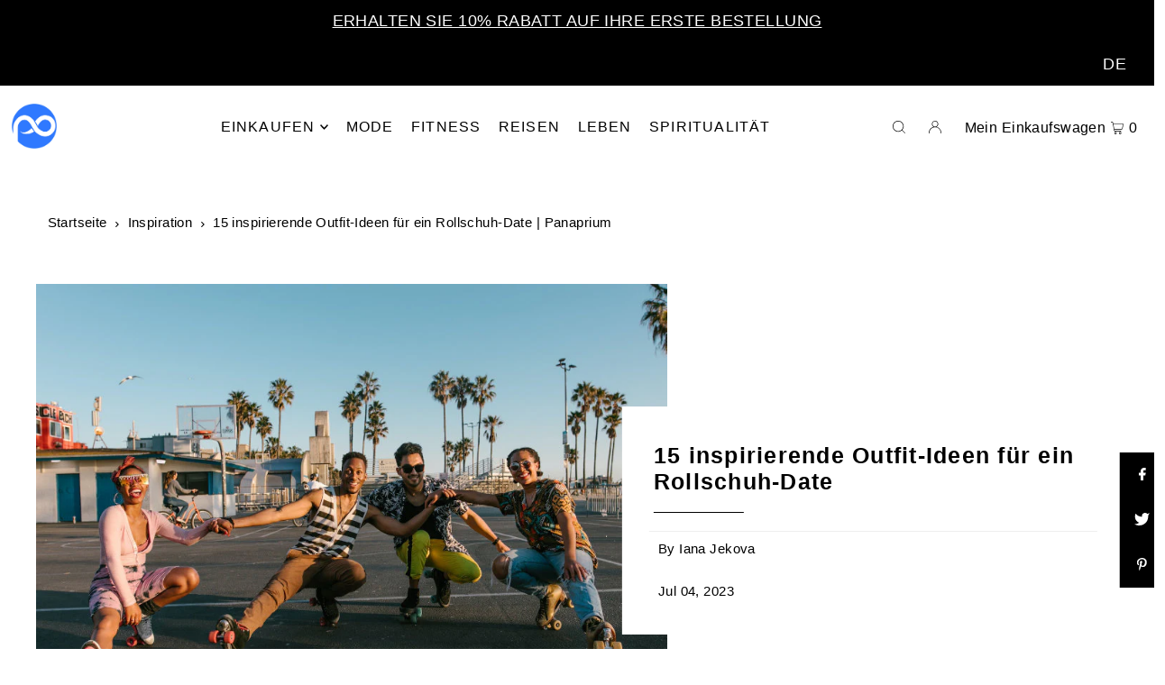

--- FILE ---
content_type: text/html; charset=utf-8
request_url: https://www.panaprium.com/de/blogs/i/outfit-ideas-roller-skating-date
body_size: 66469
content:
<!DOCTYPE html>
<html class="no-js" lang="de">
<head>
<!-- CHANGES ================================================== -->
<!-- Google Tag Manager -->
<script>(function(w,d,s,l,i){w[l]=w[l]||[];w[l].push({'gtm.start':
new Date().getTime(),event:'gtm.js'});var f=d.getElementsByTagName(s)[0],
j=d.createElement(s),dl=l!='dataLayer'?'&l='+l:'';j.async=true;j.src=
'https://www.googletagmanager.com/gtm.js?id='+i+dl;f.parentNode.insertBefore(j,f);
})(window,document,'script','dataLayer','GTM-PVT7CHS');</script>
<!-- End Google Tag Manager -->
<!-- END ====================================================== -->
  <meta charset="utf-8" />
  <meta name="viewport" content="width=device-width, initial-scale=1">

  <!-- Establish early connection to external domains -->
  <link rel="preconnect" href="https://cdn.shopify.com" crossorigin>
  <link rel="preconnect" href="https://fonts.shopify.com" crossorigin>
  <link rel="preconnect" href="https://monorail-edge.shopifysvc.com">
  <link rel="preconnect" href="//ajax.googleapis.com" crossorigin /><!-- Preload onDomain stylesheets and script libraries -->
  <link rel="preload" href="//www.panaprium.com/cdn/shop/t/12/assets/stylesheet.css?v=81871542114828402941756807775" as="style">
  <link rel="preload" as="font" href="" type="font/woff2" crossorigin>
  <link rel="preload" as="font" href="" type="font/woff2" crossorigin>
  <link rel="preload" as="font" href="" type="font/woff2" crossorigin>
  <link rel="preload" href="//www.panaprium.com/cdn/shop/t/12/assets/eventemitter3.min.js?v=148202183930229300091675434501" as="script">
  <link rel="preload" href="//www.panaprium.com/cdn/shop/t/12/assets/vendor-video.js?v=112486824910932804751675434501" as="script">
  <link rel="preload" href="//www.panaprium.com/cdn/shop/t/12/assets/theme.js?v=115672920646806953361675434501" as="script">


  <link rel="shortcut icon" href="//www.panaprium.com/cdn/shop/files/panaprium-favicon32_29b2bf45-8cad-436a-9f2f-3e808fafab9b.png?crop=center&height=32&v=1675049835&width=32" type="image/png" />
  <link rel="canonical" href="https://www.panaprium.com/de/blogs/i/outfit-ideas-roller-skating-date" />

  <title>15 inspirierende Outfit-Ideen für ein Rollschuh-Date | Panaprium</title>
  <meta name="description" content="Schauen Sie sich unsere Auswahl von 15 inspirierenden Outfit-Ideen an, um bei Ihrem Rollschuh-Date umwerfend auszusehen und einen Volltreffer zu landen." />

  

<!-- CHANGES ================================================== -->
  
<meta property="article:published_time" content="2023-07-04 15:00:00 +0200">
<meta property="article:updated_time" content="2023-07-04 23:52:42 +0200">
<meta property="article:modified_time" content="2023-07-04 23:52:42 +0200">
<meta property="article:section" content="Eco-friendly Fashion">
  <meta property="article:tag" content="date">
	<meta property="article:tag" content="date outfit">
	<meta property="article:tag" content="Iana Jekova">
	<meta property="article:tag" content="sportswear">
	
<meta name="pubdate" content="2023-07-04 23:52:42 +0200">
<meta property="article:author" content=" ">
<meta property="article:publisher" content="https://www.facebook.com/panaprium">
  



<meta property="og:site_name" content="Panaprium">
<meta property="og:url" content="https://www.panaprium.com/de/blogs/i/outfit-ideas-roller-skating-date">
<meta property="og:title" content="15 inspirierende Outfit-Ideen für ein Rollschuh-Date">
<meta property="og:type" content="article">
<meta property="og:description" content="Schauen Sie sich unsere Auswahl von 15 inspirierenden Outfit-Ideen an, um bei Ihrem Rollschuh-Date umwerfend auszusehen und einen Volltreffer zu landen.">

<meta property="og:image" content="http://www.panaprium.com/cdn/shop/articles/roller_skating_date_tmb.jpg?v=1688470168&width=1024">
      <meta property="og:image:width" content="1000">
      <meta property="og:image:height" content="667">
      <meta property="webfeeds:cover" content="https://www.panaprium.com/cdn/shop/articles/roller_skating_date_tmb.jpg?v=1688470168&width=1024">
      <meta property="twitter:image" content="https://www.panaprium.com/cdn/shop/articles/roller_skating_date_tmb.jpg?v=1688470168&width=1024">
      <meta name="image" content="https://www.panaprium.com/cdn/shop/articles/roller_skating_date_tmb.jpg?v=1688470168&width=1024">
<!-- END ====================================================== -->
<meta property="og:image:secure_url" content="https://www.panaprium.com/cdn/shop/articles/roller_skating_date_tmb.jpg?v=1688470168&width=1024">


  <meta name="twitter:site" content="@panaprium">

<meta name="twitter:title" content="15 inspirierende Outfit-Ideen für ein Rollschuh-Date">
<meta name="twitter:description" content="Schauen Sie sich unsere Auswahl von 15 inspirierenden Outfit-Ideen an, um bei Ihrem Rollschuh-Date umwerfend auszusehen und einen Volltreffer zu landen.">
<meta name="twitter:domain" content="">
<!-- CHANGES ================================================== -->
<meta name="twitter:dnt" content="on">
<meta name="twitter:card" content="summary_large_image">
<meta name="twitter:url" content="https://www.panaprium.com/de/blogs/i/outfit-ideas-roller-skating-date">
<meta property="fb:app_id" content="10213270290769811">
<meta name="keywords" content="Panaprium, Eco-friendly, Ethical, Sustainable, Fashion Trends, Buy Now, date, date outfit, Iana Jekova, sportswear" />
<meta name="news_keywords" content="Panaprium, Eco-friendly, Ethical, Sustainable, Fashion Trends, Buy Now, date, date outfit, Iana Jekova, sportswear" />
<meta name="apple-mobile-web-app-title" content="15 inspirierende Outfit-Ideen für ein Rollschuh-Date">
<meta property="og:locale" content="en_US">
<meta property="fb:pages" content="1787663708211551">
<meta name="copyright" content="Panaprium GmbH 2026; All Rights Reserved.">
<meta name="fo-verify" content="b611c7c2-20a2-476e-886e-5508eecc89be">
<meta name='ir-site-verification-token' value='108503125'>
<!-- END ====================================================== -->
<!-- CHANGES ================================================== -->
  <meta name="google-site-verification" content="9XUdnLhzQPiByFuTOxVbkwVFG_YQh3RX384IfX7XGN0" />
  <meta name="yandex-verification" content="464fac57c5badc00" />
<!-- END ====================================================== -->
  

<script type="application/ld+json">
   {
     "@context": "https://schema.org",
     "@type": "BlogPosting",
     "@id": "https://www.panaprium.com/de/blogs/i/outfit-ideas-roller-skating-date",
     "articleSection":"Fashion",
     "genre":"Fashion",
     "author": {
       "@type": "Person",
       "name": "Iana Jekova",
       "url": "https:\/\/www.panaprium.com\/blogs\/i\/teacher-interview-what-to-wear-tips",
       "knowsAbout": "Writing, IT, Communication",
       "Description": "I am Iana Jekova, and I graduated in IT from the University of Sofia. I have been living in three different countries now. I love meeting new people and sharing ideas. My work experience is in the area of communications and information management. But my true passion is writing. It gives me the possibility to build an emotional bridge with people or be helpful.",
       "jobTitle": "Freelance Writer",
       "alumniOf": "University of Sofia"
     },
     "dateCreated": "2023-07-03",   
     "dateModified": "2023-07-04",   
     "description": "Schauen Sie sich unsere Auswahl von 15 inspirierenden Outfit-Ideen an, um bei Ihrem Rollschuh-Date umwerfend auszusehen und einen Volltreffer zu landen.",
     "image":["https://www.panaprium.com/cdn/shop/articles/roller_skating_date_tmb.jpg?v=1688470168&width=1200", "https://www.panaprium.com/cdn/shop/articles/roller_skating_date_tmb.jpg?crop=center&v=1688470168&width=600", "https://www.panaprium.com/cdn/shop/articles/roller_skating_date_tmb.jpg?crop=center&v=1688470168&width=700"],
     "keywords":["Panaprium, Eco-friendly, Ethical, Vegan, Sustainable, Fashion Trends, Fashion Style, Fashion Blog, Fashion News, Women Fashion, Sportswear, date, date outfit, Iana Jekova, sportswear"],
     "datePublished": "2023-07-04",
     "headline": "15 inspirierende Outfit-Ideen für ein Rollschuh-Date",
     "thumbnailUrl": "https://www.panaprium.com/cdn/shop/articles/roller_skating_date_tmb.jpg?v=1688470168&width=320",
     "url": "https://www.panaprium.com/de/blogs/i/outfit-ideas-roller-skating-date",
     "publisher": {
       "@type": "Organization",
       "@id": "https:\/\/www.panaprium.com",
       "name": "Panaprium",
       "url": "https:\/\/www.panaprium.com",
       "isAccessibleForFree":true,
       "isPartOf":{"@type":["CreativeWork","Product"],
       "productID":"panaprium.com:basic"},
       "logo": {
         "@type": "ImageObject",
         "url": "https://cdn.shopify.com/s/files/1/0006/0420/9215/files/convert500.png?v=1675049234"
       },
      "brand":"Panaprium", 
      "publishingPrinciples":"https://www.panaprium.com/pages/rating-faq",
      "sameAs": [
      "https:\/\/www.panaprium.com","https://www.linkedin.com/company/panaprium","https://www.youtube.com/@Panaprium","https://www.instagram.com/panaprium","https:\/\/www.facebook.com\/panaprium","https:\/\/www.pinterest.com\/panaprium"],
      "address":
      {
      "@type":"PostalAddress",
      "streetAddress":"Minskerstrasse 4",
      "addressLocality":"Berlin",
      "addressRegion":"Berlin",
      "postalCode":"12683",
      "addressCountry":"GERMANY"
      }
     },
     "mainEntityOfPage": {
		"@type":"WebPage",
		"@id":"https://www.panaprium.com/de/blogs/i/outfit-ideas-roller-skating-date",
        "reviewedBy":[{
            "@type": "Person",
    		"name": "Alex Assoune" , 
			"honorificSuffix": "MS (Engineer)",
			"knowsabout": "Fashion, Lifestyle, Sustainability, Health, Wellness, Shopping, Food, Drinks, DIY, Crafts",
			"description": "Alex Assoune (MS) is a global health and environmental advocate. He founded Panaprium to inspire others to adopt a conscious, ethical, and sustainable lifestyle. Alex has worked in many countries to address social and environmental issues. He speaks three languages and holds two Master of Science degrees in Engineering from SIGMA and IFPEN schools.",
			"alumniOf":"IFP Energies nouvelles, Paris"}]
	 }
   }
</script> 

  <style data-shopify>
:root {
    --main-family: "Trebuchet MS", sans-serif;
    --main-weight: 400;
    --main-style: normal;
    --main-spacing: 0.025em;
    --nav-family: "Trebuchet MS", sans-serif;
    --nav-weight: 400;
    --nav-style: normal;
    --heading-family: "Trebuchet MS", sans-serif;
    --heading-weight: 700;
    --heading-style: normal;
    --heading-spacing: 0.050em;

    --font-size: 17px;
    --base-font-size: 17px;
    --h1-size: 25px;
    --h2-size: 23px;
    --h3-size: 21px;
    --nav-size: 16px;
    --nav-spacing: 0.075em;
    --font-size-sm: calc(17px - 2px);

    --announcement-bar-background: #000000;
    --announcement-bar-text-color: #ffffff;
    --homepage-pre-scroll-color: #000000;
    --homepage-pre-scroll-background: #ffffff;
    --homepage-scroll-color: #000000;
    --homepage-scroll-background: #ffffff;
    --pre-scroll-color: #000000;
    --pre-scroll-background: #ffffff;
    --scroll-color: #000000;
    --scroll-background: #ffffff;
    --secondary-color: rgba(0,0,0,0);
    --background: #ffffff;
    --header-color: #000000;
    --text-color: #000000;
    --sale-color: #c50000;
    --dotted-color: #e5e5e5;
    --button-color: #000000;
    --button-hover: #727272;
    --button-text: #ffffff;
    --secondary-button-color: #000000;
    --secondary-button-hover: #727272;
    --secondary-button-text: #ffffff;
    --new-background: #ededed;
    --new-color: #535353;
    --sale-icon-background: #9d0000;
    --sale-icon-color: #ffffff;
    --custom-background: #000000;
    --custom-color: #fff;
    --fb-share: #000000;
    --tw-share: #000000;
    --pin-share: #000000;
    --footer-background: #ffffff;
    --footer-text: #000000;
    --footer-button: #000000;
    --footer-button-text: #ffffff;
    --cs1-color: #000;
    --cs1-background: #ffffff;
    --cs2-color: #000;
    --cs2-background: #f5f5f5;
    --cs3-color: #ffffff;
    --cs3-background: #222222;
    --custom-icon-color: var(--text-color);
    --custom-icon-background: var(--background);
    --error-msg-dark: #e81000;
    --error-msg-light: #ffeae8;
    --success-msg-dark: #007f5f;
    --success-msg-light: #e5fff8;
    --free-shipping-bg: #c50000;
    --free-shipping-text: #ffffff;
    --error-color: #c50000;
    --error-color-light: #ffc5c5;
    --keyboard-focus: #ACACAC;
    --focus-border-style: dotted;
    --focus-border-weight: 1px;
    --section-padding: 45px;
    --section-title-align: center;
    --section-title-border: 1px;
    --border-width: 100px;
    --grid-column-gap: px;
    --details-align: center;
    --select-arrow-bg: url(//www.panaprium.com/cdn/shop/t/12/assets/select-arrow.png?v=112595941721225094991675434501);
    --icon-border-color: #e6e6e6;
    --grid-space: 30px;
    --color-filter-size: 18px;
    --disabled-text: #808080;
    --listing-size-color: #666666;

    --upsell-border-color: #f2f2f2;

    --star-active: rgb(0, 0, 0);
    --star-inactive: rgb(204, 204, 204);

    --color-body-text: var(--text-color);
    --color-body: var(--background);
    --color-bg: var(--background);

    --section-background: transparent;
    --section-overlay-color: 0, 0, 0;
    --section-overlay-opacity: 0;
    --placeholder-background: rgba(0, 0, 0, 0.7);
    --placeholder-fill: rgba(0, 0, 0, 0.3);

  }
  @media (max-width: 740px) {
     :root {
       --font-size: calc(17px - (17px * 0.15));
       --nav-size: calc(16px - (16px * 0.15));
       --h1-size: calc(25px - (25px * 0.15));
       --h2-size: calc(23px - (23px * 0.15));
       --h3-size: calc(21px - (21px * 0.15));
     }
   }
</style>


  <link rel="stylesheet" href="//www.panaprium.com/cdn/shop/t/12/assets/stylesheet.css?v=81871542114828402941756807775" type="text/css">
  
  <style>
  
  
  
  
  
  
  </style>

  <script>window.performance && window.performance.mark && window.performance.mark('shopify.content_for_header.start');</script><meta id="shopify-digital-wallet" name="shopify-digital-wallet" content="/604209215/digital_wallets/dialog">
<meta name="shopify-checkout-api-token" content="073d361049245eb3922c4e77e9f1e8e0">
<meta id="in-context-paypal-metadata" data-shop-id="604209215" data-venmo-supported="false" data-environment="production" data-locale="de_DE" data-paypal-v4="true" data-currency="USD">
<link rel="alternate" type="application/atom+xml" title="Feed" href="/de/blogs/i.atom" />
<link rel="alternate" hreflang="x-default" href="https://www.panaprium.com/blogs/i/outfit-ideas-roller-skating-date">
<link rel="alternate" hreflang="en" href="https://www.panaprium.com/blogs/i/outfit-ideas-roller-skating-date">
<link rel="alternate" hreflang="fr" href="https://www.panaprium.com/fr/blogs/i/outfit-ideas-roller-skating-date">
<link rel="alternate" hreflang="de" href="https://www.panaprium.com/de/blogs/i/outfit-ideas-roller-skating-date">
<script async="async" src="/checkouts/internal/preloads.js?locale=de-US"></script>
<script id="shopify-features" type="application/json">{"accessToken":"073d361049245eb3922c4e77e9f1e8e0","betas":["rich-media-storefront-analytics"],"domain":"www.panaprium.com","predictiveSearch":true,"shopId":604209215,"locale":"de"}</script>
<script>var Shopify = Shopify || {};
Shopify.shop = "panaprium.myshopify.com";
Shopify.locale = "de";
Shopify.currency = {"active":"USD","rate":"1.0"};
Shopify.country = "US";
Shopify.theme = {"name":"Panaprium1-7","id":140790104332,"schema_name":"Icon","schema_version":"8.6.0","theme_store_id":686,"role":"main"};
Shopify.theme.handle = "null";
Shopify.theme.style = {"id":null,"handle":null};
Shopify.cdnHost = "www.panaprium.com/cdn";
Shopify.routes = Shopify.routes || {};
Shopify.routes.root = "/de/";</script>
<script type="module">!function(o){(o.Shopify=o.Shopify||{}).modules=!0}(window);</script>
<script>!function(o){function n(){var o=[];function n(){o.push(Array.prototype.slice.apply(arguments))}return n.q=o,n}var t=o.Shopify=o.Shopify||{};t.loadFeatures=n(),t.autoloadFeatures=n()}(window);</script>
<script id="shop-js-analytics" type="application/json">{"pageType":"article"}</script>
<script defer="defer" async type="module" src="//www.panaprium.com/cdn/shopifycloud/shop-js/modules/v2/client.init-shop-cart-sync_kxAhZfSm.de.esm.js"></script>
<script defer="defer" async type="module" src="//www.panaprium.com/cdn/shopifycloud/shop-js/modules/v2/chunk.common_5BMd6ono.esm.js"></script>
<script type="module">
  await import("//www.panaprium.com/cdn/shopifycloud/shop-js/modules/v2/client.init-shop-cart-sync_kxAhZfSm.de.esm.js");
await import("//www.panaprium.com/cdn/shopifycloud/shop-js/modules/v2/chunk.common_5BMd6ono.esm.js");

  window.Shopify.SignInWithShop?.initShopCartSync?.({"fedCMEnabled":true,"windoidEnabled":true});

</script>
<script>(function() {
  var isLoaded = false;
  function asyncLoad() {
    if (isLoaded) return;
    isLoaded = true;
    var urls = ["https:\/\/cdn.s3.pop-convert.com\/pcjs.production.min.js?unique_id=panaprium.myshopify.com\u0026shop=panaprium.myshopify.com","https:\/\/script.pop-convert.com\/new-micro\/production.pc.min.js?unique_id=panaprium.myshopify.com\u0026shop=panaprium.myshopify.com"];
    for (var i = 0; i < urls.length; i++) {
      var s = document.createElement('script');
      s.type = 'text/javascript';
      s.async = true;
      s.src = urls[i];
      var x = document.getElementsByTagName('script')[0];
      x.parentNode.insertBefore(s, x);
    }
  };
  if(window.attachEvent) {
    window.attachEvent('onload', asyncLoad);
  } else {
    window.addEventListener('load', asyncLoad, false);
  }
})();</script>
<script id="__st">var __st={"a":604209215,"offset":3600,"reqid":"0151f771-20f8-43f4-b7a1-91e9f1cadb6a-1768984833","pageurl":"www.panaprium.com\/de\/blogs\/i\/outfit-ideas-roller-skating-date","s":"articles-605536190732","u":"3824e381832d","p":"article","rtyp":"article","rid":605536190732};</script>
<script>window.ShopifyPaypalV4VisibilityTracking = true;</script>
<script id="captcha-bootstrap">!function(){'use strict';const t='contact',e='account',n='new_comment',o=[[t,t],['blogs',n],['comments',n],[t,'customer']],c=[[e,'customer_login'],[e,'guest_login'],[e,'recover_customer_password'],[e,'create_customer']],r=t=>t.map((([t,e])=>`form[action*='/${t}']:not([data-nocaptcha='true']) input[name='form_type'][value='${e}']`)).join(','),a=t=>()=>t?[...document.querySelectorAll(t)].map((t=>t.form)):[];function s(){const t=[...o],e=r(t);return a(e)}const i='password',u='form_key',d=['recaptcha-v3-token','g-recaptcha-response','h-captcha-response',i],f=()=>{try{return window.sessionStorage}catch{return}},m='__shopify_v',_=t=>t.elements[u];function p(t,e,n=!1){try{const o=window.sessionStorage,c=JSON.parse(o.getItem(e)),{data:r}=function(t){const{data:e,action:n}=t;return t[m]||n?{data:e,action:n}:{data:t,action:n}}(c);for(const[e,n]of Object.entries(r))t.elements[e]&&(t.elements[e].value=n);n&&o.removeItem(e)}catch(o){console.error('form repopulation failed',{error:o})}}const l='form_type',E='cptcha';function T(t){t.dataset[E]=!0}const w=window,h=w.document,L='Shopify',v='ce_forms',y='captcha';let A=!1;((t,e)=>{const n=(g='f06e6c50-85a8-45c8-87d0-21a2b65856fe',I='https://cdn.shopify.com/shopifycloud/storefront-forms-hcaptcha/ce_storefront_forms_captcha_hcaptcha.v1.5.2.iife.js',D={infoText:'Durch hCaptcha geschützt',privacyText:'Datenschutz',termsText:'Allgemeine Geschäftsbedingungen'},(t,e,n)=>{const o=w[L][v],c=o.bindForm;if(c)return c(t,g,e,D).then(n);var r;o.q.push([[t,g,e,D],n]),r=I,A||(h.body.append(Object.assign(h.createElement('script'),{id:'captcha-provider',async:!0,src:r})),A=!0)});var g,I,D;w[L]=w[L]||{},w[L][v]=w[L][v]||{},w[L][v].q=[],w[L][y]=w[L][y]||{},w[L][y].protect=function(t,e){n(t,void 0,e),T(t)},Object.freeze(w[L][y]),function(t,e,n,w,h,L){const[v,y,A,g]=function(t,e,n){const i=e?o:[],u=t?c:[],d=[...i,...u],f=r(d),m=r(i),_=r(d.filter((([t,e])=>n.includes(e))));return[a(f),a(m),a(_),s()]}(w,h,L),I=t=>{const e=t.target;return e instanceof HTMLFormElement?e:e&&e.form},D=t=>v().includes(t);t.addEventListener('submit',(t=>{const e=I(t);if(!e)return;const n=D(e)&&!e.dataset.hcaptchaBound&&!e.dataset.recaptchaBound,o=_(e),c=g().includes(e)&&(!o||!o.value);(n||c)&&t.preventDefault(),c&&!n&&(function(t){try{if(!f())return;!function(t){const e=f();if(!e)return;const n=_(t);if(!n)return;const o=n.value;o&&e.removeItem(o)}(t);const e=Array.from(Array(32),(()=>Math.random().toString(36)[2])).join('');!function(t,e){_(t)||t.append(Object.assign(document.createElement('input'),{type:'hidden',name:u})),t.elements[u].value=e}(t,e),function(t,e){const n=f();if(!n)return;const o=[...t.querySelectorAll(`input[type='${i}']`)].map((({name:t})=>t)),c=[...d,...o],r={};for(const[a,s]of new FormData(t).entries())c.includes(a)||(r[a]=s);n.setItem(e,JSON.stringify({[m]:1,action:t.action,data:r}))}(t,e)}catch(e){console.error('failed to persist form',e)}}(e),e.submit())}));const S=(t,e)=>{t&&!t.dataset[E]&&(n(t,e.some((e=>e===t))),T(t))};for(const o of['focusin','change'])t.addEventListener(o,(t=>{const e=I(t);D(e)&&S(e,y())}));const B=e.get('form_key'),M=e.get(l),P=B&&M;t.addEventListener('DOMContentLoaded',(()=>{const t=y();if(P)for(const e of t)e.elements[l].value===M&&p(e,B);[...new Set([...A(),...v().filter((t=>'true'===t.dataset.shopifyCaptcha))])].forEach((e=>S(e,t)))}))}(h,new URLSearchParams(w.location.search),n,t,e,['guest_login'])})(!0,!0)}();</script>
<script integrity="sha256-4kQ18oKyAcykRKYeNunJcIwy7WH5gtpwJnB7kiuLZ1E=" data-source-attribution="shopify.loadfeatures" defer="defer" src="//www.panaprium.com/cdn/shopifycloud/storefront/assets/storefront/load_feature-a0a9edcb.js" crossorigin="anonymous"></script>
<script data-source-attribution="shopify.dynamic_checkout.dynamic.init">var Shopify=Shopify||{};Shopify.PaymentButton=Shopify.PaymentButton||{isStorefrontPortableWallets:!0,init:function(){window.Shopify.PaymentButton.init=function(){};var t=document.createElement("script");t.src="https://www.panaprium.com/cdn/shopifycloud/portable-wallets/latest/portable-wallets.de.js",t.type="module",document.head.appendChild(t)}};
</script>
<script data-source-attribution="shopify.dynamic_checkout.buyer_consent">
  function portableWalletsHideBuyerConsent(e){var t=document.getElementById("shopify-buyer-consent"),n=document.getElementById("shopify-subscription-policy-button");t&&n&&(t.classList.add("hidden"),t.setAttribute("aria-hidden","true"),n.removeEventListener("click",e))}function portableWalletsShowBuyerConsent(e){var t=document.getElementById("shopify-buyer-consent"),n=document.getElementById("shopify-subscription-policy-button");t&&n&&(t.classList.remove("hidden"),t.removeAttribute("aria-hidden"),n.addEventListener("click",e))}window.Shopify?.PaymentButton&&(window.Shopify.PaymentButton.hideBuyerConsent=portableWalletsHideBuyerConsent,window.Shopify.PaymentButton.showBuyerConsent=portableWalletsShowBuyerConsent);
</script>
<script data-source-attribution="shopify.dynamic_checkout.cart.bootstrap">document.addEventListener("DOMContentLoaded",(function(){function t(){return document.querySelector("shopify-accelerated-checkout-cart, shopify-accelerated-checkout")}if(t())Shopify.PaymentButton.init();else{new MutationObserver((function(e,n){t()&&(Shopify.PaymentButton.init(),n.disconnect())})).observe(document.body,{childList:!0,subtree:!0})}}));
</script>
<link id="shopify-accelerated-checkout-styles" rel="stylesheet" media="screen" href="https://www.panaprium.com/cdn/shopifycloud/portable-wallets/latest/accelerated-checkout-backwards-compat.css" crossorigin="anonymous">
<style id="shopify-accelerated-checkout-cart">
        #shopify-buyer-consent {
  margin-top: 1em;
  display: inline-block;
  width: 100%;
}

#shopify-buyer-consent.hidden {
  display: none;
}

#shopify-subscription-policy-button {
  background: none;
  border: none;
  padding: 0;
  text-decoration: underline;
  font-size: inherit;
  cursor: pointer;
}

#shopify-subscription-policy-button::before {
  box-shadow: none;
}

      </style>

<script>window.performance && window.performance.mark && window.performance.mark('shopify.content_for_header.end');</script>
<!-- CHANGES ================================================== -->
  <script type="text/javascript" async="async" data-noptimize="1" data-cfasync="false" src="//scripts.mediavine.com/tags/panaprium.js"></script>
  <script>var shareasaleShopifySSCID=shareasaleShopifyGetParameterByName("sscid");function shareasaleShopifySetCookie(e,a,o,i,r){if(e&&a){var s,S=i?"; path="+i:"",h=r?"; domain="+r:"",t="";o&&((s=new Date).setTime(s.getTime()+o),t="; expires="+s.toUTCString()),document.cookie=e+"="+a+t+S+h}}function shareasaleShopifyGetParameterByName(e,a){a||(a=window.location.href),e=e.replace(/[\[\]]/g,"\\$&");var o=new RegExp("[?&]"+e+"(=([^&#]*)|&|#|$)").exec(a);return o?o[2]?decodeURIComponent(o[2].replace(/\+/g," ")):"":null}shareasaleShopifySSCID&&shareasaleShopifySetCookie("shareasaleShopifySSCID",shareasaleShopifySSCID,94670778e4,"/");</script>
<!-- BEGIN app block: shopify://apps/judge-me-reviews/blocks/judgeme_core/61ccd3b1-a9f2-4160-9fe9-4fec8413e5d8 --><!-- Start of Judge.me Core -->






<link rel="dns-prefetch" href="https://cdnwidget.judge.me">
<link rel="dns-prefetch" href="https://cdn.judge.me">
<link rel="dns-prefetch" href="https://cdn1.judge.me">
<link rel="dns-prefetch" href="https://api.judge.me">

<script data-cfasync='false' class='jdgm-settings-script'>window.jdgmSettings={"pagination":5,"disable_web_reviews":false,"badge_no_review_text":"Keine Bewertungen","badge_n_reviews_text":"{{ n }} Bewertung/Bewertungen","hide_badge_preview_if_no_reviews":true,"badge_hide_text":false,"enforce_center_preview_badge":false,"widget_title":"Kundenbewertungen","widget_open_form_text":"Bewertung schreiben","widget_close_form_text":"Bewertung abbrechen","widget_refresh_page_text":"Seite aktualisieren","widget_summary_text":"Basierend auf {{ number_of_reviews }} Bewertung/Bewertungen","widget_no_review_text":"Schreiben Sie die erste Bewertung","widget_name_field_text":"Anzeigename","widget_verified_name_field_text":"Verifizierter Name (öffentlich)","widget_name_placeholder_text":"Anzeigename","widget_required_field_error_text":"Dieses Feld ist erforderlich.","widget_email_field_text":"E-Mail-Adresse","widget_verified_email_field_text":"Verifizierte E-Mail (privat, kann nicht bearbeitet werden)","widget_email_placeholder_text":"Ihre E-Mail-Adresse","widget_email_field_error_text":"Bitte geben Sie eine gültige E-Mail-Adresse ein.","widget_rating_field_text":"Bewertung","widget_review_title_field_text":"Bewertungstitel","widget_review_title_placeholder_text":"Geben Sie Ihrer Bewertung einen Titel","widget_review_body_field_text":"Bewertungsinhalt","widget_review_body_placeholder_text":"Beginnen Sie hier zu schreiben...","widget_pictures_field_text":"Bild/Video (optional)","widget_submit_review_text":"Bewertung abschicken","widget_submit_verified_review_text":"Verifizierte Bewertung abschicken","widget_submit_success_msg_with_auto_publish":"Vielen Dank! Bitte aktualisieren Sie die Seite in wenigen Momenten, um Ihre Bewertung zu sehen. Sie können Ihre Bewertung entfernen oder bearbeiten, indem Sie sich bei \u003ca href='https://judge.me/login' target='_blank' rel='nofollow noopener'\u003eJudge.me\u003c/a\u003e anmelden","widget_submit_success_msg_no_auto_publish":"Vielen Dank! Ihre Bewertung wird veröffentlicht, sobald sie vom Shop-Administrator genehmigt wurde. Sie können Ihre Bewertung entfernen oder bearbeiten, indem Sie sich bei \u003ca href='https://judge.me/login' target='_blank' rel='nofollow noopener'\u003eJudge.me\u003c/a\u003e anmelden","widget_show_default_reviews_out_of_total_text":"Es werden {{ n_reviews_shown }} von {{ n_reviews }} Bewertungen angezeigt.","widget_show_all_link_text":"Alle anzeigen","widget_show_less_link_text":"Weniger anzeigen","widget_author_said_text":"{{ reviewer_name }} sagte:","widget_days_text":"vor {{ n }} Tag/Tagen","widget_weeks_text":"vor {{ n }} Woche/Wochen","widget_months_text":"vor {{ n }} Monat/Monaten","widget_years_text":"vor {{ n }} Jahr/Jahren","widget_yesterday_text":"Gestern","widget_today_text":"Heute","widget_replied_text":"\u003e\u003e {{ shop_name }} antwortete:","widget_read_more_text":"Mehr lesen","widget_reviewer_name_as_initial":"","widget_rating_filter_color":"#fbcd0a","widget_rating_filter_see_all_text":"Alle Bewertungen anzeigen","widget_sorting_most_recent_text":"Neueste","widget_sorting_highest_rating_text":"Höchste Bewertung","widget_sorting_lowest_rating_text":"Niedrigste Bewertung","widget_sorting_with_pictures_text":"Nur Bilder","widget_sorting_most_helpful_text":"Hilfreichste","widget_open_question_form_text":"Eine Frage stellen","widget_reviews_subtab_text":"Bewertungen","widget_questions_subtab_text":"Fragen","widget_question_label_text":"Frage","widget_answer_label_text":"Antwort","widget_question_placeholder_text":"Schreiben Sie hier Ihre Frage","widget_submit_question_text":"Frage absenden","widget_question_submit_success_text":"Vielen Dank für Ihre Frage! Wir werden Sie benachrichtigen, sobald sie beantwortet wird.","verified_badge_text":"Verifiziert","verified_badge_bg_color":"","verified_badge_text_color":"","verified_badge_placement":"left-of-reviewer-name","widget_review_max_height":"","widget_hide_border":false,"widget_social_share":false,"widget_thumb":false,"widget_review_location_show":false,"widget_location_format":"","all_reviews_include_out_of_store_products":true,"all_reviews_out_of_store_text":"(außerhalb des Shops)","all_reviews_pagination":100,"all_reviews_product_name_prefix_text":"über","enable_review_pictures":true,"enable_question_anwser":false,"widget_theme":"default","review_date_format":"mm/dd/yyyy","default_sort_method":"most-recent","widget_product_reviews_subtab_text":"Produktbewertungen","widget_shop_reviews_subtab_text":"Shop-Bewertungen","widget_other_products_reviews_text":"Bewertungen für andere Produkte","widget_store_reviews_subtab_text":"Shop-Bewertungen","widget_no_store_reviews_text":"Dieser Shop hat noch keine Bewertungen erhalten","widget_web_restriction_product_reviews_text":"Dieses Produkt hat noch keine Bewertungen erhalten","widget_no_items_text":"Keine Elemente gefunden","widget_show_more_text":"Mehr anzeigen","widget_write_a_store_review_text":"Shop-Bewertung schreiben","widget_other_languages_heading":"Bewertungen in anderen Sprachen","widget_translate_review_text":"Bewertung übersetzen nach {{ language }}","widget_translating_review_text":"Übersetzung läuft...","widget_show_original_translation_text":"Original anzeigen ({{ language }})","widget_translate_review_failed_text":"Bewertung konnte nicht übersetzt werden.","widget_translate_review_retry_text":"Erneut versuchen","widget_translate_review_try_again_later_text":"Versuchen Sie es später noch einmal","show_product_url_for_grouped_product":false,"widget_sorting_pictures_first_text":"Bilder zuerst","show_pictures_on_all_rev_page_mobile":false,"show_pictures_on_all_rev_page_desktop":false,"floating_tab_hide_mobile_install_preference":false,"floating_tab_button_name":"★ Bewertungen","floating_tab_title":"Lassen Sie Kunden für uns sprechen","floating_tab_button_color":"","floating_tab_button_background_color":"","floating_tab_url":"","floating_tab_url_enabled":false,"floating_tab_tab_style":"text","all_reviews_text_badge_text":"Kunden bewerten uns mit {{ shop.metafields.judgeme.all_reviews_rating | round: 1 }}/5 basierend auf {{ shop.metafields.judgeme.all_reviews_count }} Bewertungen.","all_reviews_text_badge_text_branded_style":"{{ shop.metafields.judgeme.all_reviews_rating | round: 1 }} von 5 Sternen basierend auf {{ shop.metafields.judgeme.all_reviews_count }} Bewertungen","is_all_reviews_text_badge_a_link":false,"show_stars_for_all_reviews_text_badge":false,"all_reviews_text_badge_url":"","all_reviews_text_style":"branded","all_reviews_text_color_style":"judgeme_brand_color","all_reviews_text_color":"#108474","all_reviews_text_show_jm_brand":true,"featured_carousel_show_header":true,"featured_carousel_title":"Lassen Sie Kunden für uns sprechen","testimonials_carousel_title":"Kunden sagen uns","videos_carousel_title":"Echte Kunden-Geschichten","cards_carousel_title":"Kunden sagen uns","featured_carousel_count_text":"aus {{ n }} Bewertungen","featured_carousel_add_link_to_all_reviews_page":false,"featured_carousel_url":"","featured_carousel_show_images":true,"featured_carousel_autoslide_interval":5,"featured_carousel_arrows_on_the_sides":false,"featured_carousel_height":250,"featured_carousel_width":80,"featured_carousel_image_size":0,"featured_carousel_image_height":250,"featured_carousel_arrow_color":"#eeeeee","verified_count_badge_style":"branded","verified_count_badge_orientation":"horizontal","verified_count_badge_color_style":"judgeme_brand_color","verified_count_badge_color":"#108474","is_verified_count_badge_a_link":false,"verified_count_badge_url":"","verified_count_badge_show_jm_brand":true,"widget_rating_preset_default":5,"widget_first_sub_tab":"product-reviews","widget_show_histogram":true,"widget_histogram_use_custom_color":false,"widget_pagination_use_custom_color":false,"widget_star_use_custom_color":false,"widget_verified_badge_use_custom_color":false,"widget_write_review_use_custom_color":false,"picture_reminder_submit_button":"Bilder hochladen","enable_review_videos":false,"mute_video_by_default":false,"widget_sorting_videos_first_text":"Videos zuerst","widget_review_pending_text":"Ausstehend","featured_carousel_items_for_large_screen":3,"social_share_options_order":"Facebook,Twitter","remove_microdata_snippet":false,"disable_json_ld":false,"enable_json_ld_products":false,"preview_badge_show_question_text":false,"preview_badge_no_question_text":"Keine Fragen","preview_badge_n_question_text":"{{ number_of_questions }} Frage/Fragen","qa_badge_show_icon":false,"qa_badge_position":"same-row","remove_judgeme_branding":false,"widget_add_search_bar":false,"widget_search_bar_placeholder":"Suchen","widget_sorting_verified_only_text":"Nur verifizierte","featured_carousel_theme":"default","featured_carousel_show_rating":true,"featured_carousel_show_title":true,"featured_carousel_show_body":true,"featured_carousel_show_date":false,"featured_carousel_show_reviewer":true,"featured_carousel_show_product":false,"featured_carousel_header_background_color":"#108474","featured_carousel_header_text_color":"#ffffff","featured_carousel_name_product_separator":"reviewed","featured_carousel_full_star_background":"#108474","featured_carousel_empty_star_background":"#dadada","featured_carousel_vertical_theme_background":"#f9fafb","featured_carousel_verified_badge_enable":true,"featured_carousel_verified_badge_color":"#108474","featured_carousel_border_style":"round","featured_carousel_review_line_length_limit":3,"featured_carousel_more_reviews_button_text":"Mehr Bewertungen lesen","featured_carousel_view_product_button_text":"Produkt ansehen","all_reviews_page_load_reviews_on":"scroll","all_reviews_page_load_more_text":"Mehr Bewertungen laden","disable_fb_tab_reviews":false,"enable_ajax_cdn_cache":false,"widget_advanced_speed_features":5,"widget_public_name_text":"wird öffentlich angezeigt wie","default_reviewer_name":"John Smith","default_reviewer_name_has_non_latin":true,"widget_reviewer_anonymous":"Anonym","medals_widget_title":"Judge.me Bewertungsmedaillen","medals_widget_background_color":"#f9fafb","medals_widget_position":"footer_all_pages","medals_widget_border_color":"#f9fafb","medals_widget_verified_text_position":"left","medals_widget_use_monochromatic_version":false,"medals_widget_elements_color":"#108474","show_reviewer_avatar":true,"widget_invalid_yt_video_url_error_text":"Keine YouTube-Video-URL","widget_max_length_field_error_text":"Bitte geben Sie nicht mehr als {0} Zeichen ein.","widget_show_country_flag":false,"widget_show_collected_via_shop_app":true,"widget_verified_by_shop_badge_style":"light","widget_verified_by_shop_text":"Verifiziert vom Shop","widget_show_photo_gallery":false,"widget_load_with_code_splitting":true,"widget_ugc_install_preference":false,"widget_ugc_title":"Von uns hergestellt, von Ihnen geteilt","widget_ugc_subtitle":"Markieren Sie uns, um Ihr Bild auf unserer Seite zu sehen","widget_ugc_arrows_color":"#ffffff","widget_ugc_primary_button_text":"Jetzt kaufen","widget_ugc_primary_button_background_color":"#108474","widget_ugc_primary_button_text_color":"#ffffff","widget_ugc_primary_button_border_width":"0","widget_ugc_primary_button_border_style":"none","widget_ugc_primary_button_border_color":"#108474","widget_ugc_primary_button_border_radius":"25","widget_ugc_secondary_button_text":"Mehr laden","widget_ugc_secondary_button_background_color":"#ffffff","widget_ugc_secondary_button_text_color":"#108474","widget_ugc_secondary_button_border_width":"2","widget_ugc_secondary_button_border_style":"solid","widget_ugc_secondary_button_border_color":"#108474","widget_ugc_secondary_button_border_radius":"25","widget_ugc_reviews_button_text":"Bewertungen ansehen","widget_ugc_reviews_button_background_color":"#ffffff","widget_ugc_reviews_button_text_color":"#108474","widget_ugc_reviews_button_border_width":"2","widget_ugc_reviews_button_border_style":"solid","widget_ugc_reviews_button_border_color":"#108474","widget_ugc_reviews_button_border_radius":"25","widget_ugc_reviews_button_link_to":"judgeme-reviews-page","widget_ugc_show_post_date":true,"widget_ugc_max_width":"800","widget_rating_metafield_value_type":true,"widget_primary_color":"#2E78FF","widget_enable_secondary_color":false,"widget_secondary_color":"#edf5f5","widget_summary_average_rating_text":"{{ average_rating }} von 5","widget_media_grid_title":"Kundenfotos \u0026 -videos","widget_media_grid_see_more_text":"Mehr sehen","widget_round_style":false,"widget_show_product_medals":true,"widget_verified_by_judgeme_text":"Verifiziert von Judge.me","widget_show_store_medals":true,"widget_verified_by_judgeme_text_in_store_medals":"Verifiziert von Judge.me","widget_media_field_exceed_quantity_message":"Entschuldigung, wir können nur {{ max_media }} für eine Bewertung akzeptieren.","widget_media_field_exceed_limit_message":"{{ file_name }} ist zu groß, bitte wählen Sie ein {{ media_type }} kleiner als {{ size_limit }}MB.","widget_review_submitted_text":"Bewertung abgesendet!","widget_question_submitted_text":"Frage abgesendet!","widget_close_form_text_question":"Abbrechen","widget_write_your_answer_here_text":"Schreiben Sie hier Ihre Antwort","widget_enabled_branded_link":true,"widget_show_collected_by_judgeme":true,"widget_reviewer_name_color":"","widget_write_review_text_color":"","widget_write_review_bg_color":"","widget_collected_by_judgeme_text":"gesammelt von Judge.me","widget_pagination_type":"standard","widget_load_more_text":"Mehr laden","widget_load_more_color":"#108474","widget_full_review_text":"Vollständige Bewertung","widget_read_more_reviews_text":"Mehr Bewertungen lesen","widget_read_questions_text":"Fragen lesen","widget_questions_and_answers_text":"Fragen \u0026 Antworten","widget_verified_by_text":"Verifiziert von","widget_verified_text":"Verifiziert","widget_number_of_reviews_text":"{{ number_of_reviews }} Bewertungen","widget_back_button_text":"Zurück","widget_next_button_text":"Weiter","widget_custom_forms_filter_button":"Filter","custom_forms_style":"horizontal","widget_show_review_information":false,"how_reviews_are_collected":"Wie werden Bewertungen gesammelt?","widget_show_review_keywords":false,"widget_gdpr_statement":"Wie wir Ihre Daten verwenden: Wir kontaktieren Sie nur bezüglich der von Ihnen abgegebenen Bewertung und nur, wenn nötig. Durch das Absenden Ihrer Bewertung stimmen Sie den \u003ca href='https://judge.me/terms' target='_blank' rel='nofollow noopener'\u003eNutzungsbedingungen\u003c/a\u003e, der \u003ca href='https://judge.me/privacy' target='_blank' rel='nofollow noopener'\u003eDatenschutzrichtlinie\u003c/a\u003e und den \u003ca href='https://judge.me/content-policy' target='_blank' rel='nofollow noopener'\u003eInhaltsrichtlinien\u003c/a\u003e von Judge.me zu.","widget_multilingual_sorting_enabled":false,"widget_translate_review_content_enabled":false,"widget_translate_review_content_method":"manual","popup_widget_review_selection":"automatically_with_pictures","popup_widget_round_border_style":true,"popup_widget_show_title":true,"popup_widget_show_body":true,"popup_widget_show_reviewer":false,"popup_widget_show_product":true,"popup_widget_show_pictures":true,"popup_widget_use_review_picture":true,"popup_widget_show_on_home_page":true,"popup_widget_show_on_product_page":true,"popup_widget_show_on_collection_page":true,"popup_widget_show_on_cart_page":true,"popup_widget_position":"bottom_left","popup_widget_first_review_delay":5,"popup_widget_duration":5,"popup_widget_interval":5,"popup_widget_review_count":5,"popup_widget_hide_on_mobile":true,"review_snippet_widget_round_border_style":true,"review_snippet_widget_card_color":"#FFFFFF","review_snippet_widget_slider_arrows_background_color":"#FFFFFF","review_snippet_widget_slider_arrows_color":"#000000","review_snippet_widget_star_color":"#108474","show_product_variant":false,"all_reviews_product_variant_label_text":"Variante: ","widget_show_verified_branding":true,"widget_ai_summary_title":"Kunden sagen","widget_ai_summary_disclaimer":"KI-gestützte Bewertungszusammenfassung basierend auf aktuellen Kundenbewertungen","widget_show_ai_summary":false,"widget_show_ai_summary_bg":false,"widget_show_review_title_input":true,"redirect_reviewers_invited_via_email":"external_form","request_store_review_after_product_review":false,"request_review_other_products_in_order":false,"review_form_color_scheme":"default","review_form_corner_style":"square","review_form_star_color":{},"review_form_text_color":"#333333","review_form_background_color":"#ffffff","review_form_field_background_color":"#fafafa","review_form_button_color":{},"review_form_button_text_color":"#ffffff","review_form_modal_overlay_color":"#000000","review_content_screen_title_text":"Wie würden Sie dieses Produkt bewerten?","review_content_introduction_text":"Wir würden uns freuen, wenn Sie etwas über Ihre Erfahrung teilen würden.","store_review_form_title_text":"Wie würden Sie diesen Shop bewerten?","store_review_form_introduction_text":"Wir würden uns freuen, wenn Sie etwas über Ihre Erfahrung teilen würden.","show_review_guidance_text":true,"one_star_review_guidance_text":"Schlecht","five_star_review_guidance_text":"Großartig","customer_information_screen_title_text":"Über Sie","customer_information_introduction_text":"Bitte teilen Sie uns mehr über sich mit.","custom_questions_screen_title_text":"Ihre Erfahrung im Detail","custom_questions_introduction_text":"Hier sind einige Fragen, die uns helfen, mehr über Ihre Erfahrung zu verstehen.","review_submitted_screen_title_text":"Vielen Dank für Ihre Bewertung!","review_submitted_screen_thank_you_text":"Wir verarbeiten sie und sie wird bald im Shop erscheinen.","review_submitted_screen_email_verification_text":"Bitte bestätigen Sie Ihre E-Mail-Adresse, indem Sie auf den Link klicken, den wir Ihnen gerade gesendet haben. Dies hilft uns, die Bewertungen authentisch zu halten.","review_submitted_request_store_review_text":"Möchten Sie Ihre Erfahrung beim Einkaufen bei uns teilen?","review_submitted_review_other_products_text":"Möchten Sie diese Produkte bewerten?","store_review_screen_title_text":"Möchten Sie Ihre Erfahrung mit uns teilen?","store_review_introduction_text":"Wir würden uns freuen, wenn Sie etwas über Ihre Erfahrung teilen würden.","reviewer_media_screen_title_picture_text":"Bild teilen","reviewer_media_introduction_picture_text":"Laden Sie ein Foto hoch, um Ihre Bewertung zu unterstützen.","reviewer_media_screen_title_video_text":"Video teilen","reviewer_media_introduction_video_text":"Laden Sie ein Video hoch, um Ihre Bewertung zu unterstützen.","reviewer_media_screen_title_picture_or_video_text":"Bild oder Video teilen","reviewer_media_introduction_picture_or_video_text":"Laden Sie ein Foto oder Video hoch, um Ihre Bewertung zu unterstützen.","reviewer_media_youtube_url_text":"Fügen Sie hier Ihre Youtube-URL ein","advanced_settings_next_step_button_text":"Weiter","advanced_settings_close_review_button_text":"Schließen","modal_write_review_flow":false,"write_review_flow_required_text":"Erforderlich","write_review_flow_privacy_message_text":"Wir respektieren Ihre Privatsphäre.","write_review_flow_anonymous_text":"Bewertung als anonym","write_review_flow_visibility_text":"Dies wird nicht für andere Kunden sichtbar sein.","write_review_flow_multiple_selection_help_text":"Wählen Sie so viele aus, wie Sie möchten","write_review_flow_single_selection_help_text":"Wählen Sie eine Option","write_review_flow_required_field_error_text":"Dieses Feld ist erforderlich","write_review_flow_invalid_email_error_text":"Bitte geben Sie eine gültige E-Mail-Adresse ein","write_review_flow_max_length_error_text":"Max. {{ max_length }} Zeichen.","write_review_flow_media_upload_text":"\u003cb\u003eZum Hochladen klicken\u003c/b\u003e oder ziehen und ablegen","write_review_flow_gdpr_statement":"Wir kontaktieren Sie nur bei Bedarf bezüglich Ihrer Bewertung. Mit dem Absenden Ihrer Bewertung stimmen Sie unseren \u003ca href='https://judge.me/terms' target='_blank' rel='nofollow noopener'\u003eGeschäftsbedingungen\u003c/a\u003e und unserer \u003ca href='https://judge.me/privacy' target='_blank' rel='nofollow noopener'\u003eDatenschutzrichtlinie\u003c/a\u003e zu.","rating_only_reviews_enabled":false,"show_negative_reviews_help_screen":false,"new_review_flow_help_screen_rating_threshold":3,"negative_review_resolution_screen_title_text":"Erzählen Sie uns mehr","negative_review_resolution_text":"Ihre Erfahrung ist uns wichtig. Falls es Probleme mit Ihrem Kauf gab, sind wir hier, um zu helfen. Zögern Sie nicht, uns zu kontaktieren, wir würden gerne die Gelegenheit haben, die Dinge zu korrigieren.","negative_review_resolution_button_text":"Kontaktieren Sie uns","negative_review_resolution_proceed_with_review_text":"Hinterlassen Sie eine Bewertung","negative_review_resolution_subject":"Problem mit dem Kauf von {{ shop_name }}.{{ order_name }}","preview_badge_collection_page_install_status":false,"widget_review_custom_css":"","preview_badge_custom_css":"","preview_badge_stars_count":"5-stars","featured_carousel_custom_css":"","floating_tab_custom_css":"","all_reviews_widget_custom_css":"","medals_widget_custom_css":"","verified_badge_custom_css":"","all_reviews_text_custom_css":"","transparency_badges_collected_via_store_invite":false,"transparency_badges_from_another_provider":false,"transparency_badges_collected_from_store_visitor":false,"transparency_badges_collected_by_verified_review_provider":false,"transparency_badges_earned_reward":false,"transparency_badges_collected_via_store_invite_text":"Bewertung gesammelt durch eine Einladung zum Shop","transparency_badges_from_another_provider_text":"Bewertung gesammelt von einem anderen Anbieter","transparency_badges_collected_from_store_visitor_text":"Bewertung gesammelt von einem Shop-Besucher","transparency_badges_written_in_google_text":"Bewertung in Google geschrieben","transparency_badges_written_in_etsy_text":"Bewertung in Etsy geschrieben","transparency_badges_written_in_shop_app_text":"Bewertung in Shop App geschrieben","transparency_badges_earned_reward_text":"Bewertung erhielt eine Belohnung für zukünftige Bestellungen","product_review_widget_per_page":10,"widget_store_review_label_text":"Shop-Bewertung","checkout_comment_extension_title_on_product_page":"Customer Comments","checkout_comment_extension_num_latest_comment_show":5,"checkout_comment_extension_format":"name_and_timestamp","checkout_comment_customer_name":"last_initial","checkout_comment_comment_notification":true,"preview_badge_collection_page_install_preference":false,"preview_badge_home_page_install_preference":false,"preview_badge_product_page_install_preference":false,"review_widget_install_preference":"","review_carousel_install_preference":false,"floating_reviews_tab_install_preference":"none","verified_reviews_count_badge_install_preference":false,"all_reviews_text_install_preference":false,"review_widget_best_location":false,"judgeme_medals_install_preference":false,"review_widget_revamp_enabled":false,"review_widget_qna_enabled":false,"review_widget_header_theme":"minimal","review_widget_widget_title_enabled":true,"review_widget_header_text_size":"medium","review_widget_header_text_weight":"regular","review_widget_average_rating_style":"compact","review_widget_bar_chart_enabled":true,"review_widget_bar_chart_type":"numbers","review_widget_bar_chart_style":"standard","review_widget_expanded_media_gallery_enabled":false,"review_widget_reviews_section_theme":"standard","review_widget_image_style":"thumbnails","review_widget_review_image_ratio":"square","review_widget_stars_size":"medium","review_widget_verified_badge":"standard_text","review_widget_review_title_text_size":"medium","review_widget_review_text_size":"medium","review_widget_review_text_length":"medium","review_widget_number_of_columns_desktop":3,"review_widget_carousel_transition_speed":5,"review_widget_custom_questions_answers_display":"always","review_widget_button_text_color":"#FFFFFF","review_widget_text_color":"#000000","review_widget_lighter_text_color":"#7B7B7B","review_widget_corner_styling":"soft","review_widget_review_word_singular":"Bewertung","review_widget_review_word_plural":"Bewertungen","review_widget_voting_label":"Hilfreich?","review_widget_shop_reply_label":"Antwort von {{ shop_name }}:","review_widget_filters_title":"Filter","qna_widget_question_word_singular":"Frage","qna_widget_question_word_plural":"Fragen","qna_widget_answer_reply_label":"Antwort von {{ answerer_name }}:","qna_content_screen_title_text":"Frage dieses Produkts stellen","qna_widget_question_required_field_error_text":"Bitte geben Sie Ihre Frage ein.","qna_widget_flow_gdpr_statement":"Wir kontaktieren Sie nur bei Bedarf bezüglich Ihrer Frage. Mit dem Absenden Ihrer Frage stimmen Sie unseren \u003ca href='https://judge.me/terms' target='_blank' rel='nofollow noopener'\u003eGeschäftsbedingungen\u003c/a\u003e und unserer \u003ca href='https://judge.me/privacy' target='_blank' rel='nofollow noopener'\u003eDatenschutzrichtlinie\u003c/a\u003e zu.","qna_widget_question_submitted_text":"Danke für Ihre Frage!","qna_widget_close_form_text_question":"Schließen","qna_widget_question_submit_success_text":"Wir werden Ihnen per E-Mail informieren, wenn wir Ihre Frage beantworten.","all_reviews_widget_v2025_enabled":false,"all_reviews_widget_v2025_header_theme":"default","all_reviews_widget_v2025_widget_title_enabled":true,"all_reviews_widget_v2025_header_text_size":"medium","all_reviews_widget_v2025_header_text_weight":"regular","all_reviews_widget_v2025_average_rating_style":"compact","all_reviews_widget_v2025_bar_chart_enabled":true,"all_reviews_widget_v2025_bar_chart_type":"numbers","all_reviews_widget_v2025_bar_chart_style":"standard","all_reviews_widget_v2025_expanded_media_gallery_enabled":false,"all_reviews_widget_v2025_show_store_medals":true,"all_reviews_widget_v2025_show_photo_gallery":true,"all_reviews_widget_v2025_show_review_keywords":false,"all_reviews_widget_v2025_show_ai_summary":false,"all_reviews_widget_v2025_show_ai_summary_bg":false,"all_reviews_widget_v2025_add_search_bar":false,"all_reviews_widget_v2025_default_sort_method":"most-recent","all_reviews_widget_v2025_reviews_per_page":10,"all_reviews_widget_v2025_reviews_section_theme":"default","all_reviews_widget_v2025_image_style":"thumbnails","all_reviews_widget_v2025_review_image_ratio":"square","all_reviews_widget_v2025_stars_size":"medium","all_reviews_widget_v2025_verified_badge":"bold_badge","all_reviews_widget_v2025_review_title_text_size":"medium","all_reviews_widget_v2025_review_text_size":"medium","all_reviews_widget_v2025_review_text_length":"medium","all_reviews_widget_v2025_number_of_columns_desktop":3,"all_reviews_widget_v2025_carousel_transition_speed":5,"all_reviews_widget_v2025_custom_questions_answers_display":"always","all_reviews_widget_v2025_show_product_variant":false,"all_reviews_widget_v2025_show_reviewer_avatar":true,"all_reviews_widget_v2025_reviewer_name_as_initial":"","all_reviews_widget_v2025_review_location_show":false,"all_reviews_widget_v2025_location_format":"","all_reviews_widget_v2025_show_country_flag":false,"all_reviews_widget_v2025_verified_by_shop_badge_style":"light","all_reviews_widget_v2025_social_share":false,"all_reviews_widget_v2025_social_share_options_order":"Facebook,Twitter,LinkedIn,Pinterest","all_reviews_widget_v2025_pagination_type":"standard","all_reviews_widget_v2025_button_text_color":"#FFFFFF","all_reviews_widget_v2025_text_color":"#000000","all_reviews_widget_v2025_lighter_text_color":"#7B7B7B","all_reviews_widget_v2025_corner_styling":"soft","all_reviews_widget_v2025_title":"Kundenbewertungen","all_reviews_widget_v2025_ai_summary_title":"Kunden sagen über diesen Shop","all_reviews_widget_v2025_no_review_text":"Schreiben Sie die erste Bewertung","platform":"shopify","branding_url":"https://app.judge.me/reviews","branding_text":"Powered by Judge.me","locale":"de","reply_name":"Panaprium","widget_version":"3.0","footer":true,"autopublish":true,"review_dates":true,"enable_custom_form":false,"shop_locale":"en","enable_multi_locales_translations":true,"show_review_title_input":true,"review_verification_email_status":"always","can_be_branded":false,"reply_name_text":"Panaprium"};</script> <style class='jdgm-settings-style'>﻿.jdgm-xx{left:0}:root{--jdgm-primary-color: #2E78FF;--jdgm-secondary-color: rgba(46,120,255,0.1);--jdgm-star-color: #2E78FF;--jdgm-write-review-text-color: white;--jdgm-write-review-bg-color: #2E78FF;--jdgm-paginate-color: #2E78FF;--jdgm-border-radius: 0;--jdgm-reviewer-name-color: #2E78FF}.jdgm-histogram__bar-content{background-color:#2E78FF}.jdgm-rev[data-verified-buyer=true] .jdgm-rev__icon.jdgm-rev__icon:after,.jdgm-rev__buyer-badge.jdgm-rev__buyer-badge{color:white;background-color:#2E78FF}.jdgm-review-widget--small .jdgm-gallery.jdgm-gallery .jdgm-gallery__thumbnail-link:nth-child(8) .jdgm-gallery__thumbnail-wrapper.jdgm-gallery__thumbnail-wrapper:before{content:"Mehr sehen"}@media only screen and (min-width: 768px){.jdgm-gallery.jdgm-gallery .jdgm-gallery__thumbnail-link:nth-child(8) .jdgm-gallery__thumbnail-wrapper.jdgm-gallery__thumbnail-wrapper:before{content:"Mehr sehen"}}.jdgm-prev-badge[data-average-rating='0.00']{display:none !important}.jdgm-author-all-initials{display:none !important}.jdgm-author-last-initial{display:none !important}.jdgm-rev-widg__title{visibility:hidden}.jdgm-rev-widg__summary-text{visibility:hidden}.jdgm-prev-badge__text{visibility:hidden}.jdgm-rev__prod-link-prefix:before{content:'über'}.jdgm-rev__variant-label:before{content:'Variante: '}.jdgm-rev__out-of-store-text:before{content:'(außerhalb des Shops)'}@media only screen and (min-width: 768px){.jdgm-rev__pics .jdgm-rev_all-rev-page-picture-separator,.jdgm-rev__pics .jdgm-rev__product-picture{display:none}}@media only screen and (max-width: 768px){.jdgm-rev__pics .jdgm-rev_all-rev-page-picture-separator,.jdgm-rev__pics .jdgm-rev__product-picture{display:none}}.jdgm-preview-badge[data-template="product"]{display:none !important}.jdgm-preview-badge[data-template="collection"]{display:none !important}.jdgm-preview-badge[data-template="index"]{display:none !important}.jdgm-review-widget[data-from-snippet="true"]{display:none !important}.jdgm-verified-count-badget[data-from-snippet="true"]{display:none !important}.jdgm-carousel-wrapper[data-from-snippet="true"]{display:none !important}.jdgm-all-reviews-text[data-from-snippet="true"]{display:none !important}.jdgm-medals-section[data-from-snippet="true"]{display:none !important}.jdgm-ugc-media-wrapper[data-from-snippet="true"]{display:none !important}.jdgm-rev__transparency-badge[data-badge-type="review_collected_via_store_invitation"]{display:none !important}.jdgm-rev__transparency-badge[data-badge-type="review_collected_from_another_provider"]{display:none !important}.jdgm-rev__transparency-badge[data-badge-type="review_collected_from_store_visitor"]{display:none !important}.jdgm-rev__transparency-badge[data-badge-type="review_written_in_etsy"]{display:none !important}.jdgm-rev__transparency-badge[data-badge-type="review_written_in_google_business"]{display:none !important}.jdgm-rev__transparency-badge[data-badge-type="review_written_in_shop_app"]{display:none !important}.jdgm-rev__transparency-badge[data-badge-type="review_earned_for_future_purchase"]{display:none !important}.jdgm-review-snippet-widget .jdgm-rev-snippet-widget__cards-container .jdgm-rev-snippet-card{border-radius:8px;background:#fff}.jdgm-review-snippet-widget .jdgm-rev-snippet-widget__cards-container .jdgm-rev-snippet-card__rev-rating .jdgm-star{color:#108474}.jdgm-review-snippet-widget .jdgm-rev-snippet-widget__prev-btn,.jdgm-review-snippet-widget .jdgm-rev-snippet-widget__next-btn{border-radius:50%;background:#fff}.jdgm-review-snippet-widget .jdgm-rev-snippet-widget__prev-btn>svg,.jdgm-review-snippet-widget .jdgm-rev-snippet-widget__next-btn>svg{fill:#000}.jdgm-full-rev-modal.rev-snippet-widget .jm-mfp-container .jm-mfp-content,.jdgm-full-rev-modal.rev-snippet-widget .jm-mfp-container .jdgm-full-rev__icon,.jdgm-full-rev-modal.rev-snippet-widget .jm-mfp-container .jdgm-full-rev__pic-img,.jdgm-full-rev-modal.rev-snippet-widget .jm-mfp-container .jdgm-full-rev__reply{border-radius:8px}.jdgm-full-rev-modal.rev-snippet-widget .jm-mfp-container .jdgm-full-rev[data-verified-buyer="true"] .jdgm-full-rev__icon::after{border-radius:8px}.jdgm-full-rev-modal.rev-snippet-widget .jm-mfp-container .jdgm-full-rev .jdgm-rev__buyer-badge{border-radius:calc( 8px / 2 )}.jdgm-full-rev-modal.rev-snippet-widget .jm-mfp-container .jdgm-full-rev .jdgm-full-rev__replier::before{content:'Panaprium'}.jdgm-full-rev-modal.rev-snippet-widget .jm-mfp-container .jdgm-full-rev .jdgm-full-rev__product-button{border-radius:calc( 8px * 6 )}
</style> <style class='jdgm-settings-style'></style>

  
  
  
  <style class='jdgm-miracle-styles'>
  @-webkit-keyframes jdgm-spin{0%{-webkit-transform:rotate(0deg);-ms-transform:rotate(0deg);transform:rotate(0deg)}100%{-webkit-transform:rotate(359deg);-ms-transform:rotate(359deg);transform:rotate(359deg)}}@keyframes jdgm-spin{0%{-webkit-transform:rotate(0deg);-ms-transform:rotate(0deg);transform:rotate(0deg)}100%{-webkit-transform:rotate(359deg);-ms-transform:rotate(359deg);transform:rotate(359deg)}}@font-face{font-family:'JudgemeStar';src:url("[data-uri]") format("woff");font-weight:normal;font-style:normal}.jdgm-star{font-family:'JudgemeStar';display:inline !important;text-decoration:none !important;padding:0 4px 0 0 !important;margin:0 !important;font-weight:bold;opacity:1;-webkit-font-smoothing:antialiased;-moz-osx-font-smoothing:grayscale}.jdgm-star:hover{opacity:1}.jdgm-star:last-of-type{padding:0 !important}.jdgm-star.jdgm--on:before{content:"\e000"}.jdgm-star.jdgm--off:before{content:"\e001"}.jdgm-star.jdgm--half:before{content:"\e002"}.jdgm-widget *{margin:0;line-height:1.4;-webkit-box-sizing:border-box;-moz-box-sizing:border-box;box-sizing:border-box;-webkit-overflow-scrolling:touch}.jdgm-hidden{display:none !important;visibility:hidden !important}.jdgm-temp-hidden{display:none}.jdgm-spinner{width:40px;height:40px;margin:auto;border-radius:50%;border-top:2px solid #eee;border-right:2px solid #eee;border-bottom:2px solid #eee;border-left:2px solid #ccc;-webkit-animation:jdgm-spin 0.8s infinite linear;animation:jdgm-spin 0.8s infinite linear}.jdgm-prev-badge{display:block !important}

</style>


  
  
   


<script data-cfasync='false' class='jdgm-script'>
!function(e){window.jdgm=window.jdgm||{},jdgm.CDN_HOST="https://cdnwidget.judge.me/",jdgm.CDN_HOST_ALT="https://cdn2.judge.me/cdn/widget_frontend/",jdgm.API_HOST="https://api.judge.me/",jdgm.CDN_BASE_URL="https://cdn.shopify.com/extensions/019bdc9e-9889-75cc-9a3d-a887384f20d4/judgeme-extensions-301/assets/",
jdgm.docReady=function(d){(e.attachEvent?"complete"===e.readyState:"loading"!==e.readyState)?
setTimeout(d,0):e.addEventListener("DOMContentLoaded",d)},jdgm.loadCSS=function(d,t,o,a){
!o&&jdgm.loadCSS.requestedUrls.indexOf(d)>=0||(jdgm.loadCSS.requestedUrls.push(d),
(a=e.createElement("link")).rel="stylesheet",a.class="jdgm-stylesheet",a.media="nope!",
a.href=d,a.onload=function(){this.media="all",t&&setTimeout(t)},e.body.appendChild(a))},
jdgm.loadCSS.requestedUrls=[],jdgm.loadJS=function(e,d){var t=new XMLHttpRequest;
t.onreadystatechange=function(){4===t.readyState&&(Function(t.response)(),d&&d(t.response))},
t.open("GET",e),t.onerror=function(){if(e.indexOf(jdgm.CDN_HOST)===0&&jdgm.CDN_HOST_ALT!==jdgm.CDN_HOST){var f=e.replace(jdgm.CDN_HOST,jdgm.CDN_HOST_ALT);jdgm.loadJS(f,d)}},t.send()},jdgm.docReady((function(){(window.jdgmLoadCSS||e.querySelectorAll(
".jdgm-widget, .jdgm-all-reviews-page").length>0)&&(jdgmSettings.widget_load_with_code_splitting?
parseFloat(jdgmSettings.widget_version)>=3?jdgm.loadCSS(jdgm.CDN_HOST+"widget_v3/base.css"):
jdgm.loadCSS(jdgm.CDN_HOST+"widget/base.css"):jdgm.loadCSS(jdgm.CDN_HOST+"shopify_v2.css"),
jdgm.loadJS(jdgm.CDN_HOST+"loa"+"der.js"))}))}(document);
</script>
<noscript><link rel="stylesheet" type="text/css" media="all" href="https://cdnwidget.judge.me/shopify_v2.css"></noscript>

<!-- BEGIN app snippet: theme_fix_tags --><script>
  (function() {
    var jdgmThemeFixes = null;
    if (!jdgmThemeFixes) return;
    var thisThemeFix = jdgmThemeFixes[Shopify.theme.id];
    if (!thisThemeFix) return;

    if (thisThemeFix.html) {
      document.addEventListener("DOMContentLoaded", function() {
        var htmlDiv = document.createElement('div');
        htmlDiv.classList.add('jdgm-theme-fix-html');
        htmlDiv.innerHTML = thisThemeFix.html;
        document.body.append(htmlDiv);
      });
    };

    if (thisThemeFix.css) {
      var styleTag = document.createElement('style');
      styleTag.classList.add('jdgm-theme-fix-style');
      styleTag.innerHTML = thisThemeFix.css;
      document.head.append(styleTag);
    };

    if (thisThemeFix.js) {
      var scriptTag = document.createElement('script');
      scriptTag.classList.add('jdgm-theme-fix-script');
      scriptTag.innerHTML = thisThemeFix.js;
      document.head.append(scriptTag);
    };
  })();
</script>
<!-- END app snippet -->
<!-- End of Judge.me Core -->



<!-- END app block --><!-- BEGIN app block: shopify://apps/oxi-social-login/blocks/social-login-embed/24ad60bc-8f09-42fa-807e-e5eda0fdae17 -->


<script>
    
        var vt = '1756453969';
    
        var oxi_data_scheme = 'light';
        if (document.querySelector('html').hasAttribute('data-scheme')) {
            oxi_data_scheme = document.querySelector('html').getAttribute('data-scheme');
        }
    function wfete(selector) {
    return new Promise(resolve => {
    if (document.querySelector(selector)) {
      return resolve(document.querySelector(selector));
    }

    const observer = new MutationObserver(() => {
      if (document.querySelector(selector)) {
        resolve(document.querySelector(selector));
        observer.disconnect();
      }
    });

    observer.observe(document.body, {
      subtree: true,
      childList: true,
    });
    });
  }
  async function oxi_init() {
    const data = await getOConfig();
  }
  function getOConfig() {
    var script = document.createElement('script');
    script.src = '//social-login.oxiapps.com/init.json?shop=panaprium.myshopify.com&vt='+vt+'&callback=jQuery111004090950169811405_1543664809199';
    script.setAttribute('rel','nofollow');
    document.head.appendChild(script);
  }
  function jQuery111004090950169811405_1543664809199(p) {
        var shop_locale = "";
        if (typeof Shopify !== 'undefined' && typeof Shopify.locale !== 'undefined') {
            shop_locale = "&locale="+Shopify.locale;
    }
    if (p.m == "1") {
      if (typeof oxi_initialized === 'undefined') {
        var oxi_initialized = true;
        //vt = parseInt(p.v);
        vt = parseInt(vt);

                var elem = document.createElement("link");
                elem.setAttribute("type", "text/css");
                elem.setAttribute("rel", "stylesheet");
                elem.setAttribute("href", "https://cdn.shopify.com/extensions/019a9bbf-e6d9-7768-bf83-c108720b519c/embedded-social-login-54/assets/remodal.css");
                document.getElementsByTagName("head")[0].appendChild(elem);


        var newScript = document.createElement('script');
        newScript.type = 'text/javascript';
        newScript.src = 'https://cdn.shopify.com/extensions/019a9bbf-e6d9-7768-bf83-c108720b519c/embedded-social-login-54/assets/osl.min.js';
        document.getElementsByTagName('head')[0].appendChild(newScript);
      }
    } else {
      const intervalID = setInterval(() => {
        if (document.querySelector('body')) {
            clearInterval(intervalID);

            opa = ['form[action*="account/login"]', 'form[action$="account"]'];
            opa.forEach(e => {
                wfete(e).then(element => {
                    if (typeof oxi_initialized === 'undefined') {
                        var oxi_initialized = true;
                        console.log("Oxi Social Login Initialized");
                        if (p.i == 'y') {
                            var list = document.querySelectorAll(e);
                            var oxi_list_length = 0;
                            if (list.length > 0) {
                                //oxi_list_length = 3;
                                oxi_list_length = list.length;
                            }
                            for(var osli1 = 0; osli1 < oxi_list_length; osli1++) {
                                if (list[osli1].querySelector('[value="guest_login"]')) {
                                } else {
                                if ( list[osli1].querySelectorAll('.oxi-social-login').length <= 0 && list[osli1].querySelectorAll('.oxi_social_wrapper').length <= 0 ) {
                                    var osl_checkout_url = '';
                                    if (list[osli1].querySelector('[name="checkout_url"]') !== null) {
                                        osl_checkout_url = '&osl_checkout_url='+list[osli1].querySelector('[name="checkout_url"]').value;
                                    }
                                    osl_checkout_url = osl_checkout_url.replace(/<[^>]*>/g, '').trim();
                                    list[osli1].insertAdjacentHTML(p.p, '<div class="oxi_social_wrapper" style="'+p.c+'"><iframe id="social_login_frame" class="social_login_frame" title="Social Login" src="https://social-login.oxiapps.com/widget?site='+p.s+'&vt='+vt+shop_locale+osl_checkout_url+'&scheme='+oxi_data_scheme+'" style="width:100%;max-width:100%;padding-top:0px;margin-bottom:5px;border:0px;height:'+p.h+'px;" scrolling=no></iframe></div>');
                                }
                                }
                            }
                        }
                    }
                });
            });

            wfete('#oxi-social-login').then(element => {
                document.getElementById('oxi-social-login').innerHTML="<iframe id='social_login_frame' class='social_login_frame' title='Social Login' src='https://social-login.oxiapps.com/widget?site="+p.s+"&vt="+vt+shop_locale+"&scheme="+oxi_data_scheme+"' style='width:100%;max-width:100%;padding-top:0px;margin-bottom:5px;border:0px;height:"+p.h+"px;' scrolling=no></iframe>";
            });
            wfete('.oxi-social-login').then(element => {
                var oxi_elms = document.querySelectorAll(".oxi-social-login");
                oxi_elms.forEach((oxi_elm) => {
                            oxi_elm.innerHTML="<iframe id='social_login_frame' class='social_login_frame' title='Social Login' src='https://social-login.oxiapps.com/widget?site="+p.s+"&vt="+vt+shop_locale+"&scheme="+oxi_data_scheme+"' style='width:100%;max-width:100%;padding-top:0px;margin-bottom:5px;border:0px;height:"+p.h+"px;' scrolling=no></iframe>";
                });
            });
        }
      }, 100);
    }

    var o_resized = false;
    var oxi_response = function(event) {
      if (event.origin+'/'=="https://social-login.oxiapps.com/") {
                if (event.data.action == "loaded") {
                    event.source.postMessage({
                        action:'getParentUrl',parentUrl: window.location.href+''
                    },"*");
                }

        var message = event.data+'';
        var key = message.split(':')[0];
        var value = message.split(':')[1];
        if (key=="height") {
          var oxi_iframe = document.getElementById('social_login_frame');
          if (oxi_iframe && !o_resized) {
            o_resized = true;
            oxi_iframe.style.height = value + "px";
          }
        }
      }
    };
    if (window.addEventListener) {
      window.addEventListener('message', oxi_response, false);
    } else {
      window.attachEvent("onmessage", oxi_response);
    }
  }
  oxi_init();
</script>


<!-- END app block --><script src="https://cdn.shopify.com/extensions/019bdc9e-9889-75cc-9a3d-a887384f20d4/judgeme-extensions-301/assets/loader.js" type="text/javascript" defer="defer"></script>
<script src="https://cdn.shopify.com/extensions/019bc5da-5ba6-7e9a-9888-a6222a70d7c3/js-client-214/assets/pushowl-shopify.js" type="text/javascript" defer="defer"></script>
<link href="https://monorail-edge.shopifysvc.com" rel="dns-prefetch">
<script>(function(){if ("sendBeacon" in navigator && "performance" in window) {try {var session_token_from_headers = performance.getEntriesByType('navigation')[0].serverTiming.find(x => x.name == '_s').description;} catch {var session_token_from_headers = undefined;}var session_cookie_matches = document.cookie.match(/_shopify_s=([^;]*)/);var session_token_from_cookie = session_cookie_matches && session_cookie_matches.length === 2 ? session_cookie_matches[1] : "";var session_token = session_token_from_headers || session_token_from_cookie || "";function handle_abandonment_event(e) {var entries = performance.getEntries().filter(function(entry) {return /monorail-edge.shopifysvc.com/.test(entry.name);});if (!window.abandonment_tracked && entries.length === 0) {window.abandonment_tracked = true;var currentMs = Date.now();var navigation_start = performance.timing.navigationStart;var payload = {shop_id: 604209215,url: window.location.href,navigation_start,duration: currentMs - navigation_start,session_token,page_type: "article"};window.navigator.sendBeacon("https://monorail-edge.shopifysvc.com/v1/produce", JSON.stringify({schema_id: "online_store_buyer_site_abandonment/1.1",payload: payload,metadata: {event_created_at_ms: currentMs,event_sent_at_ms: currentMs}}));}}window.addEventListener('pagehide', handle_abandonment_event);}}());</script>
<script id="web-pixels-manager-setup">(function e(e,d,r,n,o){if(void 0===o&&(o={}),!Boolean(null===(a=null===(i=window.Shopify)||void 0===i?void 0:i.analytics)||void 0===a?void 0:a.replayQueue)){var i,a;window.Shopify=window.Shopify||{};var t=window.Shopify;t.analytics=t.analytics||{};var s=t.analytics;s.replayQueue=[],s.publish=function(e,d,r){return s.replayQueue.push([e,d,r]),!0};try{self.performance.mark("wpm:start")}catch(e){}var l=function(){var e={modern:/Edge?\/(1{2}[4-9]|1[2-9]\d|[2-9]\d{2}|\d{4,})\.\d+(\.\d+|)|Firefox\/(1{2}[4-9]|1[2-9]\d|[2-9]\d{2}|\d{4,})\.\d+(\.\d+|)|Chrom(ium|e)\/(9{2}|\d{3,})\.\d+(\.\d+|)|(Maci|X1{2}).+ Version\/(15\.\d+|(1[6-9]|[2-9]\d|\d{3,})\.\d+)([,.]\d+|)( \(\w+\)|)( Mobile\/\w+|) Safari\/|Chrome.+OPR\/(9{2}|\d{3,})\.\d+\.\d+|(CPU[ +]OS|iPhone[ +]OS|CPU[ +]iPhone|CPU IPhone OS|CPU iPad OS)[ +]+(15[._]\d+|(1[6-9]|[2-9]\d|\d{3,})[._]\d+)([._]\d+|)|Android:?[ /-](13[3-9]|1[4-9]\d|[2-9]\d{2}|\d{4,})(\.\d+|)(\.\d+|)|Android.+Firefox\/(13[5-9]|1[4-9]\d|[2-9]\d{2}|\d{4,})\.\d+(\.\d+|)|Android.+Chrom(ium|e)\/(13[3-9]|1[4-9]\d|[2-9]\d{2}|\d{4,})\.\d+(\.\d+|)|SamsungBrowser\/([2-9]\d|\d{3,})\.\d+/,legacy:/Edge?\/(1[6-9]|[2-9]\d|\d{3,})\.\d+(\.\d+|)|Firefox\/(5[4-9]|[6-9]\d|\d{3,})\.\d+(\.\d+|)|Chrom(ium|e)\/(5[1-9]|[6-9]\d|\d{3,})\.\d+(\.\d+|)([\d.]+$|.*Safari\/(?![\d.]+ Edge\/[\d.]+$))|(Maci|X1{2}).+ Version\/(10\.\d+|(1[1-9]|[2-9]\d|\d{3,})\.\d+)([,.]\d+|)( \(\w+\)|)( Mobile\/\w+|) Safari\/|Chrome.+OPR\/(3[89]|[4-9]\d|\d{3,})\.\d+\.\d+|(CPU[ +]OS|iPhone[ +]OS|CPU[ +]iPhone|CPU IPhone OS|CPU iPad OS)[ +]+(10[._]\d+|(1[1-9]|[2-9]\d|\d{3,})[._]\d+)([._]\d+|)|Android:?[ /-](13[3-9]|1[4-9]\d|[2-9]\d{2}|\d{4,})(\.\d+|)(\.\d+|)|Mobile Safari.+OPR\/([89]\d|\d{3,})\.\d+\.\d+|Android.+Firefox\/(13[5-9]|1[4-9]\d|[2-9]\d{2}|\d{4,})\.\d+(\.\d+|)|Android.+Chrom(ium|e)\/(13[3-9]|1[4-9]\d|[2-9]\d{2}|\d{4,})\.\d+(\.\d+|)|Android.+(UC? ?Browser|UCWEB|U3)[ /]?(15\.([5-9]|\d{2,})|(1[6-9]|[2-9]\d|\d{3,})\.\d+)\.\d+|SamsungBrowser\/(5\.\d+|([6-9]|\d{2,})\.\d+)|Android.+MQ{2}Browser\/(14(\.(9|\d{2,})|)|(1[5-9]|[2-9]\d|\d{3,})(\.\d+|))(\.\d+|)|K[Aa][Ii]OS\/(3\.\d+|([4-9]|\d{2,})\.\d+)(\.\d+|)/},d=e.modern,r=e.legacy,n=navigator.userAgent;return n.match(d)?"modern":n.match(r)?"legacy":"unknown"}(),u="modern"===l?"modern":"legacy",c=(null!=n?n:{modern:"",legacy:""})[u],f=function(e){return[e.baseUrl,"/wpm","/b",e.hashVersion,"modern"===e.buildTarget?"m":"l",".js"].join("")}({baseUrl:d,hashVersion:r,buildTarget:u}),m=function(e){var d=e.version,r=e.bundleTarget,n=e.surface,o=e.pageUrl,i=e.monorailEndpoint;return{emit:function(e){var a=e.status,t=e.errorMsg,s=(new Date).getTime(),l=JSON.stringify({metadata:{event_sent_at_ms:s},events:[{schema_id:"web_pixels_manager_load/3.1",payload:{version:d,bundle_target:r,page_url:o,status:a,surface:n,error_msg:t},metadata:{event_created_at_ms:s}}]});if(!i)return console&&console.warn&&console.warn("[Web Pixels Manager] No Monorail endpoint provided, skipping logging."),!1;try{return self.navigator.sendBeacon.bind(self.navigator)(i,l)}catch(e){}var u=new XMLHttpRequest;try{return u.open("POST",i,!0),u.setRequestHeader("Content-Type","text/plain"),u.send(l),!0}catch(e){return console&&console.warn&&console.warn("[Web Pixels Manager] Got an unhandled error while logging to Monorail."),!1}}}}({version:r,bundleTarget:l,surface:e.surface,pageUrl:self.location.href,monorailEndpoint:e.monorailEndpoint});try{o.browserTarget=l,function(e){var d=e.src,r=e.async,n=void 0===r||r,o=e.onload,i=e.onerror,a=e.sri,t=e.scriptDataAttributes,s=void 0===t?{}:t,l=document.createElement("script"),u=document.querySelector("head"),c=document.querySelector("body");if(l.async=n,l.src=d,a&&(l.integrity=a,l.crossOrigin="anonymous"),s)for(var f in s)if(Object.prototype.hasOwnProperty.call(s,f))try{l.dataset[f]=s[f]}catch(e){}if(o&&l.addEventListener("load",o),i&&l.addEventListener("error",i),u)u.appendChild(l);else{if(!c)throw new Error("Did not find a head or body element to append the script");c.appendChild(l)}}({src:f,async:!0,onload:function(){if(!function(){var e,d;return Boolean(null===(d=null===(e=window.Shopify)||void 0===e?void 0:e.analytics)||void 0===d?void 0:d.initialized)}()){var d=window.webPixelsManager.init(e)||void 0;if(d){var r=window.Shopify.analytics;r.replayQueue.forEach((function(e){var r=e[0],n=e[1],o=e[2];d.publishCustomEvent(r,n,o)})),r.replayQueue=[],r.publish=d.publishCustomEvent,r.visitor=d.visitor,r.initialized=!0}}},onerror:function(){return m.emit({status:"failed",errorMsg:"".concat(f," has failed to load")})},sri:function(e){var d=/^sha384-[A-Za-z0-9+/=]+$/;return"string"==typeof e&&d.test(e)}(c)?c:"",scriptDataAttributes:o}),m.emit({status:"loading"})}catch(e){m.emit({status:"failed",errorMsg:(null==e?void 0:e.message)||"Unknown error"})}}})({shopId: 604209215,storefrontBaseUrl: "https://www.panaprium.com",extensionsBaseUrl: "https://extensions.shopifycdn.com/cdn/shopifycloud/web-pixels-manager",monorailEndpoint: "https://monorail-edge.shopifysvc.com/unstable/produce_batch",surface: "storefront-renderer",enabledBetaFlags: ["2dca8a86"],webPixelsConfigList: [{"id":"1363542284","configuration":"{\"webPixelName\":\"Judge.me\"}","eventPayloadVersion":"v1","runtimeContext":"STRICT","scriptVersion":"34ad157958823915625854214640f0bf","type":"APP","apiClientId":683015,"privacyPurposes":["ANALYTICS"],"dataSharingAdjustments":{"protectedCustomerApprovalScopes":["read_customer_email","read_customer_name","read_customer_personal_data","read_customer_phone"]}},{"id":"1031635212","configuration":"{\"config\":\"{\\\"pixel_id\\\":\\\"G-BNBSFTQ5KH\\\",\\\"target_country\\\":\\\"US\\\",\\\"gtag_events\\\":[{\\\"type\\\":\\\"search\\\",\\\"action_label\\\":\\\"G-BNBSFTQ5KH\\\"},{\\\"type\\\":\\\"begin_checkout\\\",\\\"action_label\\\":\\\"G-BNBSFTQ5KH\\\"},{\\\"type\\\":\\\"view_item\\\",\\\"action_label\\\":[\\\"G-BNBSFTQ5KH\\\",\\\"MC-6K550HRYJL\\\"]},{\\\"type\\\":\\\"purchase\\\",\\\"action_label\\\":[\\\"G-BNBSFTQ5KH\\\",\\\"MC-6K550HRYJL\\\"]},{\\\"type\\\":\\\"page_view\\\",\\\"action_label\\\":[\\\"G-BNBSFTQ5KH\\\",\\\"MC-6K550HRYJL\\\"]},{\\\"type\\\":\\\"add_payment_info\\\",\\\"action_label\\\":\\\"G-BNBSFTQ5KH\\\"},{\\\"type\\\":\\\"add_to_cart\\\",\\\"action_label\\\":\\\"G-BNBSFTQ5KH\\\"}],\\\"enable_monitoring_mode\\\":false}\"}","eventPayloadVersion":"v1","runtimeContext":"OPEN","scriptVersion":"b2a88bafab3e21179ed38636efcd8a93","type":"APP","apiClientId":1780363,"privacyPurposes":[],"dataSharingAdjustments":{"protectedCustomerApprovalScopes":["read_customer_address","read_customer_email","read_customer_name","read_customer_personal_data","read_customer_phone"]}},{"id":"518193420","configuration":"{\"subdomain\": \"panaprium\"}","eventPayloadVersion":"v1","runtimeContext":"STRICT","scriptVersion":"69e1bed23f1568abe06fb9d113379033","type":"APP","apiClientId":1615517,"privacyPurposes":["ANALYTICS","MARKETING","SALE_OF_DATA"],"dataSharingAdjustments":{"protectedCustomerApprovalScopes":["read_customer_address","read_customer_email","read_customer_name","read_customer_personal_data","read_customer_phone"]}},{"id":"509575436","configuration":"{\"storeIdentity\":\"panaprium.myshopify.com\",\"baseURL\":\"https:\\\/\\\/api.printful.com\\\/shopify-pixels\"}","eventPayloadVersion":"v1","runtimeContext":"STRICT","scriptVersion":"74f275712857ab41bea9d998dcb2f9da","type":"APP","apiClientId":156624,"privacyPurposes":["ANALYTICS","MARKETING","SALE_OF_DATA"],"dataSharingAdjustments":{"protectedCustomerApprovalScopes":["read_customer_address","read_customer_email","read_customer_name","read_customer_personal_data","read_customer_phone"]}},{"id":"shopify-app-pixel","configuration":"{}","eventPayloadVersion":"v1","runtimeContext":"STRICT","scriptVersion":"0450","apiClientId":"shopify-pixel","type":"APP","privacyPurposes":["ANALYTICS","MARKETING"]},{"id":"shopify-custom-pixel","eventPayloadVersion":"v1","runtimeContext":"LAX","scriptVersion":"0450","apiClientId":"shopify-pixel","type":"CUSTOM","privacyPurposes":["ANALYTICS","MARKETING"]}],isMerchantRequest: false,initData: {"shop":{"name":"Panaprium","paymentSettings":{"currencyCode":"USD"},"myshopifyDomain":"panaprium.myshopify.com","countryCode":"DE","storefrontUrl":"https:\/\/www.panaprium.com\/de"},"customer":null,"cart":null,"checkout":null,"productVariants":[],"purchasingCompany":null},},"https://www.panaprium.com/cdn","fcfee988w5aeb613cpc8e4bc33m6693e112",{"modern":"","legacy":""},{"shopId":"604209215","storefrontBaseUrl":"https:\/\/www.panaprium.com","extensionBaseUrl":"https:\/\/extensions.shopifycdn.com\/cdn\/shopifycloud\/web-pixels-manager","surface":"storefront-renderer","enabledBetaFlags":"[\"2dca8a86\"]","isMerchantRequest":"false","hashVersion":"fcfee988w5aeb613cpc8e4bc33m6693e112","publish":"custom","events":"[[\"page_viewed\",{}]]"});</script><script>
  window.ShopifyAnalytics = window.ShopifyAnalytics || {};
  window.ShopifyAnalytics.meta = window.ShopifyAnalytics.meta || {};
  window.ShopifyAnalytics.meta.currency = 'USD';
  var meta = {"page":{"pageType":"article","resourceType":"article","resourceId":605536190732,"requestId":"0151f771-20f8-43f4-b7a1-91e9f1cadb6a-1768984833"}};
  for (var attr in meta) {
    window.ShopifyAnalytics.meta[attr] = meta[attr];
  }
</script>
<script class="analytics">
  (function () {
    var customDocumentWrite = function(content) {
      var jquery = null;

      if (window.jQuery) {
        jquery = window.jQuery;
      } else if (window.Checkout && window.Checkout.$) {
        jquery = window.Checkout.$;
      }

      if (jquery) {
        jquery('body').append(content);
      }
    };

    var hasLoggedConversion = function(token) {
      if (token) {
        return document.cookie.indexOf('loggedConversion=' + token) !== -1;
      }
      return false;
    }

    var setCookieIfConversion = function(token) {
      if (token) {
        var twoMonthsFromNow = new Date(Date.now());
        twoMonthsFromNow.setMonth(twoMonthsFromNow.getMonth() + 2);

        document.cookie = 'loggedConversion=' + token + '; expires=' + twoMonthsFromNow;
      }
    }

    var trekkie = window.ShopifyAnalytics.lib = window.trekkie = window.trekkie || [];
    if (trekkie.integrations) {
      return;
    }
    trekkie.methods = [
      'identify',
      'page',
      'ready',
      'track',
      'trackForm',
      'trackLink'
    ];
    trekkie.factory = function(method) {
      return function() {
        var args = Array.prototype.slice.call(arguments);
        args.unshift(method);
        trekkie.push(args);
        return trekkie;
      };
    };
    for (var i = 0; i < trekkie.methods.length; i++) {
      var key = trekkie.methods[i];
      trekkie[key] = trekkie.factory(key);
    }
    trekkie.load = function(config) {
      trekkie.config = config || {};
      trekkie.config.initialDocumentCookie = document.cookie;
      var first = document.getElementsByTagName('script')[0];
      var script = document.createElement('script');
      script.type = 'text/javascript';
      script.onerror = function(e) {
        var scriptFallback = document.createElement('script');
        scriptFallback.type = 'text/javascript';
        scriptFallback.onerror = function(error) {
                var Monorail = {
      produce: function produce(monorailDomain, schemaId, payload) {
        var currentMs = new Date().getTime();
        var event = {
          schema_id: schemaId,
          payload: payload,
          metadata: {
            event_created_at_ms: currentMs,
            event_sent_at_ms: currentMs
          }
        };
        return Monorail.sendRequest("https://" + monorailDomain + "/v1/produce", JSON.stringify(event));
      },
      sendRequest: function sendRequest(endpointUrl, payload) {
        // Try the sendBeacon API
        if (window && window.navigator && typeof window.navigator.sendBeacon === 'function' && typeof window.Blob === 'function' && !Monorail.isIos12()) {
          var blobData = new window.Blob([payload], {
            type: 'text/plain'
          });

          if (window.navigator.sendBeacon(endpointUrl, blobData)) {
            return true;
          } // sendBeacon was not successful

        } // XHR beacon

        var xhr = new XMLHttpRequest();

        try {
          xhr.open('POST', endpointUrl);
          xhr.setRequestHeader('Content-Type', 'text/plain');
          xhr.send(payload);
        } catch (e) {
          console.log(e);
        }

        return false;
      },
      isIos12: function isIos12() {
        return window.navigator.userAgent.lastIndexOf('iPhone; CPU iPhone OS 12_') !== -1 || window.navigator.userAgent.lastIndexOf('iPad; CPU OS 12_') !== -1;
      }
    };
    Monorail.produce('monorail-edge.shopifysvc.com',
      'trekkie_storefront_load_errors/1.1',
      {shop_id: 604209215,
      theme_id: 140790104332,
      app_name: "storefront",
      context_url: window.location.href,
      source_url: "//www.panaprium.com/cdn/s/trekkie.storefront.cd680fe47e6c39ca5d5df5f0a32d569bc48c0f27.min.js"});

        };
        scriptFallback.async = true;
        scriptFallback.src = '//www.panaprium.com/cdn/s/trekkie.storefront.cd680fe47e6c39ca5d5df5f0a32d569bc48c0f27.min.js';
        first.parentNode.insertBefore(scriptFallback, first);
      };
      script.async = true;
      script.src = '//www.panaprium.com/cdn/s/trekkie.storefront.cd680fe47e6c39ca5d5df5f0a32d569bc48c0f27.min.js';
      first.parentNode.insertBefore(script, first);
    };
    trekkie.load(
      {"Trekkie":{"appName":"storefront","development":false,"defaultAttributes":{"shopId":604209215,"isMerchantRequest":null,"themeId":140790104332,"themeCityHash":"11839329532081818769","contentLanguage":"de","currency":"USD","eventMetadataId":"5f3974b5-5055-440b-83da-0fae8c9ff943"},"isServerSideCookieWritingEnabled":true,"monorailRegion":"shop_domain","enabledBetaFlags":["65f19447"]},"Session Attribution":{},"S2S":{"facebookCapiEnabled":false,"source":"trekkie-storefront-renderer","apiClientId":580111}}
    );

    var loaded = false;
    trekkie.ready(function() {
      if (loaded) return;
      loaded = true;

      window.ShopifyAnalytics.lib = window.trekkie;

      var originalDocumentWrite = document.write;
      document.write = customDocumentWrite;
      try { window.ShopifyAnalytics.merchantGoogleAnalytics.call(this); } catch(error) {};
      document.write = originalDocumentWrite;

      window.ShopifyAnalytics.lib.page(null,{"pageType":"article","resourceType":"article","resourceId":605536190732,"requestId":"0151f771-20f8-43f4-b7a1-91e9f1cadb6a-1768984833","shopifyEmitted":true});

      var match = window.location.pathname.match(/checkouts\/(.+)\/(thank_you|post_purchase)/)
      var token = match? match[1]: undefined;
      if (!hasLoggedConversion(token)) {
        setCookieIfConversion(token);
        
      }
    });


        var eventsListenerScript = document.createElement('script');
        eventsListenerScript.async = true;
        eventsListenerScript.src = "//www.panaprium.com/cdn/shopifycloud/storefront/assets/shop_events_listener-3da45d37.js";
        document.getElementsByTagName('head')[0].appendChild(eventsListenerScript);

})();</script>
  <script>
  if (!window.ga || (window.ga && typeof window.ga !== 'function')) {
    window.ga = function ga() {
      (window.ga.q = window.ga.q || []).push(arguments);
      if (window.Shopify && window.Shopify.analytics && typeof window.Shopify.analytics.publish === 'function') {
        window.Shopify.analytics.publish("ga_stub_called", {}, {sendTo: "google_osp_migration"});
      }
      console.error("Shopify's Google Analytics stub called with:", Array.from(arguments), "\nSee https://help.shopify.com/manual/promoting-marketing/pixels/pixel-migration#google for more information.");
    };
    if (window.Shopify && window.Shopify.analytics && typeof window.Shopify.analytics.publish === 'function') {
      window.Shopify.analytics.publish("ga_stub_initialized", {}, {sendTo: "google_osp_migration"});
    }
  }
</script>
<script
  defer
  src="https://www.panaprium.com/cdn/shopifycloud/perf-kit/shopify-perf-kit-3.0.4.min.js"
  data-application="storefront-renderer"
  data-shop-id="604209215"
  data-render-region="gcp-us-east1"
  data-page-type="article"
  data-theme-instance-id="140790104332"
  data-theme-name="Icon"
  data-theme-version="8.6.0"
  data-monorail-region="shop_domain"
  data-resource-timing-sampling-rate="10"
  data-shs="true"
  data-shs-beacon="true"
  data-shs-export-with-fetch="true"
  data-shs-logs-sample-rate="1"
  data-shs-beacon-endpoint="https://www.panaprium.com/api/collect"
></script>
</head>
<body class="gridlock template-article js-slideout-toggle-wrapper js-modal-toggle-wrapper theme-features__secondary-color-not-black--false theme-features__product-variants--swatches theme-features__image-flip--enabled theme-features__sold-out-icon--enabled theme-features__sale-icon--enabled theme-features__new-icon--enabled theme-features__section-titles--short_below theme-features__section-title-align--center theme-features__details-align--center theme-features__rounded-buttons--disabled theme-features__zoom-effect--disabled theme-features__icon-position--top_right theme-features__icon-shape--rectangle">
<!-- Google Tag Manager (noscript) -->
<noscript><iframe src="https://www.googletagmanager.com/ns.html?id=GTM-PVT7CHS"
height="0" width="0" style="display:none;visibility:hidden"></iframe></noscript>
<!-- End Google Tag Manager (noscript) -->
<!-- END ====================================================== --> 
  <div class="js-slideout-overlay site-overlay"></div>
  <div class="js-modal-overlay site-overlay"></div>

  <aside class="slideout slideout__drawer-left" data-wau-slideout="mobile-navigation" id="slideout-mobile-navigation">
    <div id="shopify-section-mobile-navigation" class="shopify-section"><nav class="mobile-menu" role="navigation" data-section-id="mobile-navigation" data-section-type="mobile-navigation">
  <div class="slideout__trigger--close">
    <button class="slideout__trigger-mobile-menu js-slideout-close" data-slideout-direction="left" aria-label="Close navigation" tabindex="0" type="button" name="button">
      <div class="icn-close"></div>
    </button>
  </div>
  
    
        <div class="mobile-menu__block mobile-menu__cart-status" >
          <a class="mobile-menu__cart-icon" href="/de/cart">
            <span class="vib-center">Mein Einkaufswagen</span>
            (<span class="mobile-menu__cart-count js-cart-count vib-center">0</span>)
            <svg class="icon--icon-theme-cart vib-center" version="1.1" xmlns="http://www.w3.org/2000/svg" xmlns:xlink="http://www.w3.org/1999/xlink" x="0px" y="0px"
       viewBox="0 0 20.8 20" height="20px" xml:space="preserve">
      <g class="hover-fill" fill="#000000">
        <path class="st0" d="M0,0.5C0,0.2,0.2,0,0.5,0h1.6c0.7,0,1.2,0.4,1.4,1.1l0.4,1.8h15.4c0.9,0,1.6,0.9,1.4,1.8l-1.6,6.7
          c-0.2,0.6-0.7,1.1-1.4,1.1h-12l0.3,1.5c0,0.2,0.2,0.4,0.5,0.4h10.1c0.3,0,0.5,0.2,0.5,0.5s-0.2,0.5-0.5,0.5H6.5
          c-0.7,0-1.3-0.5-1.4-1.2L4.8,12L3.1,3.4L2.6,1.3C2.5,1.1,2.3,1,2.1,1H0.5C0.2,1,0,0.7,0,0.5z M4.1,3.8l1.5,7.6h12.2
          c0.2,0,0.4-0.2,0.5-0.4l1.6-6.7c0.1-0.3-0.2-0.6-0.5-0.6H4.1z"/>
        <path class="st0" d="M7.6,17.1c-0.5,0-1,0.4-1,1s0.4,1,1,1s1-0.4,1-1S8.1,17.1,7.6,17.1z M5.7,18.1c0-1.1,0.9-1.9,1.9-1.9
          c1.1,0,1.9,0.9,1.9,1.9c0,1.1-0.9,1.9-1.9,1.9C6.6,20,5.7,19.1,5.7,18.1z"/>
        <path class="st0" d="M15.2,17.1c-0.5,0-1,0.4-1,1s0.4,1,1,1c0.5,0,1-0.4,1-1S15.8,17.1,15.2,17.1z M13.3,18.1c0-1.1,0.9-1.9,1.9-1.9
          c1.1,0,1.9,0.9,1.9,1.9c0,1.1-0.9,1.9-1.9,1.9C14.2,20,13.3,19.1,13.3,18.1z"/>
      </g>
      <style>.mobile-menu__cart-icon .icon--icon-theme-cart:hover .hover-fill { fill: #000000;}</style>
    </svg>





          </a>
        </div>
    
  
    

        
        

        <ul class="js-accordion js-accordion-mobile-nav c-accordion c-accordion--mobile-nav c-accordion--1603134"
            id="c-accordion--1603134"
            

             >

          

          

<!-- CHANGES ================================================== -->
            
            
            

            

              

              
              

              
              <li class="js-accordion-header c-accordion__header">
                <a class="js-accordion-link c-accordion__link" href="https://www.panaprium.com/de/blogs/i/tagged/shopping-tips">EINKAUFEN</a>
                <button class="dropdown-arrow" aria-label="EINKAUFEN" data-toggle="accordion" aria-expanded="false" aria-controls="c-accordion__panel--1603134-1" >
                  
  
    <svg class="icon--apollo-down-carrot c-accordion__header--icon vib-center" height="6px" version="1.1" xmlns="http://www.w3.org/2000/svg" xmlns:xlink="http://www.w3.org/1999/xlink" x="0px" y="0px"
    	 viewBox="0 0 20 13.3" xml:space="preserve">
      <g class="hover-fill" fill="#000000">
        <polygon points="17.7,0 10,8.3 2.3,0 0,2.5 10,13.3 20,2.5 "/>
      </g>
      <style>.c-accordion__header .icon--apollo-down-carrot:hover .hover-fill { fill: #000000;}</style>
    </svg>
  






                </button>
              </li>

              <li class="c-accordion__panel c-accordion__panel--1603134-1" id="c-accordion__panel--1603134-1" data-parent="#c-accordion--1603134">

                

                <ul class="js-accordion js-accordion-mobile-nav c-accordion c-accordion--mobile-nav c-accordion--mobile-nav__inner c-accordion--1603134-1" id="c-accordion--1603134-1">

                  
                    
<!-- CHANGES ================================================== -->
            
                    
                    

                        
                        

                      
                        <li class="js-accordion-header c-accordion__header">
                          <a class="js-accordion-link c-accordion__link" href="/de/collections/best-sellers">Beliebt</a>
                          <button class="dropdown-arrow" aria-label="Beliebt" data-toggle="accordion" aria-expanded="false" aria-controls="c-accordion__panel--1603134-1-1" >
                            
  
    <svg class="icon--apollo-down-carrot c-accordion__header--icon vib-center" height="6px" version="1.1" xmlns="http://www.w3.org/2000/svg" xmlns:xlink="http://www.w3.org/1999/xlink" x="0px" y="0px"
    	 viewBox="0 0 20 13.3" xml:space="preserve">
      <g class="hover-fill" fill="#000000">
        <polygon points="17.7,0 10,8.3 2.3,0 0,2.5 10,13.3 20,2.5 "/>
      </g>
      <style>.c-accordion__header .icon--apollo-down-carrot:hover .hover-fill { fill: #000000;}</style>
    </svg>
  






                          </button>
                        </li>

                        <li class="c-accordion__panel c-accordion__panel--1603134-1-1" id="c-accordion__panel--1603134-1-1" data-parent="#c-accordion--1603134-1">
                          <ul>
                            

<!-- CHANGES ================================================== -->
            
                              <li>
                                <a class="js-accordion-link c-accordion__link" href="/de/collections/new-arrivals">Neuheiten</a>
                              </li>

                            

<!-- CHANGES ================================================== -->
            
                              <li>
                                <a class="js-accordion-link c-accordion__link" href="/de/collections/best-sellers">Gerade angesagt</a>
                              </li>

                            

<!-- CHANGES ================================================== -->
            
                              <li>
                                <a class="js-accordion-link c-accordion__link" href="/de/collections/best-sellers">Wesentliches</a>
                              </li>

                            

<!-- CHANGES ================================================== -->
            
                              <li>
                                <a class="js-accordion-link c-accordion__link" href="/de/collections/sale">Verkäufe</a>
                              </li>

                            

<!-- CHANGES ================================================== -->
            
                              <li>
                                <a class="js-accordion-link c-accordion__link" href="/de/collections/sale">Günstige Kleidung</a>
                              </li>

                            
                          </ul>
                        </li>
                    
                  
                    
<!-- CHANGES ================================================== -->
            
                    
                    

                        
                        

                      
                        <li class="js-accordion-header c-accordion__header">
                          <a class="js-accordion-link c-accordion__link" href="/de/collections/tops">Kleidung</a>
                          <button class="dropdown-arrow" aria-label="Kleidung" data-toggle="accordion" aria-expanded="false" aria-controls="c-accordion__panel--1603134-1-2" >
                            
  
    <svg class="icon--apollo-down-carrot c-accordion__header--icon vib-center" height="6px" version="1.1" xmlns="http://www.w3.org/2000/svg" xmlns:xlink="http://www.w3.org/1999/xlink" x="0px" y="0px"
    	 viewBox="0 0 20 13.3" xml:space="preserve">
      <g class="hover-fill" fill="#000000">
        <polygon points="17.7,0 10,8.3 2.3,0 0,2.5 10,13.3 20,2.5 "/>
      </g>
      <style>.c-accordion__header .icon--apollo-down-carrot:hover .hover-fill { fill: #000000;}</style>
    </svg>
  






                          </button>
                        </li>

                        <li class="c-accordion__panel c-accordion__panel--1603134-1-2" id="c-accordion__panel--1603134-1-2" data-parent="#c-accordion--1603134-1">
                          <ul>
                            

<!-- CHANGES ================================================== -->
            
                              <li>
                                <a class="js-accordion-link c-accordion__link" href="/de/collections/swimwear">Bademode</a>
                              </li>

                            

<!-- CHANGES ================================================== -->
            
                              <li>
                                <a class="js-accordion-link c-accordion__link" href="/de/collections/activewear">Sport</a>
                              </li>

                            

<!-- CHANGES ================================================== -->
            
                              <li>
                                <a class="js-accordion-link c-accordion__link" href="/de/collections/loungewear">Nachtwäsche</a>
                              </li>

                            

<!-- CHANGES ================================================== -->
            
                              <li>
                                <a class="js-accordion-link c-accordion__link" href="/de/collections/dresses">Kleider</a>
                              </li>

                            

<!-- CHANGES ================================================== -->
            
                              <li>
                                <a class="js-accordion-link c-accordion__link" href="/de/collections/tops">Oberteile</a>
                              </li>

                            

<!-- CHANGES ================================================== -->
            
                              <li>
                                <a class="js-accordion-link c-accordion__link" href="/de/collections/bottoms">Hose</a>
                              </li>

                            

<!-- CHANGES ================================================== -->
            
                              <li>
                                <a class="js-accordion-link c-accordion__link" href="https://www.panaprium.com/de/blogs/i/sustainable-underwear-brands">Unterwäsche</a>
                              </li>

                            

<!-- CHANGES ================================================== -->
            
                              <li>
                                <a class="js-accordion-link c-accordion__link" href="https://www.panaprium.com/de/blogs/i/sustainable-knitwear">Strickwaren</a>
                              </li>

                            

<!-- CHANGES ================================================== -->
            
                              <li>
                                <a class="js-accordion-link c-accordion__link" href="https://www.panaprium.com/de/blogs/i/winter-coats-europe">Oberbekleidung</a>
                              </li>

                            
                          </ul>
                        </li>
                    
                  
                    
<!-- CHANGES ================================================== -->
            
                    
                    

                        
                        

                      
                        <li class="js-accordion-header c-accordion__header">
                          <a class="js-accordion-link c-accordion__link" href="/de/collections/accessories">Zubehör</a>
                          <button class="dropdown-arrow" aria-label="Zubehör" data-toggle="accordion" aria-expanded="false" aria-controls="c-accordion__panel--1603134-1-3" >
                            
  
    <svg class="icon--apollo-down-carrot c-accordion__header--icon vib-center" height="6px" version="1.1" xmlns="http://www.w3.org/2000/svg" xmlns:xlink="http://www.w3.org/1999/xlink" x="0px" y="0px"
    	 viewBox="0 0 20 13.3" xml:space="preserve">
      <g class="hover-fill" fill="#000000">
        <polygon points="17.7,0 10,8.3 2.3,0 0,2.5 10,13.3 20,2.5 "/>
      </g>
      <style>.c-accordion__header .icon--apollo-down-carrot:hover .hover-fill { fill: #000000;}</style>
    </svg>
  






                          </button>
                        </li>

                        <li class="c-accordion__panel c-accordion__panel--1603134-1-3" id="c-accordion__panel--1603134-1-3" data-parent="#c-accordion--1603134-1">
                          <ul>
                            

<!-- CHANGES ================================================== -->
            
                              <li>
                                <a class="js-accordion-link c-accordion__link" href="/de/collections/accessories">Alle Zubehör</a>
                              </li>

                            

<!-- CHANGES ================================================== -->
            
                              <li>
                                <a class="js-accordion-link c-accordion__link" href="/de/collections/bags">Vegane Taschen</a>
                              </li>

                            

<!-- CHANGES ================================================== -->
            
                              <li>
                                <a class="js-accordion-link c-accordion__link" href="/de/collections/accessories/Hats">Hüte</a>
                              </li>

                            

<!-- CHANGES ================================================== -->
            
                              <li>
                                <a class="js-accordion-link c-accordion__link" href="/de/collections/accessories/Hair">Haare</a>
                              </li>

                            

<!-- CHANGES ================================================== -->
            
                              <li>
                                <a class="js-accordion-link c-accordion__link" href="https://www.panaprium.com/de/blogs/i/sneakers-europe">Schuhe</a>
                              </li>

                            

<!-- CHANGES ================================================== -->
            
                              <li>
                                <a class="js-accordion-link c-accordion__link" href="https://www.panaprium.com/de/blogs/i/jewelry-europe">Schmuck</a>
                              </li>

                            

<!-- CHANGES ================================================== -->
            
                              <li>
                                <a class="js-accordion-link c-accordion__link" href="https://www.panaprium.com/de/blogs/i/sustainable-socks">Socken</a>
                              </li>

                            
                          </ul>
                        </li>
                    
                  
                    
<!-- CHANGES ================================================== -->
            
                    
                    

                        
                        

                      
                        <li class="js-accordion-header c-accordion__header">
                          <a class="js-accordion-link c-accordion__link" href="/de/collections/merchandise">Sortieren</a>
                          <button class="dropdown-arrow" aria-label="Sortieren" data-toggle="accordion" aria-expanded="false" aria-controls="c-accordion__panel--1603134-1-4" >
                            
  
    <svg class="icon--apollo-down-carrot c-accordion__header--icon vib-center" height="6px" version="1.1" xmlns="http://www.w3.org/2000/svg" xmlns:xlink="http://www.w3.org/1999/xlink" x="0px" y="0px"
    	 viewBox="0 0 20 13.3" xml:space="preserve">
      <g class="hover-fill" fill="#000000">
        <polygon points="17.7,0 10,8.3 2.3,0 0,2.5 10,13.3 20,2.5 "/>
      </g>
      <style>.c-accordion__header .icon--apollo-down-carrot:hover .hover-fill { fill: #000000;}</style>
    </svg>
  






                          </button>
                        </li>

                        <li class="c-accordion__panel c-accordion__panel--1603134-1-4" id="c-accordion__panel--1603134-1-4" data-parent="#c-accordion--1603134-1">
                          <ul>
                            

<!-- CHANGES ================================================== -->
            
                              <li>
                                <a class="js-accordion-link c-accordion__link" href="/de/collections/baby-clothing">Baby</a>
                              </li>

                            

<!-- CHANGES ================================================== -->
            
                              <li>
                                <a class="js-accordion-link c-accordion__link" href="/de/collections/kids-clothing">Kids</a>
                              </li>

                            

<!-- CHANGES ================================================== -->
            
                              <li>
                                <a class="js-accordion-link c-accordion__link" href="/de/collections/art">Kunst</a>
                              </li>

                            

<!-- CHANGES ================================================== -->
            
                              <li>
                                <a class="js-accordion-link c-accordion__link" href="/de/collections/decor">Dekor</a>
                              </li>

                            

<!-- CHANGES ================================================== -->
            
                              <li>
                                <a class="js-accordion-link c-accordion__link" href="/de/collections/bath">Baden</a>
                              </li>

                            

<!-- CHANGES ================================================== -->
            
                              <li>
                                <a class="js-accordion-link c-accordion__link" href="/de/collections/eco-friendly-kitchen-essentials">Küche</a>
                              </li>

                            

<!-- CHANGES ================================================== -->
            
                              <li>
                                <a class="js-accordion-link c-accordion__link" href="/de/collections/merchandise">Merch</a>
                              </li>

                            
                          </ul>
                        </li>
                    
                  
                </ul>
              </li>
            
          

<!-- CHANGES ================================================== -->
            
            
            

            
            <li>
              <a class="js-accordion-link c-accordion__link" href="https://www.panaprium.com/de/blogs/i/tagged/fashion">MODE</a>
            </li>
            
          

<!-- CHANGES ================================================== -->
            
            
            

            
            <li>
              <a class="js-accordion-link c-accordion__link" href="https://www.panaprium.com/de/blogs/i/tagged/fitness">FITNESS</a>
            </li>
            
          

<!-- CHANGES ================================================== -->
            
            
            

            
            <li>
              <a class="js-accordion-link c-accordion__link" href="https://www.panaprium.com/de/blogs/i/tagged/travel">REISEN</a>
            </li>
            
          

<!-- CHANGES ================================================== -->
            
            
            

            
            <li>
              <a class="js-accordion-link c-accordion__link" href="https://www.panaprium.com/de/blogs/i/tagged/green-living">LEBEN</a>
            </li>
            
          

<!-- CHANGES ================================================== -->
            
            
            

            
            <li>
              <a class="js-accordion-link c-accordion__link" href="https://www.panaprium.com/de/blogs/i/tagged/spirituality">SPIRITUALITÄT</a>
            </li>
            
          
          
            
              <li class="mobile-menu__item">
                <a href="/de/account/login">
                  <svg class="icon--icon-theme-user mobile-menu__item--icon vib-center" version="1.1" xmlns="http://www.w3.org/2000/svg" xmlns:xlink="http://www.w3.org/1999/xlink" x="0px" y="0px"
       viewBox="0 0 20.5 20" height="16px" xml:space="preserve">
       <g class="hover-fill" fill="#000000">
         <path d="M12.7,9.6c1.6-0.9,2.7-2.6,2.7-4.5c0-2.8-2.3-5.1-5.1-5.1C7.4,0,5.1,2.3,5.1,5.1c0,1.9,1.1,3.6,2.7,4.5
           C3.3,10.7,0,14.7,0,19.5C0,19.8,0.2,20,0.5,20s0.5-0.2,0.5-0.5c0-5.1,4.2-9.3,9.3-9.3s9.3,4.2,9.3,9.3c0,0.3,0.2,0.5,0.5,0.5
           s0.5-0.2,0.5-0.5C20.5,14.7,17.1,10.7,12.7,9.6z M6,5.1c0-2.3,1.9-4.2,4.2-4.2s4.2,1.9,4.2,4.2s-1.9,4.2-4.2,4.2S6,7.4,6,5.1z"/>
       </g>
       <style>.mobile-menu__item .icon--icon-theme-user:hover .hover-fill { fill: #000000;}</style>
    </svg>





                  <span class="mobile-menu__item--text vib-center">&nbsp;&nbsp;Einloggen / Konto erstellen</span>
                </a>
              </li>
            
          
        </ul><!-- /.c-accordion.c-accordion--mobile-nav -->
      
  
    
        <div class="mobile-menu__block mobile-menu__search" ><predictive-search
            data-routes="/de/search/suggest"
            data-show-only-products="false"
            data-results-per-resource="6"
            data-input-selector='input[name="q"]'
            data-results-selector="#predictive-search-mobile"
            ><form action="/search" method="get">
              <label class="visually-hidden" for="searchbox-mobile-navigation">Suchen</label>
              <input
                type="text"
                name="q"
                id="searchbox-mobile-navigation"
                class="searchbox__input"
                placeholder="Suchen"
                value=""role="combobox"
                  aria-expanded="false"
                  aria-owns="predictive-search-results-list"
                  aria-controls="predictive-search-results-list"
                  aria-haspopup="listbox"
                  aria-autocomplete="list"
                  autocorrect="off"
                  autocomplete="off"
                  autocapitalize="off"
                  spellcheck="false"/>
              <input name="options[prefix]" type="hidden" value="last">

              
<div id="predictive-search-mobile" class="predictive-search" tabindex="-1"></div></form></predictive-search></div>
      
  
    
        <div class="mobile-menu__block mobile-menu__social text-center" >
          <ul class="social-icons__wrapper">
  
    <li>
      <a href="https://www.facebook.com/panaprium" target="_blank" aria-label="Facebook">
        


  
    <svg class="icon--facebook share-icons--icon" height="14px" version="1.1" xmlns="http://www.w3.org/2000/svg" xmlns:xlink="http://www.w3.org/1999/xlink" x="0px"
    y="0px" viewBox="0 0 11 20" xml:space="preserve">
      <g class="hover-fill" fill="#000000">
        <path d="M11,0H8C5.2,0,3,2.2,3,5v3H0v4h3v8h4v-8h3l1-4H7V5c0-0.6,0.4-1,1-1h3V0z"/>
      </g>
      <style>.mobile-menu__social .icon--facebook:hover .hover-fill { fill: #313131;}</style>
    </svg>
  




      </a>
    </li>
  
  
    <li>
      <a href="//instagram.com/panaprin" target="_blank" aria-label="Instagram">
        


  
    <svg class="icon--instagram share-icons--icon" height="14px" version="1.1" xmlns="http://www.w3.org/2000/svg" xmlns:xlink="http://www.w3.org/1999/xlink" x="0px"
    y="0px" viewBox="0 0 19.9 20" xml:space="preserve">
      <g class="hover-fill" fill="#000000">
        <path d="M10,4.8c-2.8,0-5.1,2.3-5.1,5.1S7.2,15,10,15s5.1-2.3,5.1-5.1S12.8,4.8,10,4.8z M10,13.2c-1.8,0-3.3-1.5-3.3-3.3
        S8.2,6.6,10,6.6s3.3,1.5,3.3,3.3S11.8,13.2,10,13.2z M15.2,3.4c-0.6,0-1.1,0.5-1.1,1.1s0.5,1.3,1.1,1.3s1.3-0.5,1.3-1.1
        c0-0.3-0.1-0.6-0.4-0.9S15.6,3.4,15.2,3.4z M19.9,9.9c0-1.4,0-2.7-0.1-4.1c-0.1-1.5-0.4-3-1.6-4.2C17,0.5,15.6,0.1,13.9,0
        c-1.2,0-2.6,0-3.9,0C8.6,0,7.2,0,5.8,0.1c-1.5,0-2.9,0.4-4.1,1.5S0.2,4.1,0.1,5.8C0,7.2,0,8.6,0,9.9c0,1.3,0,2.8,0.1,4.2
        c0.1,1.5,0.4,3,1.6,4.2c1.1,1.1,2.5,1.5,4.2,1.6C7.3,20,8.6,20,10,20s2.7,0,4.1-0.1c1.5-0.1,3-0.4,4.2-1.6c1.1-1.1,1.5-2.5,1.6-4.2
        C19.9,12.7,19.9,11.3,19.9,9.9z M17.6,15.7c-0.1,0.5-0.4,0.8-0.8,1.1c-0.4,0.4-0.6,0.5-1.1,0.8c-1.3,0.5-4.4,0.4-5.8,0.4
        s-4.6,0.1-5.8-0.4c-0.5-0.1-0.8-0.4-1.1-0.8c-0.4-0.4-0.5-0.6-0.8-1.1c-0.5-1.3-0.4-4.4-0.4-5.8S1.7,5.3,2.2,4.1
        C2.3,3.6,2.6,3.3,3,3s0.6-0.5,1.1-0.8c1.3-0.5,4.4-0.4,5.8-0.4s4.6-0.1,5.8,0.4c0.5,0.1,0.8,0.4,1.1,0.8c0.4,0.4,0.5,0.6,0.8,1.1
        C18.1,5.3,18,8.5,18,9.9S18.2,14.4,17.6,15.7z"/>
      </g>
      <style>.mobile-menu__social .icon--instagram:hover .hover-fill { fill: #313131;}</style>
    </svg>
  




      </a>
    </li>
  
  
    <li>
      <a href="https://twitter.com/panaprium" target="_blank" aria-label="Twitter">
        


  
    <svg class="icon--twitter share-icons--icon" height="14px" version="1.1" xmlns="http://www.w3.org/2000/svg" xmlns:xlink="http://www.w3.org/1999/xlink" x="0px"
    y="0px" viewBox="0 0 24.5 20" style="enable-background:new 0 0 24.5 20;" xml:space="preserve">
      <g class="hover-fill" fill="#000000">
        <path d="M24.5,0c-1.1,0.8-2.2,1.3-3.5,1.7c-1.3-1.6-3.6-2.1-5.6-1.3S12.3,3,12.3,5v1.1c-4,0.1-7.7-1.8-10-5c0,0-4.5,10,5.6,14.5
        c-2.3,1.6-5,2.3-7.8,2.2c10,5.6,22.3,0,22.3-12.8c0-0.3,0-0.7-0.1-0.9C23.3,3,24.2,1.6,24.5,0z"/>
      </g>
      <style>.mobile-menu__social .icon--twitter:hover .hover-fill { fill: #313131;}</style>
    </svg>
  




      </a>
    </li>
  
  
    <li>
      <a href="https://www.pinterest.com/panaprium" target="_blank" aria-label="Pinterest">
        


  
    <svg class="icon--pinterest share-icons--icon" height="14px" version="1.1" xmlns="http://www.w3.org/2000/svg" xmlns:xlink="http://www.w3.org/1999/xlink" x="0px"
     y="0px" viewBox="0 0 15.5 20" xml:space="preserve">
      <g class="hover-fill" fill="#000000">
        <path id="Icon-Path" d="M0,7.2c0-0.8,0.1-1.7,0.4-2.4c0.4-0.8,0.8-1.5,1.3-2s1.2-1.1,1.9-1.5s1.5-0.8,2.3-0.9C6.5,0.1,7.3,0,8.1,0
        c1.3,0,2.5,0.3,3.6,0.8s2,1.3,2.7,2.3c0.7,1.1,1.1,2.3,1.1,3.6c0,0.8-0.1,1.5-0.3,2.3c-0.1,0.8-0.4,1.5-0.7,2.1
        c-0.3,0.7-0.7,1.2-1.2,1.7c-0.5,0.5-1.1,0.9-1.7,1.2s-1.5,0.5-2.3,0.4c-0.5,0-1.1-0.1-1.6-0.4c-0.7-0.1-1.1-0.5-1.2-0.9
        c-0.1,0.3-0.1,0.8-0.4,1.3c-0.1,0.5-0.3,0.9-0.3,1.2c0,0.1-0.1,0.4-0.3,0.8c-0.1,0.3-0.1,0.5-0.3,0.8L4.9,18
        c-0.1,0.3-0.4,0.7-0.5,0.9C4.1,19.2,4,19.6,3.6,20H3.5l-0.1-0.1c-0.1-1.2-0.1-2-0.1-2.3c0-0.8,0.1-1.6,0.3-2.5
        c0.1-0.9,0.4-2.1,0.8-3.5s0.5-2.1,0.7-2.4c-0.4-0.4-0.5-1.1-0.5-2c0-0.7,0.3-1.3,0.7-1.9C5.5,4.8,6,4.5,6.7,4.5
        c0.5,0,0.9,0.1,1.2,0.5c0.3,0.3,0.4,0.7,0.4,1.2S8.1,7.6,7.7,8.5c-0.4,0.9-0.5,1.7-0.5,2.3c0,0.5,0.1,0.9,0.5,1.2s0.8,0.5,1.3,0.5
        c0.4,0,0.8-0.1,1.2-0.3c0.4-0.3,0.7-0.5,0.9-0.8c0.5-0.8,0.9-1.6,1.1-2.5c0.1-0.5,0.1-0.9,0.3-1.3c0-0.4,0.1-0.8,0.1-1.2
        c0-1.3-0.4-2.4-1.3-3.2C10.4,2.4,9.3,2,7.9,2c-1.6,0-2.9,0.5-4,1.6S2.3,6,2.3,7.6c0,0.4,0,0.7,0.1,1.1c0.1,0.1,0.3,0.4,0.4,0.7
        c0.1,0.1,0.3,0.4,0.3,0.5c0.1,0.1,0.1,0.3,0.1,0.4c0,0.3,0,0.5-0.1,0.9c-0.1,0.3-0.3,0.4-0.5,0.4c0,0-0.1,0-0.3,0
        c-0.3-0.1-0.7-0.4-0.9-0.7c-0.4-0.3-0.7-0.7-0.8-1.1C0.4,9.3,0.3,8.9,0.1,8.5C0.1,8.1,0,7.6,0,7.2L0,7.2z"/>
      </g>
      <style>.mobile-menu__social .icon--pinterest:hover .hover-fill { fill: #313131;}</style>
    </svg>
  




      </a>
    </li>
  
  
  
    <li>
      <a href="https://www.youtube.com/@PanapriumSoulful" target="_blank" aria-label="Youtube">
        


  
    <svg class="icon--youtube share-icons--icon" height="14px" version="1.1" xmlns="http://www.w3.org/2000/svg" xmlns:xlink="http://www.w3.org/1999/xlink" x="0px"
      y="0px" viewBox="0 0 28.5 20" xml:space="preserve">
      <g class="hover-fill" fill="#000000">
        <path d="M28,3.3c-0.3-1.3-1.3-2.1-2.4-2.4C23.3,0,14.3,0,14.3,0s-8.8,0-11,0.6C2,1,1,1.9,0.7,3.1C0,5.4,0,9.9,0,9.9s0,4.7,0.7,6.8
        C1,18,2,19,3.3,19.3c2.2,0.7,11,0.7,11,0.7s8.9,0,11.1-0.7c1.3-0.3,2.1-1.3,2.4-2.4c0.7-2.3,0.7-6.8,0.7-6.8S28.6,5.4,28,3.3z
        M11.5,14.3V5.9l7.3,4.2L11.5,14.3z"/>
      </g>
      <style>.mobile-menu__social .icon--youtube:hover .hover-fill { fill: #313131;}</style>
    </svg>
  




      </a>
    </li>
  
  
  
  <li>
    <a href="https://www.tiktok.com/@panaprium" target="_blank" title="Tiktok">
      


  
    <svg class="icon--tiktok share-icons--icon" height="14px" version="1.1" xmlns="http://www.w3.org/2000/svg" xmlns:xlink="http://www.w3.org/1999/xlink" x="0px"
    y="0px" viewBox="0 0 15.7 20" xml:space="preserve">
      <g class="hover-fill" fill="#000000">
        <path d="M11.9,0c0.1,0,0.2,0,0.3,0.1c0.1,0.1,0.1,0.2,0.1,0.3c0,0.4,0.1,0.9,0.4,1.2c0.6,0.8,1.6,1.1,2.5,0.6c0.1-0.1,0.2-0.1,0.3,0
        l0,0c0.1,0.1,0.2,0.2,0.2,0.3l0,0v4c0,0.2-0.1,0.3-0.3,0.4C14.5,7,13.6,7,12.8,6.8l0,0V14c0,0,0,0.1,0,0.2c-0.3,3.5-3.4,6.1-6.9,5.8
        c-3.6-0.3-6.2-3.4-5.9-7c0.3-3.2,2.9-5.7,6.1-5.8h0.1c0.2,0,0.4,0.1,0.4,0.3l0,0l0,0V12c0,0.2-0.2,0.4-0.3,0.4
        c-0.7,0.1-1.2,0.6-1.2,1.3c0,0.7,0.6,1.3,1.3,1.3s1.2-0.5,1.3-1.2l0,0V0.4C7.6,0.2,7.8,0,8,0l0,0H11.9z"/>
      </g>
      <style>.mobile-menu__social .icon--tiktok:hover .hover-fill { fill: #313131;}</style>
    </svg>
  




    </a>
  </li>


</ul>

        </div>
      
  
    
        <div class="mobile-menu__block mobile-menu__featured-text text-center" >
          
          <div class="rte">
            <p><a href="https://school.panaprium.com/p/ultimate-blogging-course" target="_blank" title="https://school.panaprium.com/p/ultimate-blogging-course"><em>25 % RABATT AUF ALLE BUSINESS-KURSE</em></a></p>
          </div><!-- /.rte -->
          
        </div>
      
  
  <style data-shopify>
  .mobile-menu {
    --background-color: #ffffff;
    --link-color: #000000;
    --border-color: #000000;
  }
  </style>
  <style>
    .mobile-menu {
      background: #ffffff;
      height: 100vh;
    }
    .slideout__drawer-left,
    .mobile-menu__search input {
      background: #ffffff;
    }
    .mobile-menu .mobile-menu__item {
      border-bottom: 1px solid #000000;
    }
    .mobile-menu__search form input,
    .mobile-menu__cart-icon,
    .mobile-menu__accordion > .mobile-menu__item:first-child {
      border-color: #000000;
    }
    .mobile-menu .mobile-menu__item a,
    .mobile-menu__cart-status a,
    .mobile-menu .mobile-menu__item i,
    .mobile-menu__featured-text p,
    .mobile-menu__search input,
    .mobile-menu__featured-text a,
    .mobile-menu__search input:focus {
      color: #000000;
    }
    .mobile-menu__search ::-webkit-input-placeholder { /* WebKit browsers */
      color: #000000;
    }
    .mobile-menu__search :-moz-placeholder { /* Mozilla Firefox 4 to 18 */
      color: #000000;
    }
    .mobile-menu__search ::-moz-placeholder { /* Mozilla Firefox 19+ */
      color: #000000;
    }
    .mobile-menu__search :-ms-input-placeholder { /* Internet Explorer 10+ */
      color: #000000;
    }
    .mobile-menu .slideout__trigger-mobile-menu .icn-close:after,
    .mobile-menu .slideout__trigger-mobile-menu .icn-close:before {
      border-color: #000000 !important;
    }

    /* inherit link color */
    .c-accordion.c-accordion--mobile-nav .dropdown-arrow {
      color: #000000;
      border-color: #000000;
    }
    .c-accordion.c-accordion--mobile-nav:not(.c-accordion--mobile-nav__inner) > li:first-child,
    .c-accordion.c-accordion--mobile-nav li:not(.c-accordion__panel) {
      border-color: #000000 !important;
    }
    .c-accordion.c-accordion--mobile-nav a {
      color: #000000;
    }
  </style>
</nav>


</div>
  </aside>

  <div class="site-wrap">

    <div id="shopify-section-announcement-bar" class="shopify-section"><section class="announcement__bar-section topbar gridlock-fluid js-top-bar"
  data-section-id="announcement-bar"
  data-section-type="announcement-bar-section">

  <div class="row">

    

      <div class="desktop-push-3 desktop-6 tablet-6 mobile-3" id="banner-message">
        
          <div class="rte">
            <p><a href="/de/pages/newsletter" title="Newsletter">ERHALTEN SIE 10% RABATT AUF IHRE ERSTE BESTELLUNG</a></p>
          </div><!-- /.rte -->
        
      </div>

      <ul class="announcement__cart shopping__cart-links desktop-3 tablet-3 mobile-hide right">
        
<li class="cart-links__item lang-selector">
      <div class="selectors-form__item">
        <h2 class="visually-hidden" id="lang-heading">
          Sprache
        </h2>

        <noscript><form method="post" action="/de/localization" id="HeaderLanguageFormNoScript" accept-charset="UTF-8" class="selectors-form" enctype="multipart/form-data" data-disclosure-form=""><input type="hidden" name="form_type" value="localization" /><input type="hidden" name="utf8" value="✓" /><input type="hidden" name="_method" value="put" /><input type="hidden" name="return_to" value="/de/blogs/i/outfit-ideas-roller-skating-date" /><select name="locale_code" class="localization-selector" aria-labelledby="lang-heading">
              <option value="" disabled>Sprache</option><option value="en" lang="en">
                  English
                </option><option value="fr" lang="fr">
                  Français
                </option><option value="de" lang="de" selected>
                  Deutsch
                </option></select>
            <button class="localization-form__noscript-btn button mb0 v-center button-as-link">
              
  
    <svg class="icon--apollo-checkmark " height="12px" version="1.1" xmlns="http://www.w3.org/2000/svg" xmlns:xlink="http://www.w3.org/1999/xlink" x="0px" y="0px"
    	 viewBox="0 0 25.7 20" xml:space="preserve">
       <g class="hover-fill" fill="var(--topbar-text-color)">
         <polygon points="8.2,15.8 2,9.6 0,11.6 8.2,20 25.7,2.1 23.7,0 "/>
       </g>
       <style>.section-top-bar__lang .icon--apollo-checkmark:hover .hover-fill { fill: var(--topbar-background-color);}</style>
    </svg>
  






            </button></form></noscript><form method="post" action="/de/localization" id="HeaderLanguageForm" accept-charset="UTF-8" class="selectors-form" enctype="multipart/form-data" data-disclosure-form=""><input type="hidden" name="form_type" value="localization" /><input type="hidden" name="utf8" value="✓" /><input type="hidden" name="_method" value="put" /><input type="hidden" name="return_to" value="/de/blogs/i/outfit-ideas-roller-skating-date" /><div class="disclosure" data-disclosure-locale>
          <button type="button" class="disclosure__toggle" aria-expanded="false" aria-controls="lang-list" aria-describedby="lang-heading" data-disclosure-toggle>
            de
          </button>
          <ul id="lang-list" class="disclosure-list" data-disclosure-list>
            
              <li class="disclosure-list__item ">
                <a class="disclosure-list__option" href="#" title="English" lang="en"  data-value="en" data-disclosure-option>
                  English
                </a>
              </li>
              <li class="disclosure-list__item ">
                <a class="disclosure-list__option" href="#" title="français" lang="fr"  data-value="fr" data-disclosure-option>
                  français
                </a>
              </li>
              <li class="disclosure-list__item disclosure-list__item--current">
                <a class="disclosure-list__option" href="#" title="Deutsch" lang="de" aria-current="true" data-value="de" data-disclosure-option>
                  Deutsch
                </a>
              </li></ul>
          <input type="hidden" name="locale_code" id="LocaleSelector" value="de" data-disclosure-input/>
        </div><!-- /.disclosure --></form></div><!-- /.selectors-form__item -->
  </li>

      </ul>

  </div>

</section>

<style data-shopify>

  .announcement__bar-section {
    --topbar-font-size: 18px;
    --topbar-text-color: #ffffff;
    --topbar-text-color-light: #ffffff;
    --topbar-background-color: #000000;
    --topbar-font-family:  var(--main-family);
  }

  .announcement__bar-section {
    font-size: 18px;
    font-size: var( --topbar-font-size, 18px);
    text-align: center !important;
  }
  .announcement__bar-section,
  .announcement__bar-section a {
    color: #ffffff;
    color: var( --topbar-text-color, #ffffff);
  }

  .announcement__bar-section .slideout__trigger--open button.button-as-link,
  .announcement__bar-section ul.shopping__cart-links li a:hover,
  .announcement__bar-section ul.announcement__bar-nav li a:hover,
  .announcement__bar-section ul.shopping__cart-links li a:focus,
  .announcement__bar-section ul.announcement__bar-nav li a:focus,
  .announcement__bar-section .slideout__trigger-mobile-menu:hover,
  .announcement__bar-section .slideout__trigger-mobile-menu:focus {
    color: #ffffff;
    color: var( --topbar-text-color-light, #ffffff);
  }
  .announcement__bar-section ul.shopping__cart-links li a {
    font-size: 18px;
    font-size: var( --topbar-font-size, 18px);
  }
  .announcement__bar-section .disclosure__toggle,
  .announcement__bar-section .slideout__trigger--open button.button-as-link {
    font-size: var( --topbar-font-size, 18px) !important;
    font-family: var(--main-family, "Trebuchet MS", sans-serif) !important;
    color: #ffffff;
    background-color: #000000;
  }
  .announcement__bar-section .my-cart-text,
  .announcement__bar-section .js-cart-count {
    font-size: var( --topbar-font-size, 18px) !important;
    font-family: var(--main-family, "Trebuchet MS", sans-serif) !important;
  }
  .announcement__bar-section p {
    font-size: var( --topbar-font-size, 18px) !important;
  }
  .announcement__bar-section .slideout__trigger--open button.button-as-link:hover,
  .announcement__bar-section .slideout__trigger--open button.button-as-link: visited,
  .announcement__bar-section .disclosure__toggle:hover {
    color: #ffffff;
  }
  .announcement__bar-section .disclosure-list {
     background-color: #000000;
     border: 1px solid #ffffff;
   }
   .announcement__bar-section .disclosure-list__option {
     color: #000000;
     text-transform: capitalize;
   }
   .announcement__bar-section .disclosure-list__option:focus, .disclosure-list__option:hover {
     color: #ffffff;
     border-bottom: 1px solid #ffffff;
   }
   .announcement__bar-section .disclosure-list__item--current .disclosure-list__option {
     color: #ffffff;
     border-bottom: 1px solid #ffffff;
   }

   

</style>


</div>
    <div id="shopify-section-header" class="shopify-section"><header class="header-section"
data-section-id="header"
data-section-type="header-section"
data-sticky="true">

  <div id="navigation" class="gridlock-fluid">
    <div class="row">
      <div class="nav-container grid__wrapper inline"><!-- start nav container -->

        <!-- Mobile menu trigger -->
        <div class="mobile-menu__trigger mobile-only sm-span-3 md-span-2 auto gr1">
          <div class="slideout__trigger--open text-left">
            <button class="slideout__trigger-mobile-menu js-slideout-open text-left" data-wau-slideout-target="mobile-navigation" data-slideout-direction="left" aria-label="Open navigation" tabindex="0" type="button" name="button">
              <svg class="icon--icon-theme-menu-bars slideout__trigger-mobile-menu--icon vib-center" version="1.1" xmlns="http://www.w3.org/2000/svg" xmlns:xlink="http://www.w3.org/1999/xlink" x="0px" y="0px"
       viewBox="0 0 26.7 20" height="14px" xml:space="preserve">
       <g class="hover-fill" fill="var(--pre-scroll-color)">
        <path d="M0,10c0-0.6,0.5-1.1,1.1-1.1h24.4c0.6,0,1.1,0.5,1.1,1.1s-0.5,1.1-1.1,1.1H1.1C0.5,11.1,0,10.6,0,10z"/>
        <path d="M0,18.9c0-0.6,0.5-1.1,1.1-1.1h24.4c0.6,0,1.1,0.5,1.1,1.1S26.2,20,25.6,20H1.1C0.5,20,0,19.5,0,18.9z"/>
        <path d="M0,1.1C0,0.5,0.5,0,1.1,0h24.4c0.6,0,1.1,0.5,1.1,1.1s-0.5,1.1-1.1,1.1H1.1C0.5,2.2,0,1.7,0,1.1z"/>
      </g>
      <style>.slideout__trigger-mobile-menu .icon--icon-theme-menu-bars:hover .hover-fill { fill: var(--pre-scroll-color);}</style>
    </svg>





            </button>
          </div>
        </div>
          <div id="logo" class="sm-span-6 md-span-8 auto span-2 inline">

  <div class="first_logo">
    <a href="/de">
      <img src="//www.panaprium.com/cdn/shop/files/convert500.png?v=1675049234&amp;width=500" alt="" srcset="//www.panaprium.com/cdn/shop/files/convert500.png?v=1675049234&amp;width=352 352w, //www.panaprium.com/cdn/shop/files/convert500.png?v=1675049234&amp;width=500 500w" width="500" height="500">
    </a>
  </div>
  

</div>

        
        <nav aria-label="Primary Navigation" class="navigation header-navigation span-7 auto">
          <ul role="menubar" aria-label="Primary Navigation" id="main-nav" class="navigation__menu">
            
              




    <li data-active-class="navigation__menuitem--active" class="navigation__menuitem navigation__menuitem--dropdown js-doubletap-to-go js-aria-expand" aria-haspopup="true" aria-expanded="false" role="none">
      <a class="navigation__menulink js-menu-link js-open-dropdown-on-key is_upcase-true" href="https://www.panaprium.com/blogs/i/tagged/shopping-tips">
        EINKAUFEN
        
  
    <svg class="icon--apollo-down-carrot navigation__menulink--icon vib-center" height="6px" version="1.1" xmlns="http://www.w3.org/2000/svg" xmlns:xlink="http://www.w3.org/1999/xlink" x="0px" y="0px"
    	 viewBox="0 0 20 13.3" xml:space="preserve">
      <g class="hover-fill" fill="var(--pre-scroll-color)">
        <polygon points="17.7,0 10,8.3 2.3,0 0,2.5 10,13.3 20,2.5 "/>
      </g>
      <style>.navigation__menulink .icon--apollo-down-carrot:hover .hover-fill { fill: var(--pre-scroll-color);}</style>
    </svg>
  






      </a>

    <ul class="megamenu">
      <div class="megamenu__container">
        
        <span class="desktop-12 tablet-6">
          
                    
  <!-- CHANGES ================================================== -->
            
            <li class="megamenu__listcontainer desktop-2 tablet-fourth">
              <h4 class="megamenu__header">
                <a class="megamenu__headerlink" href="/de/collections/best-sellers">Beliebt</a>
              </h4>
              
                <ul class="megamenu__list">
                  
                    
  <!-- CHANGES ================================================== -->
            
                    <li class="megamenu__listitem">
                      <a class="megamenu__listlink" href="/de/collections/new-arrivals">Neuheiten</a>
                    </li>
                  
                    
  <!-- CHANGES ================================================== -->
            
                    <li class="megamenu__listitem">
                      <a class="megamenu__listlink" href="/de/collections/best-sellers">Gerade angesagt</a>
                    </li>
                  
                    
  <!-- CHANGES ================================================== -->
            
                    <li class="megamenu__listitem">
                      <a class="megamenu__listlink" href="/de/collections/best-sellers">Wesentliches</a>
                    </li>
                  
                    
  <!-- CHANGES ================================================== -->
            
                    <li class="megamenu__listitem">
                      <a class="megamenu__listlink" href="/de/collections/sale">Verkäufe</a>
                    </li>
                  
                    
  <!-- CHANGES ================================================== -->
            
                    <li class="megamenu__listitem">
                      <a class="megamenu__listlink" href="/de/collections/sale">Günstige Kleidung</a>
                    </li>
                  
                </ul>
              
            </li>
          
                    
  <!-- CHANGES ================================================== -->
            
            <li class="megamenu__listcontainer desktop-2 tablet-fourth">
              <h4 class="megamenu__header">
                <a class="megamenu__headerlink" href="/de/collections/tops">Kleidung</a>
              </h4>
              
                <ul class="megamenu__list">
                  
                    
  <!-- CHANGES ================================================== -->
            
                    <li class="megamenu__listitem">
                      <a class="megamenu__listlink" href="/de/collections/swimwear">Bademode</a>
                    </li>
                  
                    
  <!-- CHANGES ================================================== -->
            
                    <li class="megamenu__listitem">
                      <a class="megamenu__listlink" href="/de/collections/activewear">Sport</a>
                    </li>
                  
                    
  <!-- CHANGES ================================================== -->
            
                    <li class="megamenu__listitem">
                      <a class="megamenu__listlink" href="/de/collections/loungewear">Nachtwäsche</a>
                    </li>
                  
                    
  <!-- CHANGES ================================================== -->
            
                    <li class="megamenu__listitem">
                      <a class="megamenu__listlink" href="/de/collections/dresses">Kleider</a>
                    </li>
                  
                    
  <!-- CHANGES ================================================== -->
            
                    <li class="megamenu__listitem">
                      <a class="megamenu__listlink" href="/de/collections/tops">Oberteile</a>
                    </li>
                  
                    
  <!-- CHANGES ================================================== -->
            
                    <li class="megamenu__listitem">
                      <a class="megamenu__listlink" href="/de/collections/bottoms">Hose</a>
                    </li>
                  
                    
  <!-- CHANGES ================================================== -->
            
                    <li class="megamenu__listitem">
                      <a class="megamenu__listlink" href="https://www.panaprium.com/de/blogs/i/sustainable-underwear-brands">Unterwäsche</a>
                    </li>
                  
                    
  <!-- CHANGES ================================================== -->
            
                    <li class="megamenu__listitem">
                      <a class="megamenu__listlink" href="https://www.panaprium.com/de/blogs/i/sustainable-knitwear">Strickwaren</a>
                    </li>
                  
                    
  <!-- CHANGES ================================================== -->
            
                    <li class="megamenu__listitem">
                      <a class="megamenu__listlink" href="https://www.panaprium.com/de/blogs/i/winter-coats-europe">Oberbekleidung</a>
                    </li>
                  
                </ul>
              
            </li>
          
                    
  <!-- CHANGES ================================================== -->
            
            <li class="megamenu__listcontainer desktop-2 tablet-fourth">
              <h4 class="megamenu__header">
                <a class="megamenu__headerlink" href="/de/collections/accessories">Zubehör</a>
              </h4>
              
                <ul class="megamenu__list">
                  
                    
  <!-- CHANGES ================================================== -->
            
                    <li class="megamenu__listitem">
                      <a class="megamenu__listlink" href="/de/collections/accessories">Alle Zubehör</a>
                    </li>
                  
                    
  <!-- CHANGES ================================================== -->
            
                    <li class="megamenu__listitem">
                      <a class="megamenu__listlink" href="/de/collections/bags">Vegane Taschen</a>
                    </li>
                  
                    
  <!-- CHANGES ================================================== -->
            
                    <li class="megamenu__listitem">
                      <a class="megamenu__listlink" href="/de/collections/accessories/Hats">Hüte</a>
                    </li>
                  
                    
  <!-- CHANGES ================================================== -->
            
                    <li class="megamenu__listitem">
                      <a class="megamenu__listlink" href="/de/collections/accessories/Hair">Haare</a>
                    </li>
                  
                    
  <!-- CHANGES ================================================== -->
            
                    <li class="megamenu__listitem">
                      <a class="megamenu__listlink" href="https://www.panaprium.com/de/blogs/i/sneakers-europe">Schuhe</a>
                    </li>
                  
                    
  <!-- CHANGES ================================================== -->
            
                    <li class="megamenu__listitem">
                      <a class="megamenu__listlink" href="https://www.panaprium.com/de/blogs/i/jewelry-europe">Schmuck</a>
                    </li>
                  
                    
  <!-- CHANGES ================================================== -->
            
                    <li class="megamenu__listitem">
                      <a class="megamenu__listlink" href="https://www.panaprium.com/de/blogs/i/sustainable-socks">Socken</a>
                    </li>
                  
                </ul>
              
            </li>
          
                    
  <!-- CHANGES ================================================== -->
            
            <li class="megamenu__listcontainer desktop-2 tablet-fourth">
              <h4 class="megamenu__header">
                <a class="megamenu__headerlink" href="/de/collections/merchandise">Sortieren</a>
              </h4>
              
                <ul class="megamenu__list">
                  
                    
  <!-- CHANGES ================================================== -->
            
                    <li class="megamenu__listitem">
                      <a class="megamenu__listlink" href="/de/collections/baby-clothing">Baby</a>
                    </li>
                  
                    
  <!-- CHANGES ================================================== -->
            
                    <li class="megamenu__listitem">
                      <a class="megamenu__listlink" href="/de/collections/kids-clothing">Kids</a>
                    </li>
                  
                    
  <!-- CHANGES ================================================== -->
            
                    <li class="megamenu__listitem">
                      <a class="megamenu__listlink" href="/de/collections/art">Kunst</a>
                    </li>
                  
                    
  <!-- CHANGES ================================================== -->
            
                    <li class="megamenu__listitem">
                      <a class="megamenu__listlink" href="/de/collections/decor">Dekor</a>
                    </li>
                  
                    
  <!-- CHANGES ================================================== -->
            
                    <li class="megamenu__listitem">
                      <a class="megamenu__listlink" href="/de/collections/bath">Baden</a>
                    </li>
                  
                    
  <!-- CHANGES ================================================== -->
            
                    <li class="megamenu__listitem">
                      <a class="megamenu__listlink" href="/de/collections/eco-friendly-kitchen-essentials">Küche</a>
                    </li>
                  
                    
  <!-- CHANGES ================================================== -->
            
                    <li class="megamenu__listitem">
                      <a class="megamenu__listlink" href="/de/collections/merchandise">Merch</a>
                    </li>
                  
                </ul>
              
            </li>
          
        </span>
      </div>
    </ul>
  </li>
  


            
              



  <!-- CHANGES ================================================== -->
            
  <li class="navigation__menuitem" role="none">
    <a class="navigation__menulink js-menu-link is_upcase-true" role="menuitem" href="https://www.panaprium.com/de/blogs/i/tagged/fashion">MODE</a>
  </li>


            
              



  <!-- CHANGES ================================================== -->
            
  <li class="navigation__menuitem" role="none">
    <a class="navigation__menulink js-menu-link is_upcase-true" role="menuitem" href="https://www.panaprium.com/de/blogs/i/tagged/fitness">FITNESS</a>
  </li>


            
              



  <!-- CHANGES ================================================== -->
            
  <li class="navigation__menuitem" role="none">
    <a class="navigation__menulink js-menu-link is_upcase-true" role="menuitem" href="https://www.panaprium.com/de/blogs/i/tagged/travel">REISEN</a>
  </li>


            
              



  <!-- CHANGES ================================================== -->
            
  <li class="navigation__menuitem" role="none">
    <a class="navigation__menulink js-menu-link is_upcase-true" role="menuitem" href="https://www.panaprium.com/de/blogs/i/tagged/green-living">LEBEN</a>
  </li>


            
              



  <!-- CHANGES ================================================== -->
            
  <li class="navigation__menuitem" role="none">
    <a class="navigation__menulink js-menu-link is_upcase-true" role="menuitem" href="https://www.panaprium.com/de/blogs/i/tagged/spirituality">SPIRITUALITÄT</a>
  </li>


            
          </ul>
        </nav>

        


        <ul class="header__shopping-cart shopping__cart-links span-3 auto">
          
  <li class="cart-links__item seeks slideout__trigger--open">
    <button class="button-as-link slideout__trigger-search js-slideout-open" data-wau-slideout-target="search-sidebar" data-slideout-direction="right" aria-label="Open Search" tabindex="0" type="button" name="button">
      <svg class="icon--icon-theme-search slideout__trigger-search--icon vib-center" version="1.1" xmlns="http://www.w3.org/2000/svg" xmlns:xlink="http://www.w3.org/1999/xlink" x="0px" y="0px"
     viewBox="0 0 20 20" height="14px" xml:space="preserve">
      <g class="hover-fill" fill="var(--pre-scroll-color)">
        <path d="M19.8,19.1l-4.6-4.6c1.4-1.5,2.2-3.6,2.2-5.8c0-4.8-3.9-8.7-8.7-8.7S0,3.9,0,8.7s3.9,8.7,8.7,8.7
        c2.2,0,4.2-0.8,5.8-2.2l4.6,4.6c0.2,0.2,0.5,0.2,0.7,0C20.1,19.6,20.1,19.3,19.8,19.1z M1,8.7C1,4.5,4.5,1,8.7,1
        c4.2,0,7.7,3.4,7.7,7.7c0,4.2-3.4,7.7-7.7,7.7C4.5,16.4,1,13,1,8.7z"/>
      </g>
    <style>.header__shopping-cart .icon--icon-theme-search:hover .hover-fill { fill: var(--pre-scroll-color);}</style>
    </svg>





    </button>
  </li>
  
    
      <li class="cart-links__item cust">
        <a href="/de/account/login">
          <svg class="icon--icon-theme-user cart-links__link-login--icon vib-center" version="1.1" xmlns="http://www.w3.org/2000/svg" xmlns:xlink="http://www.w3.org/1999/xlink" x="0px" y="0px"
       viewBox="0 0 20.5 20" height="14px" xml:space="preserve">
       <g class="hover-fill" fill="var(--pre-scroll-color)">
         <path d="M12.7,9.6c1.6-0.9,2.7-2.6,2.7-4.5c0-2.8-2.3-5.1-5.1-5.1C7.4,0,5.1,2.3,5.1,5.1c0,1.9,1.1,3.6,2.7,4.5
           C3.3,10.7,0,14.7,0,19.5C0,19.8,0.2,20,0.5,20s0.5-0.2,0.5-0.5c0-5.1,4.2-9.3,9.3-9.3s9.3,4.2,9.3,9.3c0,0.3,0.2,0.5,0.5,0.5
           s0.5-0.2,0.5-0.5C20.5,14.7,17.1,10.7,12.7,9.6z M6,5.1c0-2.3,1.9-4.2,4.2-4.2s4.2,1.9,4.2,4.2s-1.9,4.2-4.2,4.2S6,7.4,6,5.1z"/>
       </g>
       <style>.header__shopping-cart .icon--icon-theme-user:hover .hover-fill { fill: var(--pre-scroll-color);}</style>
    </svg>





        </a>
      </li>
    
  


  <li class="cart-links__item my-cart-link-container">
  
<div class="slideout__trigger--open">
      <a href="/de/cart">
        <button class="slideout__trigger-mobile-menu js-mini-cart-trigger js-slideout-open" data-wau-slideout-target="ajax-cart" data-slideout-direction="right" aria-label="Open cart" tabindex="0" type="button" name="button">
          <span class="my-cart-text vib-center">Mein Einkaufswagen</span>
          <svg class="icon--icon-theme-cart my-cart-link-container--icon vib-center" version="1.1" xmlns="http://www.w3.org/2000/svg" xmlns:xlink="http://www.w3.org/1999/xlink" x="0px" y="0px"
       viewBox="0 0 20.8 20" height="14px" xml:space="preserve">
      <g class="hover-fill" fill="var(--pre-scroll-color)">
        <path class="st0" d="M0,0.5C0,0.2,0.2,0,0.5,0h1.6c0.7,0,1.2,0.4,1.4,1.1l0.4,1.8h15.4c0.9,0,1.6,0.9,1.4,1.8l-1.6,6.7
          c-0.2,0.6-0.7,1.1-1.4,1.1h-12l0.3,1.5c0,0.2,0.2,0.4,0.5,0.4h10.1c0.3,0,0.5,0.2,0.5,0.5s-0.2,0.5-0.5,0.5H6.5
          c-0.7,0-1.3-0.5-1.4-1.2L4.8,12L3.1,3.4L2.6,1.3C2.5,1.1,2.3,1,2.1,1H0.5C0.2,1,0,0.7,0,0.5z M4.1,3.8l1.5,7.6h12.2
          c0.2,0,0.4-0.2,0.5-0.4l1.6-6.7c0.1-0.3-0.2-0.6-0.5-0.6H4.1z"/>
        <path class="st0" d="M7.6,17.1c-0.5,0-1,0.4-1,1s0.4,1,1,1s1-0.4,1-1S8.1,17.1,7.6,17.1z M5.7,18.1c0-1.1,0.9-1.9,1.9-1.9
          c1.1,0,1.9,0.9,1.9,1.9c0,1.1-0.9,1.9-1.9,1.9C6.6,20,5.7,19.1,5.7,18.1z"/>
        <path class="st0" d="M15.2,17.1c-0.5,0-1,0.4-1,1s0.4,1,1,1c0.5,0,1-0.4,1-1S15.8,17.1,15.2,17.1z M13.3,18.1c0-1.1,0.9-1.9,1.9-1.9
          c1.1,0,1.9,0.9,1.9,1.9c0,1.1-0.9,1.9-1.9,1.9C14.2,20,13.3,19.1,13.3,18.1z"/>
      </g>
      <style>.header__shopping-cart .icon--icon-theme-cart:hover .hover-fill { fill: var(--pre-scroll-color);}</style>
    </svg>





          <span class="js-cart-count vib-center">0</span>
        </button>
      </a>
    </div>
  
  </li>


        </ul>
        <!-- Shown on Mobile Only -->
<ul id="mobile-cart" class="sm-span-3 md-span-2 auto mobile-only">
  <li class="my-cart-link-container">
    
<div class="slideout__trigger--open">
        <a href="/de/cart">
          <button class="slideout__trigger-mobile-menu js-mini-cart-trigger js-slideout-open" data-wau-slideout-target="ajax-cart" data-slideout-direction="right" aria-label="Open cart" tabindex="0" type="button" name="button">
            <span class="my-cart-text vib-center">Mein Einkaufswagen</span>
            <svg class="icon--icon-theme-cart my-cart-link-container--icon vib-center" version="1.1" xmlns="http://www.w3.org/2000/svg" xmlns:xlink="http://www.w3.org/1999/xlink" x="0px" y="0px"
       viewBox="0 0 20.8 20" height="14px" xml:space="preserve">
      <g class="hover-fill" fill="">
        <path class="st0" d="M0,0.5C0,0.2,0.2,0,0.5,0h1.6c0.7,0,1.2,0.4,1.4,1.1l0.4,1.8h15.4c0.9,0,1.6,0.9,1.4,1.8l-1.6,6.7
          c-0.2,0.6-0.7,1.1-1.4,1.1h-12l0.3,1.5c0,0.2,0.2,0.4,0.5,0.4h10.1c0.3,0,0.5,0.2,0.5,0.5s-0.2,0.5-0.5,0.5H6.5
          c-0.7,0-1.3-0.5-1.4-1.2L4.8,12L3.1,3.4L2.6,1.3C2.5,1.1,2.3,1,2.1,1H0.5C0.2,1,0,0.7,0,0.5z M4.1,3.8l1.5,7.6h12.2
          c0.2,0,0.4-0.2,0.5-0.4l1.6-6.7c0.1-0.3-0.2-0.6-0.5-0.6H4.1z"/>
        <path class="st0" d="M7.6,17.1c-0.5,0-1,0.4-1,1s0.4,1,1,1s1-0.4,1-1S8.1,17.1,7.6,17.1z M5.7,18.1c0-1.1,0.9-1.9,1.9-1.9
          c1.1,0,1.9,0.9,1.9,1.9c0,1.1-0.9,1.9-1.9,1.9C6.6,20,5.7,19.1,5.7,18.1z"/>
        <path class="st0" d="M15.2,17.1c-0.5,0-1,0.4-1,1s0.4,1,1,1c0.5,0,1-0.4,1-1S15.8,17.1,15.2,17.1z M13.3,18.1c0-1.1,0.9-1.9,1.9-1.9
          c1.1,0,1.9,0.9,1.9,1.9c0,1.1-0.9,1.9-1.9,1.9C14.2,20,13.3,19.1,13.3,18.1z"/>
      </g>
      <style> .icon--icon-theme-cart:hover .hover-fill { fill: ;}</style>
    </svg>





            <span class="js-cart-count vib-center">0</span>
          </button>
        </a>
      </div>
    
  </li>
</ul>


      </div><!-- end nav container -->

    </div>
  </div>
  <div class="clear"></div>

</header>
<div id="phantom" class="phantom js-phantom"></div>
<div class="clear"></div>

<style>
  
    #logo img { max-width: 50px; }
    @media screen and (max-width: 740px) {
      #logo img { max-width: 30px; }
    }
  

  

  

  
    #logo {
      margin-right: 20px;
      text-align: left;
    }
  

  
ul#main-nav { padding-left: 20px;}
  

  .nav-container ul.shopping__cart-links li a { padding: 0;}
    ul#main-nav {text-align: left; }
  

  


  
    .navigation__menulink:focus,
    .navigation__menulink:hover {
      text-decoration: none;
    }

    .navigation__menu {
      --hover-underline-height: 2px;
      --hover-underline-transition-duration: 0.25s;
      --hover-underline-bottom:  0.2rem;
      --hover-homepage-pre-scroll-color: var(--homepage-pre-scroll-color);
      --hover-homepage-scroll-color: var(--homepage-scroll-color);
      --hover-pre-scroll-color: var(--pre-scroll-color);
    }

    .navigation__menu > .navigation__menuitem .navigation__menulink {
      display: inline-block;
      position: relative;
      padding: 0;
      margin-right: 15px;
    }

    @media screen and (prefers-reduced-motion: reduce) {
      .navigation__menu > .navigation__menuitem:hover .navigation__menulink:before {
        content: '';
        position: absolute;
        width: 100%;
        height: 2px;
        height:  var(--hover-underline-height, 2px);
        bottom: 0.5rem;
        bottom:  var(--hover-underline-bottom, 0.5rem);
        left: 0;
        right: 0;
        -webkit-transition: background-color 0.3s ease-in;
        -o-transition: background-color 0.3s ease-in;
        transition: background-color 0.3s ease-in;
      }
    }

    @media screen and (prefers-reduced-motion: no-preference) {
      .navigation__menu > .navigation__menuitem .navigation__menulink:before {
        content: '';
        position: absolute;
        width: 100%;
        -webkit-transform: scaleX(0);
            -ms-transform: scaleX(0);
                transform: scaleX(0);
        height: 2px;
        height:  var(--hover-underline-height, 2px);
        bottom: 0.5rem;
        bottom:  var(--hover-underline-bottom, 0.5rem);
        left: 0;
        -webkit-transform-origin: bottom right;
            -ms-transform-origin: bottom right;
                transform-origin: bottom right;
        -webkit-transition: background-color 0.3s ease-in, -webkit-transform 0.25s ease-out;
        transition: background-color 0.3s ease-in, -webkit-transform 0.25s ease-out;
        -o-transition: transform 0.25s ease-out, background-color 0.3s ease-in;
        transition: transform 0.25s ease-out, background-color 0.3s ease-in;
        transition: transform 0.25s ease-out, background-color 0.3s ease-in, -webkit-transform 0.25s ease-out;
        -webkit-transition: background-color 0.3s ease-in, -webkit-transform var(--hover-underline-transition-duration, 0.25s) ease-out;
        transition: background-color 0.3s ease-in, -webkit-transform var(--hover-underline-transition-duration, 0.25s) ease-out;
        -o-transition: transform var(--hover-underline-transition-duration, 0.25s) ease-out, background-color 0.3s ease-in;
        transition: transform var(--hover-underline-transition-duration, 0.25s) ease-out, background-color 0.3s ease-in;
        transition: transform var(--hover-underline-transition-duration, 0.25s) ease-out, background-color 0.3s ease-in, -webkit-transform var(--hover-underline-transition-duration, 0.25s) ease-out;
      }

      .navigation__menu > .navigation__menuitem:hover .navigation__menulink:before {
        -webkit-transform: scaleX(1);
            -ms-transform: scaleX(1);
                transform: scaleX(1);
        -webkit-transform-origin: bottom left;
            -ms-transform-origin: bottom left;
                transform-origin: bottom left;
      }
    }

    .template-index header .navigation__menu > .navigation__menuitem .navigation__menulink:before {
      background-color: var(--homepage-pre-scroll-color);
      background-color: var(--hover-homepage-pre-scroll-color);
    }
    .template-index header.scrolling .navigation__menu > .navigation__menuitem .navigation__menulink:before,
    .template-index header.overlap__section:hover .navigation__menu > .navigation__menuitem .navigation__menulink:before {
      background-color:  var(--homepage-scroll-color);
      background-color:  var(--hover-homepage-scroll-color);
    }
    header .navigation__menu > .navigation__menuitem .navigation__menulink:before {
      background-color:  var(--pre-scroll-color);
      background-color:  var(--hover-pre-scroll-color);
    }
  
  
</style>
<!-- CHANGES ================================================== -->

</div>

    <div class="page-wrap">

      <main class="content-wrapper" role="main">

        <div class="mobile__search--container row grid__wrapper full desktop-hide tablet-hide">
  <div class="sm-span-12 auto mobile__search">
    <form action="/search" method="get">
      <label class="visually-hidden" for="mobile__global--search">Suchen</label>
      <input
        type="text"
        name="q"
        id="mobile__global--search"
        class="mobile__search-input"
        placeholder="Suchen"
        value=""
        />
      <input name="options[prefix]" type="hidden" value="last">
      

      <button class="button-as-link mobile__search--button" type="submit" name="button">
        <svg class="icon--icon-theme-search slideout__trigger-search--icon vib-center" version="1.1" xmlns="http://www.w3.org/2000/svg" xmlns:xlink="http://www.w3.org/1999/xlink" x="0px" y="0px"
     viewBox="0 0 20 20" height="14px" xml:space="preserve">
      <g class="hover-fill" fill="">
        <path d="M19.8,19.1l-4.6-4.6c1.4-1.5,2.2-3.6,2.2-5.8c0-4.8-3.9-8.7-8.7-8.7S0,3.9,0,8.7s3.9,8.7,8.7,8.7
        c2.2,0,4.2-0.8,5.8-2.2l4.6,4.6c0.2,0.2,0.5,0.2,0.7,0C20.1,19.6,20.1,19.3,19.8,19.1z M1,8.7C1,4.5,4.5,1,8.7,1
        c4.2,0,7.7,3.4,7.7,7.7c0,4.2-3.4,7.7-7.7,7.7C4.5,16.4,1,13,1,8.7z"/>
      </g>
    <style> .icon--icon-theme-search:hover .hover-fill { fill: ;}</style>
    </svg>





      </button>
    </form>
  </div>
</div>

        <section data-section-type="article-section"><div id="shopify-section-template--17482617782540__7cc00b9e-ccdd-4036-a3b1-d56e7b76f125" class="shopify-section"><section class="breadcrumb__section global__section global__section--margin " data-section-id="template--17482617782540__7cc00b9e-ccdd-4036-a3b1-d56e7b76f125">
  <div class="row">
    <div id="breadcrumb" class="desktop-12 tablet-6 mobile-3 span-12 auto a-left">
      <a href="/de" class="homepage-link" title="Startseite">Startseite</a>
      
        <span class="separator">
          
  
    <svg class="icon--apollo-right-carrot breadcrumb__section--icon" height="6px" version="1.1" xmlns="http://www.w3.org/2000/svg" xmlns:xlink="http://www.w3.org/1999/xlink" x="0px" y="0px"
     viewBox="0 0 13.3 20" xml:space="preserve">
      <g class="hover-fill" fill="var(--text-color)">
        <polygon points="0,2.3 2.5,0 13.3,10 2.5,20 0,17.7 8.3,10 "/>
      </g>
      <style>.breadcrumb__section .icon--apollo-right-carrot:hover .hover-fill { fill: var(--text-color);}</style>
    </svg>
  






        </span>
        <a href="/de/blogs/i" title="">Inspiration</a>
        <span class="separator">
          
  
    <svg class="icon--apollo-right-carrot breadcrumb__section--icon" height="6px" version="1.1" xmlns="http://www.w3.org/2000/svg" xmlns:xlink="http://www.w3.org/1999/xlink" x="0px" y="0px"
     viewBox="0 0 13.3 20" xml:space="preserve">
      <g class="hover-fill" fill="var(--text-color)">
        <polygon points="0,2.3 2.5,0 13.3,10 2.5,20 0,17.7 8.3,10 "/>
      </g>
      <style>.breadcrumb__section .icon--apollo-right-carrot:hover .hover-fill { fill: var(--text-color);}</style>
    </svg>
  






        </span>
        <span class="page-title">15 inspirierende Outfit-Ideen für ein Rollschuh-Date | Panaprium</span>
      
    </div><!-- /#breadcrumb -->
  </div><!-- /.row -->
</section><!-- /.breadcrumb__section -->

</div><div id="shopify-section-template--17482617782540__main" class="shopify-section"><section class="main__section" data-section-id="template--17482617782540__main">
  <div class="row">
    
    <div data-aos="none" class="main__article" id="blog-article-page">

      <div class="articles blog__alternate">
        <div class="single-article odd">
          <div class="article-image">
            
<!-- CHANGES ================================================== -->
              
<div class="box-ratio art_img" style="padding-bottom: ;">
  
    <img id="165413191948" src="//www.panaprium.com/cdn/shop/articles/roller_skating_date_tmb.jpg?v=1688470168" alt="a group of friends on a roller skating date wearing inspiring outfits" style="color:transparent">
</div><noscript><img src="//www.panaprium.com/cdn/shop/articles/roller_skating_date_tmb.jpg?v=1688470168" alt="a group of friends on a roller skating date wearing inspiring outfits" loading="lazy" style="color:transparent"></noscript>
<!-- END ====================================================== -->
            
          </div>
          <div class="article-body" data-aos="none" data-aos-delay="300" data-aos-duration="1000">
            <div class="article-inner">
              <div class="section-title desktop-12 tablet-6 mobile-3">
                <h1>15 inspirierende Outfit-Ideen für ein Rollschuh-Date</h1>
              </div>
              <div class="post_meta">
<!-- CHANGES ================================================== -->
          
    
      <span class="posted_by" style="margin-bottom:20px">
      
        By Iana Jekova
      
      </span>
      
      

         
        <span class="posted">
          Jul 04, 2023
        </span>  
<!-- END ====================================================== -->
              </div>
            </div>
            
              <!-- CHANGES ================================================== -->




<div class="share-icons">
  <a title="Auf Facebook teilen" href="//www.facebook.com/sharer.php?u=https://www.panaprium.com/de/blogs/i/outfit-ideas-roller-skating-date?utm_source=facebook%26utm_medium=social%26utm_campaign=share" class="facebook" target="_blank"><i class="fab fa-facebook-f la-2x" aria-hidden="true"></i></a>
  <a title="Auf Twitter teilen"  href="//twitter.com/intent/tweet?text=15 inspirierende Outfit-Ideen für ein Rollschuh-Date&via=panaprium&url=https://www.panaprium.com/de/blogs/i/outfit-ideas-roller-skating-date?utm_source=twitter%26utm_medium=social%26utm_campaign=share" target="_blank" class="twitter"><i class="la la-twitter la-2x" aria-hidden="true"></i></a>
  
    
      <a title="Auf Pinterest teilen" href="//pinterest.com/pin/create/link/?url=https://www.panaprium.com/de/blogs/i/outfit-ideas-roller-skating-date?utm_source=pinterest%26utm_medium=social%26utm_campaign=share&amp;media=https://www.panaprium.com/cdn/shop/articles/roller_skating_date_tmb.jpg?v=1688470168&width=1024&amp;description=Schauen%20Sie%20sich%20unsere%20Auswahl%20von%2015%20inspirierenden%20Outfit-Ideen%20an,%20um%20bei%20Ihrem%20Rollschuh-Date%20umwerfend%20auszusehen%20und%20einen%20Volltreffer%20zu%20landen.%20%23date%20%23dateoutfit%20%23IanaJekova%20%23sportswear"" target="blank" class="pinterest"><i class="la la-pinterest la-2x" aria-hidden="true"></i></a>
    
  
  
</div>
<div class="share-icons ">
  <a href="//www.facebook.com/sharer.php?u=https://www.panaprium.com/de/blogs/i/outfit-ideas-roller-skating-date?utm_source=facebook%26utm_medium=social%26utm_campaign=share"
    class="facebook"
    title="Auf Facebook teilen"
    target="_blank">

    


  
    <svg class="icon--facebook share-icons--icon" height="14px" version="1.1" xmlns="http://www.w3.org/2000/svg" xmlns:xlink="http://www.w3.org/1999/xlink" x="0px"
    y="0px" viewBox="0 0 11 20" xml:space="preserve">
      <g class="hover-fill" fill="#fff">
        <path d="M11,0H8C5.2,0,3,2.2,3,5v3H0v4h3v8h4v-8h3l1-4H7V5c0-0.6,0.4-1,1-1h3V0z"/>
      </g>
      <style>.share-icons .icon--facebook:hover .hover-fill { fill: #fff;}</style>
    </svg>
  





  </a>
  <a href="//twitter.com/intent/tweet?text=15 inspirierende Outfit-Ideen für ein Rollschuh-Date&via=panaprium&url=https://www.panaprium.com/de/blogs/i/outfit-ideas-roller-skating-date?utm_source=twitter%26utm_medium=social%26utm_campaign=share"
    title="Auf Twitter teilen"
    target="_blank"
    class="twitter">

    


  
    <svg class="icon--twitter share-icons--icon" height="14px" version="1.1" xmlns="http://www.w3.org/2000/svg" xmlns:xlink="http://www.w3.org/1999/xlink" x="0px"
    y="0px" viewBox="0 0 24.5 20" style="enable-background:new 0 0 24.5 20;" xml:space="preserve">
      <g class="hover-fill" fill="#fff">
        <path d="M24.5,0c-1.1,0.8-2.2,1.3-3.5,1.7c-1.3-1.6-3.6-2.1-5.6-1.3S12.3,3,12.3,5v1.1c-4,0.1-7.7-1.8-10-5c0,0-4.5,10,5.6,14.5
        c-2.3,1.6-5,2.3-7.8,2.2c10,5.6,22.3,0,22.3-12.8c0-0.3,0-0.7-0.1-0.9C23.3,3,24.2,1.6,24.5,0z"/>
      </g>
      <style>.share-icons .icon--twitter:hover .hover-fill { fill: #fff;}</style>
    </svg>
  





  </a>
  

  
    
      <a href="//pinterest.com/pin/create/link/?url=https://www.panaprium.com/de/blogs/i/outfit-ideas-roller-skating-date?utm_source=pinterest%26utm_medium=social%26utm_campaign=share&amp;media=https://www.panaprium.com/cdn/shop/articles/roller_skating_date_tmb.jpg?v=1688470168&width=1024&amp;description=Schauen%20Sie%20sich%20unsere%20Auswahl%20von%2015%20inspirierenden%20Outfit-Ideen%20an,%20um%20bei%20Ihrem%20Rollschuh-Date%20umwerfend%20auszusehen%20und%20einen%20Volltreffer%20zu%20landen.%20%23date%20%23dateoutfit%20%23IanaJekova%20%23sportswear""
        title="Auf Pinterest teilen"
        target="_blank"
        class="pinterest">

        


  
    <svg class="icon--pinterest share-icons--icon" height="14px" version="1.1" xmlns="http://www.w3.org/2000/svg" xmlns:xlink="http://www.w3.org/1999/xlink" x="0px"
     y="0px" viewBox="0 0 15.5 20" xml:space="preserve">
      <g class="hover-fill" fill="#fff">
        <path id="Icon-Path" d="M0,7.2c0-0.8,0.1-1.7,0.4-2.4c0.4-0.8,0.8-1.5,1.3-2s1.2-1.1,1.9-1.5s1.5-0.8,2.3-0.9C6.5,0.1,7.3,0,8.1,0
        c1.3,0,2.5,0.3,3.6,0.8s2,1.3,2.7,2.3c0.7,1.1,1.1,2.3,1.1,3.6c0,0.8-0.1,1.5-0.3,2.3c-0.1,0.8-0.4,1.5-0.7,2.1
        c-0.3,0.7-0.7,1.2-1.2,1.7c-0.5,0.5-1.1,0.9-1.7,1.2s-1.5,0.5-2.3,0.4c-0.5,0-1.1-0.1-1.6-0.4c-0.7-0.1-1.1-0.5-1.2-0.9
        c-0.1,0.3-0.1,0.8-0.4,1.3c-0.1,0.5-0.3,0.9-0.3,1.2c0,0.1-0.1,0.4-0.3,0.8c-0.1,0.3-0.1,0.5-0.3,0.8L4.9,18
        c-0.1,0.3-0.4,0.7-0.5,0.9C4.1,19.2,4,19.6,3.6,20H3.5l-0.1-0.1c-0.1-1.2-0.1-2-0.1-2.3c0-0.8,0.1-1.6,0.3-2.5
        c0.1-0.9,0.4-2.1,0.8-3.5s0.5-2.1,0.7-2.4c-0.4-0.4-0.5-1.1-0.5-2c0-0.7,0.3-1.3,0.7-1.9C5.5,4.8,6,4.5,6.7,4.5
        c0.5,0,0.9,0.1,1.2,0.5c0.3,0.3,0.4,0.7,0.4,1.2S8.1,7.6,7.7,8.5c-0.4,0.9-0.5,1.7-0.5,2.3c0,0.5,0.1,0.9,0.5,1.2s0.8,0.5,1.3,0.5
        c0.4,0,0.8-0.1,1.2-0.3c0.4-0.3,0.7-0.5,0.9-0.8c0.5-0.8,0.9-1.6,1.1-2.5c0.1-0.5,0.1-0.9,0.3-1.3c0-0.4,0.1-0.8,0.1-1.2
        c0-1.3-0.4-2.4-1.3-3.2C10.4,2.4,9.3,2,7.9,2c-1.6,0-2.9,0.5-4,1.6S2.3,6,2.3,7.6c0,0.4,0,0.7,0.1,1.1c0.1,0.1,0.3,0.4,0.4,0.7
        c0.1,0.1,0.3,0.4,0.3,0.5c0.1,0.1,0.1,0.3,0.1,0.4c0,0.3,0,0.5-0.1,0.9c-0.1,0.3-0.3,0.4-0.5,0.4c0,0-0.1,0-0.3,0
        c-0.3-0.1-0.7-0.4-0.9-0.7c-0.4-0.3-0.7-0.7-0.8-1.1C0.4,9.3,0.3,8.9,0.1,8.5C0.1,8.1,0,7.6,0,7.2L0,7.2z"/>
      </g>
      <style>.share-icons .icon--pinterest:hover .hover-fill { fill: #fff;}</style>
    </svg>
  





        </a>
    
  
</div>
<!-- END ====================================================== -->
            
          </div>
        </div>
      </div>

      <div class="desktop-7 desktop-push-1 tablet-4  mobile-3" id="blog-post">
<!-- CHANGES ================================================== -->
        <div class="rte" style="margin-top:0px">
          






       


	
	
	
	
		
			

<div> Ein Rollschuh-Date ist ein fantastisches Erlebnis und eine großartige Gelegenheit, Zeit miteinander zu verbringen und Leidenschaften mit Ihrem Partner zu teilen. Es verbindet körperliche Aktivität mit Unterhaltung. Aber am wichtigsten ist, dass ein Rollschuh-Date eine stärkere Bindung zwischen Ihnen und Ihrem Partner aufbaut, während Sie über die Rollschuhbahn fahren, Händchen halten und sich gegenseitig anfeuern.</div>

<div></div>

<div></div>

<div></div>

<div></div>

<div></div>

<div></div>

 <div>Denken Sie daran, angemessene Kleidung und Schutzausrüstung zu tragen. Sicherheit hat beim Sport oberste Priorität. Tragen Sie Schutzpolster an Handgelenken, Knien und Ellbogen. Kombinieren Sie sie mit süßen, romantischen und stylischen Outfits, um Ihr Selbstvertrauen zu stärken und sich bei Ihrem Date schön und sexy zu fühlen.</div>

<div></div>

<div></div>

<div></div>

<div></div>

<div>Scrollen Sie weiter und entdecken Sie unsere inspirierenden Outfit-Ideen, um umwerfend auszusehen und Ihr Rollschuh-Date zu meistern.</div>

<div></div>

<div></div>

<div></div>

<div></div>

<div></div>

<div></div>

<div></div>

<div></div>

<p class="disc" style="font-size:15px;color:#5a5a5a"><em>Panaprium ist unabhängig und wird vom Leser unterstützt. Wenn Sie über unseren Link etwas kaufen, erhalten wir möglicherweise eine Provision. Wenn Sie können, <a href="/pages/support-us">unterstützen Sie uns bitte monatlich.</a> Die Einrichtung dauert weniger als eine Minute und Sie werden jeden Monat einen großen Beitrag leisten. Danke schön!</em></p><h2 id="1"

          
		
	
		
			
				></h2>

<h2 id="2"
			
		
	
		
			
				></h2>

<h2 id="3"
			
		
	
		
			
				></h2>

<h2 id="4"
			
		
	
		
			
				> 1. Performance-Strampler </h2>

<p style="text-align: center;"><img data-pin-media="https://cdn.shopify.com/s/files/1/0006/0420/9215/files/1-short_cotton_rompers.jpg?v=1688461795" loading="lazy" class="lazyload lazyload-fade" data-sizes="auto" style="display: block; margin-left: auto; margin-right: auto;" data-pin-description="Schauen Sie sich unsere Auswahl von 15 inspirierenden Outfit-Ideen an, um bei Ihrem Rollschuh-Date umwerfend auszusehen und einen Volltreffer zu landen. #date #dateoutfit #IanaJekova #sportswear" data-src="https://cdn.shopify.com/s/files/1/0006/0420/9215/files/1-short_cotton_rompers.jpg?width={width}x&v=1688461795" alt="Frau posiert mit Rollschuhen und einem Performance-Strampelanzug"></p>

<p> Wenn Sie das Date dominieren, den Ring erobern und sich am besten fühlen möchten, ziehen Sie süße Performance-Strampler an. Performance-Strampler sehen fantastisch aus und geben Ihnen ein tolles Gefühl, weil sie perfekt zu Ihrem Körper passen.</p>

<p> Performance-Strampler sind die perfekte Kombination aus sexy und bequemen Outfits, genau das, was Sie für ein Rollschuh-Date brauchen.</p>

<p> Performance-Einteiler haben kurvenbetonte Designs und verfügen oft über einen integrierten BH. Sie passen sich Ihrem Körper wie eine zweite Haut an und sorgen dafür, dass Sie sich beim Rollschuhlaufen super wohl fühlen.</p>

 <p>Hier ist unsere Auswahl der süßesten, bequemsten und preiswertesten <a href="https://www.panaprium.com/de/blogs/i/organic-cotton-rompers">Strampler aus Bio-Baumwolle für Babys und Erwachsene.</a></p>

<p></p>

<h2 id="5"
			
		
	
		
			
				> 2. Minirock und Tanktop </h2>

<p style="text-align: center;"><img data-pin-media="https://cdn.shopify.com/s/files/1/0006/0420/9215/files/2-mini_skirt-tank_top.jpg?v=1688461897" loading="lazy" class="lazyload lazyload-fade" data-sizes="auto" style="display: block; margin-left: auto; margin-right: auto;" data-pin-description="Schauen Sie sich unsere Auswahl von 15 inspirierenden Outfit-Ideen an, um bei Ihrem Rollschuh-Date umwerfend auszusehen und einen Volltreffer zu landen. #date #dateoutfit #IanaJekova #sportswear" data-src="https://cdn.shopify.com/s/files/1/0006/0420/9215/files/2-mini_skirt-tank_top.jpg?width={width}x&v=1688461897" alt="Frau posiert mit Rollschuhen, trägt roten Minirock und Tanktop"></p>

<p> Peppen Sie Ihr Rollschuh-Date auf, indem Sie einen Minirock tragen. Das ist eine großartige Idee, besonders wenn Sie ein erfahrener Rollschuhläufer sind und selbstbewusst skaten. Ein Minirock und ein Tanktop lassen Sie kokett und süß aussehen und geben Ihnen eine positive Stimmung.</p>

<p> Entscheiden Sie sich für einen Minirock aus elastischem Stoff, der den nötigen Komfort bietet und volle Bewegungsfreiheit ermöglicht. Berücksichtigen Sie den Gesamtstil und das Design des Minirocks. Wir empfehlen Ihnen einen Rock mit einer leichten A-Linienform oder einen Skaterrock, da diese beim Skaten schmeichelhafter und praktischer sein können.</p>

 <p>Kaufen Sie hier <a href="https://www.panaprium.com/de/blogs/i/mini-skirts" target="_blank" rel="noopener noreferrer">günstige und nachhaltige Miniröcke</a> aus recycelten oder biologischen Materialien.</p>

<p> Tragen Sie Radlerhosen oder kurze Leggings, wenn Sie unter Ihrem Minirock mehr Schutz wünschen.</p>

<p></p>

<h2 id="6"
			
		
	
		
			
				> 3. Langer, leichter Overall </h2>

<p style="text-align: center;"><img data-pin-media="https://cdn.shopify.com/s/files/1/0006/0420/9215/files/3-jumpsuit_5213a8b3-b336-477d-a723-c362c1c3d040.jpg?v=1688462082" loading="lazy" class="lazyload lazyload-fade" data-sizes="auto" style="display: block; margin-left: auto; margin-right: auto;" data-pin-description="Schauen Sie sich unsere Auswahl von 15 inspirierenden Outfit-Ideen an, um bei Ihrem Rollschuh-Date umwerfend auszusehen und einen Volltreffer zu landen. #date #dateoutfit #IanaJekova #sportswear" data-src="https://cdn.shopify.com/s/files/1/0006/0420/9215/files/3-jumpsuit_5213a8b3-b336-477d-a723-c362c1c3d040.jpg?width={width}x&v=1688462082" alt="Frau passt ihre Rollschuhe an und trägt einen langen, leichten Overall"></p>

<p> Rollschuhläufer lieben Overalls. Nicht nur, weil sie bequem sind und alles abdecken, sondern auch, weil sie in Kombination mit Rollschuhen sehr cool aussehen. Ein langer Overall aus Baumwolle ist perfekt für ein Rollschuh-Date und Sie werden darin stilvoll und bezaubernd aussehen.</p>

<p> Wir empfehlen Ihnen, einen Overall aus atmungsaktiven Stoffen wie Baumwolle oder Leinen zu tragen. Achten Sie außerdem darauf, dass der Overall gut sitzt und Ihnen freie Bewegung ermöglicht. Ziehen Sie einen Overall mit lockerer oder weiter Passform in Betracht, der ausreichend Platz zum Skaten und Beugen der Knie bietet.</p>

<meta charset="utf-8">

 <p>Hier sind <a href="https://www.panaprium.com/de/blogs/i/organic-cotton-jumpsuits" target="_blank" rel="noopener noreferrer">die besten Jumpsuits aus Bio-Baumwolle,</a> die Sie brauchen, um modisch auszusehen und sich wohl zu fühlen.</p>

<p> Sie können Ihren Jumpsuit interessanter aussehen lassen, wenn Sie ihn mit einem Statement-Gürtel, lustigem Schmuck oder einem bunten Stirnband kombinieren.</p>

<p></p>

<h2 id="7"
			
		
	
		
			
				> 4. Oberteil mit U-Boot-Ausschnitt </h2>

<p style="text-align: center;"><img data-pin-media="https://cdn.shopify.com/s/files/1/0006/0420/9215/files/4-boatneck_top.jpg?v=1688462305" loading="lazy" class="lazyload lazyload-fade" data-sizes="auto" style="display: block; margin-left: auto; margin-right: auto;" data-pin-description="Schauen Sie sich unsere Auswahl von 15 inspirierenden Outfit-Ideen an, um bei Ihrem Rollschuh-Date umwerfend auszusehen und einen Volltreffer zu landen. #date #dateoutfit #IanaJekova #sportswear" data-src="https://cdn.shopify.com/s/files/1/0006/0420/9215/files/4-boatneck_top.jpg?width={width}x&v=1688462305" alt="Frau sitzt und liest ein Buch und trägt ein weißes Oberteil mit U-Boot-Ausschnitt"></p>

<p> Wählen Sie ein Oberteil mit U-Boot-Ausschnitt für einen romantischen und koketten Look. Oberteile mit U-Boot-Ausschnitt betonen die Schultern und Schlüsselbeine und verleihen Ihnen ein feminines und anmutiges Aussehen.</p>

<p> Oberteile mit U-Boot-Ausschnitt schmeicheln jeder Figur, eignen sich jedoch besonders gut für Frauen mit dezenter Oberweite und birnenförmiger Figur, da sie die Proportionen weicher und ausgeglichener machen.</p>

<p> Schauen Sie sich unsere Auswahl der <a href="https://www.panaprium.com/de/blogs/i/sustainable-blouses">günstigsten, ethischen und nachhaltigen Blusen</a> an und finden Sie eine, die am besten zu Ihrer Körperform und Ihrem Stil passt.</p>

 <p>Kombinieren Sie es mit Shorts mit hoher Taille, einem Skaterrock oder einer Hose mit weitem Bein. Denken Sie daran, die Länge und Passform der Hose zu berücksichtigen, damit sie Ihr Rollschuherlebnis nicht beeinträchtigt.</p>

<p></p>

<h2 id="8"
			
		
	
		
			
				> 5. Bringen Sie Ihre Persönlichkeit mit Farben zum Ausdruck </h2>

<p style="text-align: center;"><img data-pin-media="https://cdn.shopify.com/s/files/1/0006/0420/9215/files/5-bright_colors.jpg?v=1688462364" loading="lazy" class="lazyload lazyload-fade" data-sizes="auto" style="display: block; margin-left: auto; margin-right: auto;" data-pin-description="Schauen Sie sich unsere Auswahl von 15 inspirierenden Outfit-Ideen an, um bei Ihrem Rollschuh-Date umwerfend auszusehen und einen Volltreffer zu landen. #date #dateoutfit #IanaJekova #sportswear" data-src="https://cdn.shopify.com/s/files/1/0006/0420/9215/files/5-bright_colors.jpg?width={width}x&v=1688462364" alt="Frau springt mit Rollschuhen und trägt einen bunten Overall"></p>

<p> Betonen Sie Ihre einzigartige Persönlichkeit und Ihren individuellen Stil durch das Tragen farbenfroher Kleidung und Outfits mit auffälligen Mustern oder lustigen Designs.</p>

<p> Farben können wichtige Persönlichkeitsmerkmale offenbaren und starke Emotionen hervorrufen. Sie können das stärkste Werkzeug in Ihrer Garderobe sein, insbesondere wenn Sie entscheiden, was Sie bei einem Rollschuh-Date anziehen.</p>

<p> Die Bedeutung von Farben kann je nach Kultur sehr unterschiedlich sein, aber im Allgemeinen helfen Ihnen Grün- und Blautöne, ein Gefühl der Ruhe zu erreichen. Ebenso können Rot-, Orange- und Gelbtöne Ihre Stimmung heben. Überlegen Sie sich dennoch eine Farbpalette, die Ihren Charakter widerspiegelt und Ihr Selbstvertrauen beim Eislauf-Date stärkt.</p>

<p></p>

<h2 id="9"
			
		
	
		
			
				> 6. Süße Leggings </h2>

<p style="text-align: center;"><img data-pin-media="https://cdn.shopify.com/s/files/1/0006/0420/9215/files/6-leggings_d2d3b89a-efc7-4b46-af2a-27460bf79e0d.jpg?v=1688462619" loading="lazy" class="lazyload lazyload-fade" data-sizes="auto" style="display: block; margin-left: auto; margin-right: auto;" data-pin-description="Schauen Sie sich unsere Auswahl von 15 inspirierenden Outfit-Ideen an, um bei Ihrem Rollschuh-Date umwerfend auszusehen und einen Volltreffer zu landen. #date #dateoutfit #IanaJekova #sportswear" data-src="https://cdn.shopify.com/s/files/1/0006/0420/9215/files/6-leggings_d2d3b89a-efc7-4b46-af2a-27460bf79e0d.jpg?width={width}x&v=1688462619" alt="Frau beim Rollschuhlaufen mit Leggings und Schonern"></p>

<p> Setzen Sie bei Ihrem Date auf Stil und Komfort, indem Sie süße Leggings tragen. Leggings sind dehnbar und ermöglichen beim Rollschuhlaufen volle Bewegungsfreiheit.</p>

 <p>Wählen Sie Leggings in Farben und Designs, die Ihrer Figur schmeicheln, und kombinieren Sie sie mit einem Tanktop oder einem T-Shirt.</p>

<meta charset="utf-8">

<p> Schauen Sie sich unsere Auswahl <a href="https://www.panaprium.com/de/blogs/i/cotton-leggings" target="_blank" rel="noopener noreferrer">der besten Leggings aus Bio-Baumwolle</a> an, die unter hohen sozialen und ökologischen Standards hergestellt werden.</p>

<p></p>

<h2 id="10"
			
		
	
		
			
				> 7. Jeansshorts </h2>

<p><img data-pin-media="https://cdn.shopify.com/s/files/1/0006/0420/9215/files/7-denim_shorts.jpg?v=1688462797" loading="lazy" class="lazyload lazyload-fade" data-sizes="auto" style="display: block; margin-left: auto; margin-right: auto;" data-pin-description="Schauen Sie sich unsere Auswahl von 15 inspirierenden Outfit-Ideen an, um bei Ihrem Rollschuh-Date umwerfend auszusehen und einen Volltreffer zu landen. #date #dateoutfit #IanaJekova #sportswear" data-src="https://cdn.shopify.com/s/files/1/0006/0420/9215/files/7-denim_shorts.jpg?width={width}x&v=1688462797" alt="Zwei Mädchen beim Rollschuhlaufen in Jeansshorts" style="display: block; margin-left: auto; margin-right: auto;"></p>

<p> Fühlen Sie sich bei Ihrem Rollschuh-Date stilvoll und gut gelaunt in Jeansshorts. Jeansshorts sind für die meisten Männer attraktiv und gehören zu den bezauberndsten, süßesten und klassischsten Kleidungsstücken beim Rollschuhlaufen.</p>

 <p>Entscheiden Sie sich für lockere und bequeme Modelle oder wählen Sie Denim mit einem guten Elastananteil, damit Sie sich frei bewegen und Skating-Tricks ausführen können. Sie können aus einer Vielzahl von Stilen wählen, darunter knielang, hoch tailliert, asymmetrisch, Übergröße, dehnbarer elastischer Bund und mehr. Sehen Sie sich hier unsere Liste <a href="https://www.panaprium.com/de/blogs/i/denim-shorts">hochwertiger und ethisch hergestellter Jeansshorts</a> an.</p>

<p> Kombinieren Sie Ihre Jeansshorts mit einem Tanktop oder einem einfachen T-Shirt.</p>

<p></p>

<h2 id="11"
			
		
	
		
			
				> 8. Kleid umdrehen </h2>

<p style="text-align: center;"><img data-pin-media="https://cdn.shopify.com/s/files/1/0006/0420/9215/files/8-flip_dress.jpg?v=1688462893" loading="lazy" class="lazyload lazyload-fade" data-sizes="auto" style="display: block; margin-left: auto; margin-right: auto;" data-pin-description="Schauen Sie sich unsere Auswahl von 15 inspirierenden Outfit-Ideen an, um bei Ihrem Rollschuh-Date umwerfend auszusehen und einen Volltreffer zu landen. #date #dateoutfit #IanaJekova #sportswear" data-src="https://cdn.shopify.com/s/files/1/0006/0420/9215/files/8-flip_dress.jpg?width={width}x&v=1688462893" alt="Frau posiert mit schwarzem Blumenkleid und Sonnenbrille"></p>

<p> Tragen Sie gerne Kleider? Dann entscheiden Sie sich für ein stylisches Flip-Kleid. Suchen Sie nach einem Kleid aus leichtem Stoff, das beim <span>Rollschuhlaufen bequem und atmungsaktiv ist.</span></p>

<p> Berücksichtigen Sie auch die Länge des Kleides. Am besten ist ein knielanges Flip-Kleid, das bei Bewegungen gut bedeckt und nicht zu lang ist, um beim Skaten keine Beeinträchtigungen zu verursachen.</p>

 <p>Kaufen Sie hier <a href="https://www.panaprium.com/de/blogs/i/summer-dresses" target="_blank" rel="noopener noreferrer">süße und günstige Sommerkleider</a> aus recycelten oder Bio-Materialien.</p>

<p></p>

<h2 id="12"
			
		
	
		
			
				> 9. Jeans mit weitem Bein </h2>

<p style="text-align: center;"><img data-pin-media="https://cdn.shopify.com/s/files/1/0006/0420/9215/files/9-wide-leg_jeans.jpg?v=1688463165" loading="lazy" class="lazyload lazyload-fade" data-sizes="auto" style="display: block; margin-left: auto; margin-right: auto;" data-pin-description="Schauen Sie sich unsere Auswahl von 15 inspirierenden Outfit-Ideen an, um bei Ihrem Rollschuh-Date umwerfend auszusehen und einen Volltreffer zu landen. #date #dateoutfit #IanaJekova #sportswear" data-src="https://cdn.shopify.com/s/files/1/0006/0420/9215/files/9-wide-leg_jeans.jpg?width={width}x&v=1688463165" alt="Posierende Frau in Jeans mit weitem Bein und Body"></p>

<p> Tragen Sie Jeans mit weitem Bein für einen trendigen und entspannten Look. <a href="https://www.panaprium.com/de/blogs/i/wide-leg-pants" target="_blank" rel="noopener noreferrer">Jeans mit weitem Bein</a> strecken und verschlanken Ihre Silhouette optisch. Suchen Sie nach Modellen mit hoher Taille, die die Taille betonen und eine schmeichelhafte Passform um die Körpermitte bieten.</p>

<p> Achten Sie nur darauf, dass die Jeans nicht auf dem Boden schleift oder mit den Rollen Ihrer Rollschuhe in Berührung kommt, da dies ein Sicherheitsrisiko darstellen könnte.</p>

 <p>Kombinieren Sie die Jeans mit einem figurbetonten Bodysuit-Oberteil. Die Kombination des figurbetonten Bodysuits mit der lockeren und fließenden Jeans mit weitem Bein ergibt einen verführerischen und schmeichelhaften Kontrast. Hier ist unsere Auswahl <a href="https://www.panaprium.com/de/blogs/i/sustainable-bodysuits">der besten erschwinglichen und nachhaltigen Bodysuits,</a> die unter hohen sozialen und ökologischen Standards hergestellt werden.</p>

<p></p>

<h2 id="13"
			
		
	
		
			
				> 10. Kniestrümpfe </h2>

<p style="text-align: center;"><img data-pin-media="https://cdn.shopify.com/s/files/1/0006/0420/9215/files/10-_high-knee_socks.jpg?v=1688463343" loading="lazy" class="lazyload lazyload-fade" data-sizes="auto" style="display: block; margin-left: auto; margin-right: auto;" data-pin-description="Schauen Sie sich unsere Auswahl von 15 inspirierenden Outfit-Ideen an, um bei Ihrem Rollschuh-Date umwerfend auszusehen und einen Volltreffer zu landen. #date #dateoutfit #IanaJekova #sportswear" data-src="https://cdn.shopify.com/s/files/1/0006/0420/9215/files/10-_high-knee_socks.jpg?width={width}x&v=1688463343" alt="Frau posiert mit Rollschuhen, Jeans-Strampelanzug und Kniestrümpfen"></p>

<p> Socken sind ein Muss. Dicke, lange Socken eignen sich am besten zum Skaten. Idealerweise sollten deine Socken mindestens so hoch sein wie der Schnitt deiner Skateschuhe, um Blasen vorzubeugen.</p>

<p> Beleben Sie Ihr Rollschuh-Date und tragen Sie Kniestrümpfe, um Ihrem Outfit ein lustiges und attraktives Element hinzuzufügen. Denken Sie daran, die Socken auf den Rest Ihrer Kleidung abzustimmen. Die Kniestrümpfe können einen Farbtupfer oder ein Muster hinzufügen und Ihre Rollschuhe oder andere Elemente Ihrer Kleidung ergänzen. Sie sehen am besten aus, wenn sie mit einem Rock oder Shorts kombiniert werden.</p>

 <p>Schauen Sie sich unsere Auswahl der <a href="https://www.panaprium.com/de/blogs/i/sustainable-socks" target="_blank" rel="noopener noreferrer">besten nachhaltigen Marken an und kaufen Sie hier Bio-Socken</a> .</p>

<p></p>

<h2 id="14"
			
		
	
		
			
				> 11. Schlaghosen </h2>

<p style="text-align: center;"><img data-pin-media="https://cdn.shopify.com/s/files/1/0006/0420/9215/files/11-flared_pants.jpg?v=1688463553" loading="lazy" class="lazyload lazyload-fade" data-sizes="auto" style="display: block; margin-left: auto; margin-right: auto;" data-pin-description="Schauen Sie sich unsere Auswahl von 15 inspirierenden Outfit-Ideen an, um bei Ihrem Rollschuh-Date umwerfend auszusehen und einen Volltreffer zu landen. #date #dateoutfit #IanaJekova #sportswear" data-src="https://cdn.shopify.com/s/files/1/0006/0420/9215/files/11-flared_pants.jpg?width={width}x&v=1688463553" alt="Frau posiert mit Rollschuhen und trägt Schlaghosen im Retro-Stil"></p>

<p> Schlaghosen verleihen Ihrem Outfit einen Hauch von Retro-Flair und sorgen für einen lustigen und einzigartigen Look. Tragen Sie sie, wenn Sie die Kurven Ihrer Figur betonen und hervorheben möchten.</p>

<p> Schlaghosen verleihen Ihnen ein skurriles, ausgefallenes und schönes Aussehen im 70er-Jahre-Stil und sind die perfekten Hosen für ein Date zum Rollschuhlaufen.</p>

<meta charset="utf-8">

<p> Schauen Sie sich unten unsere Auswahl <a href="https://www.panaprium.com/de/blogs/i/bell-bottoms" target="_blank" rel="noopener noreferrer">der besten erschwinglichen und nachhaltigen Schlaghosen und Schlaghosen</a> an, die unter hohen Standards hergestellt werden.</p>

<p></p>

<h2 id="15"
			
		
	
		
			
				> 12. Fügen Sie Bewegung mit Rüschen hinzu </h2>

<p style="text-align: center;"><img data-pin-media="https://cdn.shopify.com/s/files/1/0006/0420/9215/files/12-ruffled_dress.jpg?v=1688463605" loading="lazy" class="lazyload lazyload-fade" data-sizes="auto" style="display: block; margin-left: auto; margin-right: auto;" data-pin-description="Schauen Sie sich unsere Auswahl von 15 inspirierenden Outfit-Ideen an, um bei Ihrem Rollschuh-Date umwerfend auszusehen und einen Volltreffer zu landen. #date #dateoutfit #IanaJekova #sportswear" data-src="https://cdn.shopify.com/s/files/1/0006/0420/9215/files/12-ruffled_dress.jpg?width={width}x&v=1688463605" alt="Frau posiert mit weißem Rüschentop"></p>

 <p>Bringen Sie ein romantisches und zartes Flair in die Eislaufbahn und tragen Sie ein Kleid, einen Rock oder ein Top mit Rüschen. Rüschen sind ein zeitloser Trend und verleihen Bewegung und Volumen, die jedes Outfit aufwerten.</p>

<p> Rüschen sind ein großes Statement. Tragen Sie bei einem Rollschuh-Date ein Mini- oder knielanges Kleid mit Rüschen und erzeugen Sie einen unglaublichen Bewegungseffekt, während Sie sich auf dem Ring bewegen.</p>

<p> Wenn Sie einen Rock tragen, wählen Sie einen mit integrierten Shorts oder Leggings darunter. Diese Kombination bietet den Look eines Rocks mit der Funktionalität und Bedeckung von Shorts oder Leggings und sorgt so für Bewegungsfreiheit beim Rollschuhlaufen.</p>

<p></p>

<h2 id="16"
			
		
	
		
			
				> 13. Jogginghose </h2>

<p style="text-align: center;"><img data-pin-media="https://cdn.shopify.com/s/files/1/0006/0420/9215/files/13-sweatpants.jpg?v=1688463679" loading="lazy" class="lazyload lazyload-fade" data-sizes="auto" style="display: block; margin-left: auto; margin-right: auto;" data-pin-description="Schauen Sie sich unsere Auswahl von 15 inspirierenden Outfit-Ideen an, um bei Ihrem Rollschuh-Date umwerfend auszusehen und einen Volltreffer zu landen. #date #dateoutfit #IanaJekova #sportswear" data-src="https://cdn.shopify.com/s/files/1/0006/0420/9215/files/13-sweatpants.jpg?width={width}x&v=1688463679" alt="Mädchen posiert in Jogginghose und bauchfreiem Top"></p>

<p> Diese süßen und weichen Jogginghosen sind einfach perfekt für ein Rollschuh-Date. Jogginghosen bestehen normalerweise aus Baumwollfleece und bieten eine entspannte und lockere Passform, die viel Bewegungsfreiheit ermöglicht.</p>

<p> Tragen Sie ein passendes Sweatshirt oder einen passenden Hoodie, um einen abgestimmten und stilvollen Look zu kreieren. Diese Kombination bietet Ihnen ohne großen Aufwand sowohl Komfort als auch Eleganz.</p>

 <p>Schauen Sie sich <a href="https://www.panaprium.com/de/blogs/i/sustainable-sweatpants" target="_blank" rel="noopener noreferrer">die günstigsten und nachhaltigsten Jogginghosen und Jogger</a> an, die jeder tragen sollte, um modisch auszusehen und sich wohl zu fühlen.</p>

<p></p>

<h2 id="17"
			
		
	
		
			
				> 14. Leichte Jacke für eine zusätzliche Schicht </h2>

<div style="text-align: center;"></div>

<div style="text-align: center;"></div>

<div style="text-align: left;"></div>

<p style="text-align: center;"><img data-pin-media="https://cdn.shopify.com/s/files/1/0006/0420/9215/files/14-lightweight_jacket.jpg?v=1688466428" loading="lazy" class="lazyload lazyload-fade" data-sizes="auto" style="display: block; margin-left: auto; margin-right: auto;" data-pin-description="Schauen Sie sich unsere Auswahl von 15 inspirierenden Outfit-Ideen an, um bei Ihrem Rollschuh-Date umwerfend auszusehen und einen Volltreffer zu landen. #date #dateoutfit #IanaJekova #sportswear" data-src="https://cdn.shopify.com/s/files/1/0006/0420/9215/files/14-lightweight_jacket.jpg?width={width}x&v=1688466428" alt="Mädchen posiert mit leichter Jacke und bauchfreiem Top"></p>

<p style="text-align: left;"> Wählen Sie eine Jacke, die zu Ihrem Stil passt, den gewünschten Komfort und die Flexibilität bietet und einen gewissen Schutz vor den Wetterbedingungen bietet.<br><br> Für einen stylischen und retro-inspirierten Look sollten Sie eine leichte Bomberjacke in Betracht ziehen. Bomberjacken werden normalerweise aus leichten Materialien wie Nylon oder Polyester hergestellt und bieten sowohl Stil als auch Funktionalität.<br><br> Eine Jeansjacke ist eine weitere geeignete Option. Denim ist ein robuster Stoff, was bedeutet, dass eine Jeansjacke einen gewissen Schutz vor leichten Kratzern oder Stürzen beim Rollschuhlaufen bieten kann.</p>

<meta charset="utf-8">

 <p style="text-align: left;">Hier sind einige <a href="https://www.panaprium.com/de/blogs/i/womens-denim-jackets" target="_blank" rel="noopener noreferrer">der besten erschwinglichen Jeansjacken</a> , die jede Frau in ihrem Kleiderschrank haben sollte.</p>

<p style="text-align: left;"></p>

<h2 id="18"
			
		
	
		
			> 15. Schutzausrüstung </h2>

<p style="text-align: center;"><img data-pin-media="https://cdn.shopify.com/s/files/1/0006/0420/9215/files/15-guards.jpg?v=1688463728" loading="lazy" class="lazyload lazyload-fade" data-sizes="auto" style="display: block; margin-left: auto; margin-right: auto;" data-pin-description="Schauen Sie sich unsere Auswahl von 15 inspirierenden Outfit-Ideen an, um bei Ihrem Rollschuh-Date umwerfend auszusehen und einen Volltreffer zu landen. #date #dateoutfit #IanaJekova #sportswear" data-src="https://cdn.shopify.com/s/files/1/0006/0420/9215/files/15-guards.jpg?width={width}x&v=1688463728" alt="Frau führt Tricks auf Rollschuhen vor und trägt Schutzausrüstung und Helm"></p>

<p> Schutzausrüstung ist beim Rollschuhlaufen unverzichtbar. Und dabei kommt es nicht darauf an, wie erfahren Sie im Rollschuhlaufen sind, denn hin und wieder kommt es vor, dass jemand stürzt.<br><br> 85 % der Verletzungen beim Skaten sind vermeidbar und entstehen aufgrund fehlender Schutzausrüstung. Handgelenksverletzungen sind die häufigste Verletzung beim Skaten, daher empfehlen wir jedem Skater dringend, einen Handgelenkschutz zu tragen.<br><br> Tragen Sie zusätzlich Knie- und Ellbogenschützer und natürlich einen Helm, der leider ein oft übersehener Teil der Schutzausrüstung ist.</p>

<p></p>
		
	
 
          
<br><br>  

<p>War dieser Artikel hilfreich für Sie? Bitte teilen Sie uns in den Kommentaren unten mit, was Ihnen gefallen oder nicht gefallen hat.</p>  








  
	  


      
	  	<div style="margin-top:40px"><h3>About the Author: Iana Jekova</h3></div>
        <div class="article-user-profile">
        
          <div class="article-user-image" style="margin-right:20px;float:left;max-width:100px;width:20%">
              

<div class="box-ratio " style="padding-bottom: ;">
    <img loading="lazy" class="lazyload lazyload-fade"  style="color:transparent"
      id=""
      data-src="//cdn.shopify.com/s/files/1/0006/0420/9215/files/Iana_Jekova.jpg?v=1675867348&width={width}x"
      data-sizes="auto"
      alt="Iana Jekova">
</div><noscript><img src="Liquid error (snippets/basic-responsive-image line 43): invalid url input" alt="Iana Jekova" loading="lazy" style="color:transparent"></noscript>
          </div>
        
          <div class="article-user-bio"><p>I am Iana Jekova, and I graduated in IT from the University of Sofia. I have been living in three different countries now. I love meeting new people and sharing ideas. My work experience is in the area of communications and information management. But my true passion is writing. It gives me the possibility to build an emotional bridge with people or be helpful.</p></div>
        </div>
         
     
      

          <div class="clear"></div>


<div class="section-title row">
  <p style="text-align:center"><br></p><h3>Wogegen Wir Kämpfen</h3>
</div>
<div class="rte">
    <p style="text-align:left"><br>
Weltweit-Konzerne produzieren in den ärmsten Ländern im Übermaß billige Produkte.<br>
Fabriken mit Sweatshop-ähnlichen Bedingungen, die die Arbeiter unterbezahlt.<br>
Medienkonglomerate, die unethische, nicht nachhaltige Produkte bewerben.<br>
Schlechte Akteure fördern durch unbewusstes Verhalten den übermäßigen Konsum.<br>
- - - -<br>
Zum Glück haben wir unsere Unterstützer, darunter auch Sie. <br>
Panaprium wird von Lesern wie Ihnen finanziert, die sich unserer Mission anschließen möchten, die Welt völlig umweltfreundlich zu gestalten.<br><br>
<b>Wenn Sie können, unterstützen Sie uns bitte monatlich.</b> Die Einrichtung dauert weniger als eine Minute und Sie werden jeden Monat einen großen Beitrag leisten. Danke schön.
      

  
<p style="text-align:center"><br>
    <iframe id='kofiframe' src='https://ko-fi.com/panaprium/?hidefeed=true&widget=true&embed=true&preview=true' style='border:none;width:100%;padding:4px;background:#f9f9f9;' height='712' title='panaprium'></iframe>
  </p>
</div>
<div class="clear"></div>
        </div>
<!-- END ====================================================== -->        
      </div>

      
      <div class="desktop-3 tablet-2 mobile-hide" id="page_sidebar">
        
          
            <div class="blog-widget image_container" style="margin-top:0;">
<!-- CHANGES ================================================== -->
              <a href="/de/pages/support-us">
                
                  

<div class="box-ratio " style="padding-bottom: 141.4618777567738%;">
    <img loading="lazy" class="lazyload lazyload-fade"  style="color:transparent"
      id="40771214704908"
      data-src="//www.panaprium.com/cdn/shop/files/help_panaprium.jpg?v=1725938564&width={width}x"
      data-sizes="auto"
      alt="">
</div><noscript><img src="//www.panaprium.com/cdn/shop/files/help_panaprium.jpg?v=1725938564" alt="" loading="lazy" style="color:transparent"></noscript>
                
              </a>
<!-- END ====================================================== -->  
            </div>
          
        
<!-- CHANGES ================================================== -->
          
  
  
  
  
  
  <div class="blog-widget">
              <h4>RELATED ARTICLES</h4>
                <ul class="side_recent_posts">
                  
                    
        
          
        
          
        
          
        
      
                  
                    
        
          
        
          
        
          
        
          
        
      
                  
                    
        
          
        
      
                  
                    
        
          
        
      
                  
                    
        
          
        
      
                  
                    
        
          
        
          
        
          
        
          
        
      
                  
                    
        
          
        
          
        
          
        
          
        
      
                  
                    
        
          
        
          
        
          
        
          
        
      
                  
                    
        
          
        
          
        
      
                  
                    
        
          
        
          
        
          
        
          
        
      
                  
                    
        
          
        
      
                  
                    
        
          
        
          
        
          
        
          
        
      
                  
                    
        
          
        
          
        
          
        
          
        
      
                  
                    
        
          
        
          
        
          
        
          
        
      
                  
                    
        
          
        
      
                  
                    
        
          
        
          
        
          
        
          
        
      
                  
                    
        
          
        
          
        
          
        
          
        
      
                  
                    
        
          
        
          
        
          
        
          
        
      
                  
                    
        
          
        
          
        
          
        
          
        
      
                  
                    
        
          
        
      
                  
                    
        
          
        
      
                  
                    
        
          
        
      
                  
                    
        
          
        
      
                  
                    
        
          
        
          
        
          
        
          
        
      
                  
                    
        
          
        
          
        
          
        
      
                  
                    
        
          
        
          
        
          
        
          
        
      
                  
                    
        
          
        
          
        
          
        
          
        
      
                  
                    
        
          
        
      
                  
                    
        
          
        
      
                  
                    
        
          
        
      
                  
                    
        
          
        
      
                  
                    
        
          
        
          
        
          
        
          
        
      
                  
                    
        
          
        
      
                  
                    
        
          
        
      
                  
                    
        
          
        
          
        
      
                  
                    
        
          
        
      
                  
                    
        
          
        
          
        
          
        
          
        
      
                  
                    
        
          
        
          
        
          
        
          
        
      
                  
                    
        
          
        
          
        
          
        
          
        
      
                  
                    
        
          
        
          
        
      
                  
                    
        
          
        
      
                  
                    
        
          
        
      
                  
                    
        
          
        
          
        
          
        
          
        
      
                  
                    
        
          
        
      
                  
                    
        
          
        
          
        
          
        
          
        
      
                  
                    
        
          
        
          
        
          
        
          
        
      
                  
                    
        
          
        
          
        
          
        
          
        
      
                  
                    
        
          
        
      
                  
                    
        
          
        
          
        
      
                  
                    
        
          
        
      
                  
                </ul>
      </div>    
<!-- END ====================================================== -->
      </div>
      
<!-- CHANGES ================================================== -->
          <div class="clear"></div>
<div class="section-title row">
  <p style="text-align:center"><br></p><h3>Tags</h3>
</div>
<div class="desktop-8 desktop-push-2 tablet-6 mobile-3">
  <p id="blog-tags" style="text-align:center">
     
    	
    		<span style="margin-left: 20px; margin-right: 20px; line-height: 3;"><u><a href="/de/blogs/i/tagged/date">date</a></u></span>
		     
    
    	
    		<span style="margin-left: 20px; margin-right: 20px; line-height: 3;"><u><a href="/de/blogs/i/tagged/date-outfit">date outfit</a></u></span>
		     
    
    	     
    
    	
    		<span style="margin-left: 20px; margin-right: 20px; line-height: 3;"><u><a href="/de/blogs/i/tagged/sportswear">sportswear</a></u></span>
		     
    
  </p>
</div>
<div class="clear"></div>
    
<!-- END ====================================================== -->      
      
      
      <div id="comments">
        

        <div class="desktop-7 tablet-3 mobile-3">
          <div class="section-title">
            <h3>
              0 Kommentare
            </h3>
          </div>
          <ul id="commentlist">
            
          </ul>
        </div>

          <!-- Comment Form -->
      <div id="comment-form" class="desktop-5 tablet-3 mobile-3">        
<!-- CHANGES ================================================== -->
              
          
          <div class="section-title">
          PLEASE <u><a href="/account/login">SIGN IN OR SIGN UP</a></u> TO POST A COMMENT.
          </div>
      	  
	
<!-- END ====================================================== -->          
        </div>
          <div id="pagination" class="pagination desktop-12 mobile-3 span-12 auto">
    <span class="count">
      
      Artikel anzeigen 1-0 von 0.
    </span>
    <div class="clear"></div></div>

      </div> 
      
      

    </div>

    <div class="clear"></div>
  </div><!-- /.row -->
</section>
</div><section id="shopify-section-template--17482617782540__1722843481a332b5f0" class="shopify-section"><div class="row global__section global__section--margin "><!-- Failed to render app block "greenspark_widgets_h7FCTA": app block path "shopify://apps/greenspark/blocks/widgets/8c13bd86-5fb4-4c2e-83b1-e3a158a87952" does not exist -->
</div>


</section><div id="shopify-section-template--17482617782540__featured" class="shopify-section">


</div><div id="shopify-section-template--17482617782540__newsletter_RRrwk9" class="shopify-section"><section id="global__newsletter-template--17482617782540__newsletter_RRrwk9" class="global__newsletter gridlock-fluid global__newsletter-template--17482617782540__newsletter_RRrwk9 global__section global__section--padding "
data-aos="none">
  <div class="row">
    <div class="section-header desktop-12 tablet-6 mobile-3">
      
        <div class="section-title">
          <h2>Abonnieren Sie unseren wöchentlichen Newsletter</h2>
        </div>
      
<div class="section-subheading rte">
          <p>Aktuelle Neuigkeiten, Produkteinführungen und Einkaufsempfehlungen*</p>
        </div></div>
    <div class="section-newsletter desktop-6 desktop-push-3 tablet-6 mobile-3">
      
      <form method="post" action="/de/contact#newsletter__form-template--17482617782540__newsletter_RRrwk9" id="newsletter__form-template--17482617782540__newsletter_RRrwk9" accept-charset="UTF-8" class="contact-form"><input type="hidden" name="form_type" value="customer" /><input type="hidden" name="utf8" value="✓" />
        
        
          <div class="input-group password__input-group">
            <input type="hidden" name="contact[tags]" value="newsletter">
            <label class="visually-hidden" for="Email--template--17482617782540__newsletter_RRrwk9">E-Mail-Adresse</label>
            <input type="email"
              name="contact[email]"
              id="Email--template--17482617782540__newsletter_RRrwk9"
              class="input-group__field newsletter__input"
              value=""
              placeholder="E-Mail-Adresse"
              autocorrect="off"
              autocapitalize="off">
              <button type="submit" class="btn newsletter__submit" name="commit" id="Subscribe">
                <span class="newsletter__submit-text--large">Werden Sie Mitglied</span>
              </button>
          </div>
          
            <div class="gdpr-text before-signup rte a-center"><p>*Sie melden sich für den Erhalt unserer E-Mails an und können sich jederzeit wieder abmelden.</p></div>
          
        
      </form>
    </div>
    <div class="section-icons desktop-8 desktop-push-2 tablet-6 mobile-3">
      <ul class="social-icons__wrapper">
  
    <li>
      <a href="https://www.facebook.com/panaprium" target="_blank" aria-label="Facebook">
        


  
    <svg class="icon--facebook share-icons--icon" height="14px" version="1.1" xmlns="http://www.w3.org/2000/svg" xmlns:xlink="http://www.w3.org/1999/xlink" x="0px"
    y="0px" viewBox="0 0 11 20" xml:space="preserve">
      <g class="hover-fill" fill="var(--text-color)">
        <path d="M11,0H8C5.2,0,3,2.2,3,5v3H0v4h3v8h4v-8h3l1-4H7V5c0-0.6,0.4-1,1-1h3V0z"/>
      </g>
      <style>.section-icons .icon--facebook:hover .hover-fill { fill: var(--text-color);}</style>
    </svg>
  




      </a>
    </li>
  
  
    <li>
      <a href="//instagram.com/panaprin" target="_blank" aria-label="Instagram">
        


  
    <svg class="icon--instagram share-icons--icon" height="14px" version="1.1" xmlns="http://www.w3.org/2000/svg" xmlns:xlink="http://www.w3.org/1999/xlink" x="0px"
    y="0px" viewBox="0 0 19.9 20" xml:space="preserve">
      <g class="hover-fill" fill="var(--text-color)">
        <path d="M10,4.8c-2.8,0-5.1,2.3-5.1,5.1S7.2,15,10,15s5.1-2.3,5.1-5.1S12.8,4.8,10,4.8z M10,13.2c-1.8,0-3.3-1.5-3.3-3.3
        S8.2,6.6,10,6.6s3.3,1.5,3.3,3.3S11.8,13.2,10,13.2z M15.2,3.4c-0.6,0-1.1,0.5-1.1,1.1s0.5,1.3,1.1,1.3s1.3-0.5,1.3-1.1
        c0-0.3-0.1-0.6-0.4-0.9S15.6,3.4,15.2,3.4z M19.9,9.9c0-1.4,0-2.7-0.1-4.1c-0.1-1.5-0.4-3-1.6-4.2C17,0.5,15.6,0.1,13.9,0
        c-1.2,0-2.6,0-3.9,0C8.6,0,7.2,0,5.8,0.1c-1.5,0-2.9,0.4-4.1,1.5S0.2,4.1,0.1,5.8C0,7.2,0,8.6,0,9.9c0,1.3,0,2.8,0.1,4.2
        c0.1,1.5,0.4,3,1.6,4.2c1.1,1.1,2.5,1.5,4.2,1.6C7.3,20,8.6,20,10,20s2.7,0,4.1-0.1c1.5-0.1,3-0.4,4.2-1.6c1.1-1.1,1.5-2.5,1.6-4.2
        C19.9,12.7,19.9,11.3,19.9,9.9z M17.6,15.7c-0.1,0.5-0.4,0.8-0.8,1.1c-0.4,0.4-0.6,0.5-1.1,0.8c-1.3,0.5-4.4,0.4-5.8,0.4
        s-4.6,0.1-5.8-0.4c-0.5-0.1-0.8-0.4-1.1-0.8c-0.4-0.4-0.5-0.6-0.8-1.1c-0.5-1.3-0.4-4.4-0.4-5.8S1.7,5.3,2.2,4.1
        C2.3,3.6,2.6,3.3,3,3s0.6-0.5,1.1-0.8c1.3-0.5,4.4-0.4,5.8-0.4s4.6-0.1,5.8,0.4c0.5,0.1,0.8,0.4,1.1,0.8c0.4,0.4,0.5,0.6,0.8,1.1
        C18.1,5.3,18,8.5,18,9.9S18.2,14.4,17.6,15.7z"/>
      </g>
      <style>.section-icons .icon--instagram:hover .hover-fill { fill: var(--text-color);}</style>
    </svg>
  




      </a>
    </li>
  
  
    <li>
      <a href="https://twitter.com/panaprium" target="_blank" aria-label="Twitter">
        


  
    <svg class="icon--twitter share-icons--icon" height="14px" version="1.1" xmlns="http://www.w3.org/2000/svg" xmlns:xlink="http://www.w3.org/1999/xlink" x="0px"
    y="0px" viewBox="0 0 24.5 20" style="enable-background:new 0 0 24.5 20;" xml:space="preserve">
      <g class="hover-fill" fill="var(--text-color)">
        <path d="M24.5,0c-1.1,0.8-2.2,1.3-3.5,1.7c-1.3-1.6-3.6-2.1-5.6-1.3S12.3,3,12.3,5v1.1c-4,0.1-7.7-1.8-10-5c0,0-4.5,10,5.6,14.5
        c-2.3,1.6-5,2.3-7.8,2.2c10,5.6,22.3,0,22.3-12.8c0-0.3,0-0.7-0.1-0.9C23.3,3,24.2,1.6,24.5,0z"/>
      </g>
      <style>.section-icons .icon--twitter:hover .hover-fill { fill: var(--text-color);}</style>
    </svg>
  




      </a>
    </li>
  
  
    <li>
      <a href="https://www.pinterest.com/panaprium" target="_blank" aria-label="Pinterest">
        


  
    <svg class="icon--pinterest share-icons--icon" height="14px" version="1.1" xmlns="http://www.w3.org/2000/svg" xmlns:xlink="http://www.w3.org/1999/xlink" x="0px"
     y="0px" viewBox="0 0 15.5 20" xml:space="preserve">
      <g class="hover-fill" fill="var(--text-color)">
        <path id="Icon-Path" d="M0,7.2c0-0.8,0.1-1.7,0.4-2.4c0.4-0.8,0.8-1.5,1.3-2s1.2-1.1,1.9-1.5s1.5-0.8,2.3-0.9C6.5,0.1,7.3,0,8.1,0
        c1.3,0,2.5,0.3,3.6,0.8s2,1.3,2.7,2.3c0.7,1.1,1.1,2.3,1.1,3.6c0,0.8-0.1,1.5-0.3,2.3c-0.1,0.8-0.4,1.5-0.7,2.1
        c-0.3,0.7-0.7,1.2-1.2,1.7c-0.5,0.5-1.1,0.9-1.7,1.2s-1.5,0.5-2.3,0.4c-0.5,0-1.1-0.1-1.6-0.4c-0.7-0.1-1.1-0.5-1.2-0.9
        c-0.1,0.3-0.1,0.8-0.4,1.3c-0.1,0.5-0.3,0.9-0.3,1.2c0,0.1-0.1,0.4-0.3,0.8c-0.1,0.3-0.1,0.5-0.3,0.8L4.9,18
        c-0.1,0.3-0.4,0.7-0.5,0.9C4.1,19.2,4,19.6,3.6,20H3.5l-0.1-0.1c-0.1-1.2-0.1-2-0.1-2.3c0-0.8,0.1-1.6,0.3-2.5
        c0.1-0.9,0.4-2.1,0.8-3.5s0.5-2.1,0.7-2.4c-0.4-0.4-0.5-1.1-0.5-2c0-0.7,0.3-1.3,0.7-1.9C5.5,4.8,6,4.5,6.7,4.5
        c0.5,0,0.9,0.1,1.2,0.5c0.3,0.3,0.4,0.7,0.4,1.2S8.1,7.6,7.7,8.5c-0.4,0.9-0.5,1.7-0.5,2.3c0,0.5,0.1,0.9,0.5,1.2s0.8,0.5,1.3,0.5
        c0.4,0,0.8-0.1,1.2-0.3c0.4-0.3,0.7-0.5,0.9-0.8c0.5-0.8,0.9-1.6,1.1-2.5c0.1-0.5,0.1-0.9,0.3-1.3c0-0.4,0.1-0.8,0.1-1.2
        c0-1.3-0.4-2.4-1.3-3.2C10.4,2.4,9.3,2,7.9,2c-1.6,0-2.9,0.5-4,1.6S2.3,6,2.3,7.6c0,0.4,0,0.7,0.1,1.1c0.1,0.1,0.3,0.4,0.4,0.7
        c0.1,0.1,0.3,0.4,0.3,0.5c0.1,0.1,0.1,0.3,0.1,0.4c0,0.3,0,0.5-0.1,0.9c-0.1,0.3-0.3,0.4-0.5,0.4c0,0-0.1,0-0.3,0
        c-0.3-0.1-0.7-0.4-0.9-0.7c-0.4-0.3-0.7-0.7-0.8-1.1C0.4,9.3,0.3,8.9,0.1,8.5C0.1,8.1,0,7.6,0,7.2L0,7.2z"/>
      </g>
      <style>.section-icons .icon--pinterest:hover .hover-fill { fill: var(--text-color);}</style>
    </svg>
  




      </a>
    </li>
  
  
  
    <li>
      <a href="https://www.youtube.com/@PanapriumSoulful" target="_blank" aria-label="Youtube">
        


  
    <svg class="icon--youtube share-icons--icon" height="14px" version="1.1" xmlns="http://www.w3.org/2000/svg" xmlns:xlink="http://www.w3.org/1999/xlink" x="0px"
      y="0px" viewBox="0 0 28.5 20" xml:space="preserve">
      <g class="hover-fill" fill="var(--text-color)">
        <path d="M28,3.3c-0.3-1.3-1.3-2.1-2.4-2.4C23.3,0,14.3,0,14.3,0s-8.8,0-11,0.6C2,1,1,1.9,0.7,3.1C0,5.4,0,9.9,0,9.9s0,4.7,0.7,6.8
        C1,18,2,19,3.3,19.3c2.2,0.7,11,0.7,11,0.7s8.9,0,11.1-0.7c1.3-0.3,2.1-1.3,2.4-2.4c0.7-2.3,0.7-6.8,0.7-6.8S28.6,5.4,28,3.3z
        M11.5,14.3V5.9l7.3,4.2L11.5,14.3z"/>
      </g>
      <style>.section-icons .icon--youtube:hover .hover-fill { fill: var(--text-color);}</style>
    </svg>
  




      </a>
    </li>
  
  
  
  <li>
    <a href="https://www.tiktok.com/@panaprium" target="_blank" title="Tiktok">
      


  
    <svg class="icon--tiktok share-icons--icon" height="14px" version="1.1" xmlns="http://www.w3.org/2000/svg" xmlns:xlink="http://www.w3.org/1999/xlink" x="0px"
    y="0px" viewBox="0 0 15.7 20" xml:space="preserve">
      <g class="hover-fill" fill="var(--text-color)">
        <path d="M11.9,0c0.1,0,0.2,0,0.3,0.1c0.1,0.1,0.1,0.2,0.1,0.3c0,0.4,0.1,0.9,0.4,1.2c0.6,0.8,1.6,1.1,2.5,0.6c0.1-0.1,0.2-0.1,0.3,0
        l0,0c0.1,0.1,0.2,0.2,0.2,0.3l0,0v4c0,0.2-0.1,0.3-0.3,0.4C14.5,7,13.6,7,12.8,6.8l0,0V14c0,0,0,0.1,0,0.2c-0.3,3.5-3.4,6.1-6.9,5.8
        c-3.6-0.3-6.2-3.4-5.9-7c0.3-3.2,2.9-5.7,6.1-5.8h0.1c0.2,0,0.4,0.1,0.4,0.3l0,0l0,0V12c0,0.2-0.2,0.4-0.3,0.4
        c-0.7,0.1-1.2,0.6-1.2,1.3c0,0.7,0.6,1.3,1.3,1.3s1.2-0.5,1.3-1.2l0,0V0.4C7.6,0.2,7.8,0,8,0l0,0H11.9z"/>
      </g>
      <style>.section-icons .icon--tiktok:hover .hover-fill { fill: var(--text-color);}</style>
    </svg>
  




    </a>
  </li>


</ul>

    </div>
  </div>
</section>
<style>
  #shopify-section-template--17482617782540__newsletter_RRrwk9 {
    padding-top: 0;
    padding-bottom: 0;
  }
  
  section.global__newsletter .section-subheading p {
    max-width: 60%;
    margin: 0 auto !important;
    line-height: 30px;
    padding-bottom: 20px !important;
  }
  @media screen and (max-width: 500px) {
    section.global__newsletter p {
      max-width: 100%;
    }
  }
  section.global__newsletter ul.social-icons__wrapper li a:hover {
    opacity: 0.8;
  }
  section.global__newsletter ul.social-icons__wrapper li a,
  section.global__newsletter ul.social-icons__wrapper li a:visited,
  section.global__newsletter .gdpr-text,
  section.global__newsletter .gdpr-text p a {
    line-height: 1.2em;
  }
  section.global__newsletter .gdpr-text {
    margin: 0;
  }
</style>


</div><div id="shopify-section-template--17482617782540__838efdbb-9d1e-4362-a9ab-e4ff59f4b0dc" class="shopify-section"><style data-shopify>
  
  
</style>



<section class="global__blog-template--17482617782540__838efdbb-9d1e-4362-a9ab-e4ff59f4b0dc blog-template global__section global__section--padding "
  data-aos="none"
  data-section-id="template--17482617782540__838efdbb-9d1e-4362-a9ab-e4ff59f4b0dc"
  data-section-type="carousel-section">
    <div class="section-title row">
      <h2><a href="/de/blogs/i">Neue Artikel</a></h2>
    </div>
  

<!-- CHANGES ================================================== --><div class="row articles blog__grid featured__blog-container flickity-section js-carousel" data-flickity='{
    "wrapAround":false,
    "cellAlign": "center",
    "dragThreshold":"15",
    "contain": true,
    "freeScroll": false,
    "prevNextButtons": false,
    "pageDots": true,
    "watchCSS": true,
    "cellSelector": ".single-article"
  }'>
    
      
      
        <div data-aos="none" class="single-article oddodd">
  

 
 
    <div class="article-image">
      
<!-- CHANGES ================================================== -->
        <a href="/de/blogs/i/what-is-a-decentralized-exchange">
          

<div class="box-ratio " style="padding-bottom: ;">
    <img loading="lazy" class="lazyload lazyload-fade"  style="color:transparent"
      id="291230286092"
      data-src="//www.panaprium.com/cdn/shop/articles/Decentralized_Exchange.jpg?v=1768982256&width={width}x"
      data-sizes="auto"
      alt="Decentralized Exchange">
</div><noscript><img src="//www.panaprium.com/cdn/shop/articles/Decentralized_Exchange.jpg?v=1768982256" alt="Decentralized Exchange" loading="lazy" style="color:transparent"></noscript>
        </a>
<!-- END ====================================================== --> 
      
    </div>
  
 

  

  <div class="article-body" data-aos="none">
    <h3>
      <a href="/de/blogs/i/what-is-a-decentralized-exchange">What is a Decentralized Exchange (DEX) and How It Works</a>
    </h3>

    <div class="clear"></div>

    <div class="rte">
      
        Most people buy or trade crypto using online platforms that act like banks. These platforms hold your money, process your trades, and decide the rules. While this feels easy, it... <a href="/de/blogs/i/what-is-a-decentralized-exchange">Mehr lesen</a>
      
    </div>

    <div class="clear"></div>

    <div class="post_meta">
      
        <span class="posted">
          Versand am Jan 21, 2026
        </span>      
<!-- CHANGES ================================================== -->
    
<!-- END ====================================================== -->       
      
    </div>
  </div>

  

</div>
      
      
        <div data-aos="none" class="single-article evenodd">
  

 
 
    <div class="article-image">
      
<!-- CHANGES ================================================== -->
        <a href="/de/blogs/i/how-nfts-can-be-used-in-yield-strategies-possibilities-risks">
          

<div class="box-ratio " style="padding-bottom: ;">
    <img loading="lazy" class="lazyload lazyload-fade"  style="color:transparent"
      id="291155706124"
      data-src="//www.panaprium.com/cdn/shop/articles/beefy_30e8aa9c-8e4b-4024-a4a2-f198d6cc564a.jpg?v=1768731404&width={width}x"
      data-sizes="auto"
      alt="How NFTs Can Be Used in Yield Strategies: Possibilities &amp; Risks">
</div><noscript><img src="//www.panaprium.com/cdn/shop/articles/beefy_30e8aa9c-8e4b-4024-a4a2-f198d6cc564a.jpg?v=1768731404" alt="How NFTs Can Be Used in Yield Strategies: Possibilities &amp; Risks" loading="lazy" style="color:transparent"></noscript>
        </a>
<!-- END ====================================================== --> 
      
    </div>
  
 

  

  <div class="article-body" data-aos="none">
    <h3>
      <a href="/de/blogs/i/how-nfts-can-be-used-in-yield-strategies-possibilities-risks">How NFTs Can Be Used in Yield Strategies: Possibilities & Risks</a>
    </h3>

    <div class="clear"></div>

    <div class="rte">
      
        Non-fungible tokens (NFTs) have exploded beyond art and collectibles—they’re increasingly being explored in DeFi yield strategies. From governance incentives to tokenized staking rewards, NFTs are becoming tools for yield optimization, but... <a href="/de/blogs/i/how-nfts-can-be-used-in-yield-strategies-possibilities-risks">Mehr lesen</a>
      
    </div>

    <div class="clear"></div>

    <div class="post_meta">
      
        <span class="posted">
          Versand am Jan 20, 2026
        </span>      
<!-- CHANGES ================================================== -->
    
<!-- END ====================================================== -->       
      
    </div>
  </div>

  

</div>
      
      
        <div data-aos="none" class="single-article oddodd">
  

 
 
    <div class="article-image">
      
<!-- CHANGES ================================================== -->
        <a href="/de/blogs/i/the-difference-between-intuition-spirit-guides-and-ancestors">
          

<div class="box-ratio " style="padding-bottom: ;">
    <img loading="lazy" class="lazyload lazyload-fade"  style="color:transparent"
      id="291155542284"
      data-src="//www.panaprium.com/cdn/shop/articles/meditation-for-sleep-and-anxiety_1000_ca3a45ab-c288-49b0-a47c-82fbd4c11ef0.jpg?v=1768730656&width={width}x"
      data-sizes="auto"
      alt="The Difference Between Intuition, Spirit Guides, and Ancestors">
</div><noscript><img src="//www.panaprium.com/cdn/shop/articles/meditation-for-sleep-and-anxiety_1000_ca3a45ab-c288-49b0-a47c-82fbd4c11ef0.jpg?v=1768730656" alt="The Difference Between Intuition, Spirit Guides, and Ancestors" loading="lazy" style="color:transparent"></noscript>
        </a>
<!-- END ====================================================== --> 
      
    </div>
  
 

  

  <div class="article-body" data-aos="none">
    <h3>
      <a href="/de/blogs/i/the-difference-between-intuition-spirit-guides-and-ancestors">The Difference Between Intuition, Spirit Guides, and Ancestors</a>
    </h3>

    <div class="clear"></div>

    <div class="rte">
      
        Many people exploring spirituality reach a moment of confusion. A feeling arises.A thought feels guided.A dream carries meaning. The question becomes simple—but important:Who or what is communicating with me? Is... <a href="/de/blogs/i/the-difference-between-intuition-spirit-guides-and-ancestors">Mehr lesen</a>
      
    </div>

    <div class="clear"></div>

    <div class="post_meta">
      
        <span class="posted">
          Versand am Jan 20, 2026
        </span>      
<!-- CHANGES ================================================== -->
    
<!-- END ====================================================== -->       
      
    </div>
  </div>

  

</div>
      
      
        <div data-aos="none" class="single-article evenodd">
  

 
 
    <div class="article-image">
      
<!-- CHANGES ================================================== -->
        <a href="/de/blogs/i/complete-guide-to-interpreting-nightmare-colors-without-fear">
          

<div class="box-ratio " style="padding-bottom: ;">
    <img loading="lazy" class="lazyload lazyload-fade"  style="color:transparent"
      id="291212329228"
      data-src="//www.panaprium.com/cdn/shop/articles/dimension_0a5d18af-76cd-4416-a732-8d4c2ed5a03d.jpg?v=1768891140&width={width}x"
      data-sizes="auto"
      alt="Complete Guide to Interpreting Nightmare Colors Without Fear">
</div><noscript><img src="//www.panaprium.com/cdn/shop/articles/dimension_0a5d18af-76cd-4416-a732-8d4c2ed5a03d.jpg?v=1768891140" alt="Complete Guide to Interpreting Nightmare Colors Without Fear" loading="lazy" style="color:transparent"></noscript>
        </a>
<!-- END ====================================================== --> 
      
    </div>
  
 

  

  <div class="article-body" data-aos="none">
    <h3>
      <a href="/de/blogs/i/complete-guide-to-interpreting-nightmare-colors-without-fear">Complete Guide to Interpreting Nightmare Colors Without Fear</a>
    </h3>

    <div class="clear"></div>

    <div class="rte">
      
        Nightmares can feel unsettling long after you wake.When strong colors appear in those dreams, they often intensify the emotional impact. But here is the most important thing to understand first:... <a href="/de/blogs/i/complete-guide-to-interpreting-nightmare-colors-without-fear">Mehr lesen</a>
      
    </div>

    <div class="clear"></div>

    <div class="post_meta">
      
        <span class="posted">
          Versand am Jan 19, 2026
        </span>      
<!-- CHANGES ================================================== -->
    
<!-- END ====================================================== -->       
      
    </div>
  </div>

  

</div>
      
      
        <div data-aos="none" class="single-article oddodd">
  

 
 
    <div class="article-image">
      
<!-- CHANGES ================================================== -->
        <a href="/de/blogs/i/5-advanced-candle-rituals-for-deep-dream-guidance">
          

<div class="box-ratio " style="padding-bottom: ;">
    <img loading="lazy" class="lazyload lazyload-fade"  style="color:transparent"
      id="291150364940"
      data-src="//www.panaprium.com/cdn/shop/articles/crystal_meditation_113f3adf-1b70-47dc-94f3-c20798705351.jpg?v=1768631140&width={width}x"
      data-sizes="auto"
      alt="5 Advanced Candle Rituals for Deep Dream Guidance">
</div><noscript><img src="//www.panaprium.com/cdn/shop/articles/crystal_meditation_113f3adf-1b70-47dc-94f3-c20798705351.jpg?v=1768631140" alt="5 Advanced Candle Rituals for Deep Dream Guidance" loading="lazy" style="color:transparent"></noscript>
        </a>
<!-- END ====================================================== --> 
      
    </div>
  
 

  

  <div class="article-body" data-aos="none">
    <h3>
      <a href="/de/blogs/i/5-advanced-candle-rituals-for-deep-dream-guidance">5 fortgeschrittene Kerzenrituale für tiefgreifende Traumdeutung</a>
    </h3>

    <div class="clear"></div>

    <div class="rte">
      
        Vertiefe deine Traumdeutung mit strukturierten Kerzenmagie-Techniken für Klarheit, Erkenntnis und emotionale Integration. Sobald du die Grundlagen der Kerzenmagie für Träume beherrschst, können fortgeschrittene Rituale deine Verbindung zu unbewussten Botschaften und... <a href="/de/blogs/i/5-advanced-candle-rituals-for-deep-dream-guidance">Mehr lesen</a>
      
    </div>

    <div class="clear"></div>

    <div class="post_meta">
      
        <span class="posted">
          Versand am Jan 19, 2026
        </span>      
<!-- CHANGES ================================================== -->
    
<!-- END ====================================================== -->       
      
    </div>
  </div>

  

</div>
      
      
        <div data-aos="none" class="single-article evenodd">
  

 
 
    <div class="article-image">
      
<!-- CHANGES ================================================== -->
        <a href="/de/blogs/i/best-non-custodial-wallets-for-defi-earners-our-top-picks">
          

<div class="box-ratio " style="padding-bottom: ;">
    <img loading="lazy" class="lazyload lazyload-fade"  style="color:transparent"
      id="291155673356"
      data-src="//www.panaprium.com/cdn/shop/articles/bitcoin_wallet_f18e316f-7fac-4495-9a6b-acea8318fa96.jpg?v=1768731256&width={width}x"
      data-sizes="auto"
      alt="Best Non-Custodial Wallets for DeFi Earners: Our Top Picks">
</div><noscript><img src="//www.panaprium.com/cdn/shop/articles/bitcoin_wallet_f18e316f-7fac-4495-9a6b-acea8318fa96.jpg?v=1768731256" alt="Best Non-Custodial Wallets for DeFi Earners: Our Top Picks" loading="lazy" style="color:transparent"></noscript>
        </a>
<!-- END ====================================================== --> 
      
    </div>
  
 

  

  <div class="article-body" data-aos="none">
    <h3>
      <a href="/de/blogs/i/best-non-custodial-wallets-for-defi-earners-our-top-picks">Best Non-Custodial Wallets for DeFi Earners: Our Top Picks</a>
    </h3>

    <div class="clear"></div>

    <div class="rte">
      
        Best Non-Custodial Wallets for DeFi Earners: Our Top Picks For anyone earning yield in DeFi—whether through single asset vaults, liquidity pool vaults, yield aggregators, or multi-chain yield farming—security starts with... <a href="/de/blogs/i/best-non-custodial-wallets-for-defi-earners-our-top-picks">Mehr lesen</a>
      
    </div>

    <div class="clear"></div>

    <div class="post_meta">
      
        <span class="posted">
          Versand am Jan 19, 2026
        </span>      
<!-- CHANGES ================================================== -->
    
<!-- END ====================================================== -->       
      
    </div>
  </div>

  

</div>
      
      
        <div data-aos="none" class="single-article oddodd">
  

 
 
    <div class="article-image">
      
<!-- CHANGES ================================================== -->
        <a href="/de/blogs/i/yield-aggregator-risk-management-how-to-size-positions-safely">
          

<div class="box-ratio " style="padding-bottom: ;">
    <img loading="lazy" class="lazyload lazyload-fade"  style="color:transparent"
      id="291150201100"
      data-src="//www.panaprium.com/cdn/shop/articles/beefy_b5510233-1b9b-4880-82fd-329d8f4e3c88.jpg?v=1768630601&width={width}x"
      data-sizes="auto"
      alt="Yield Aggregator Risk Management: How to Size Positions Safely">
</div><noscript><img src="//www.panaprium.com/cdn/shop/articles/beefy_b5510233-1b9b-4880-82fd-329d8f4e3c88.jpg?v=1768630601" alt="Yield Aggregator Risk Management: How to Size Positions Safely" loading="lazy" style="color:transparent"></noscript>
        </a>
<!-- END ====================================================== --> 
      
    </div>
  
 

  

  <div class="article-body" data-aos="none">
    <h3>
      <a href="/de/blogs/i/yield-aggregator-risk-management-how-to-size-positions-safely">Risikomanagement bei Yield-Aggregatoren: Wie man Positionen sicher dimensioniert</a>
    </h3>

    <div class="clear"></div>

    <div class="rte">
      
        Renditeaggregatoren versprechen Effizienz, Automatisierung und optimierte Renditen. Sie passen Anlagestrategien an, erhöhen den Gewinn durch Zinseszinsen und vereinfachen die Prozesse für die Nutzer. Allerdings entscheidet nicht der Jahreszins, sondern die... <a href="/de/blogs/i/yield-aggregator-risk-management-how-to-size-positions-safely">Mehr lesen</a>
      
    </div>

    <div class="clear"></div>

    <div class="post_meta">
      
        <span class="posted">
          Versand am Jan 19, 2026
        </span>      
<!-- CHANGES ================================================== -->
    
<!-- END ====================================================== -->       
      
    </div>
  </div>

  

</div>
      
      
        <div data-aos="none" class="single-article evenodd">
  

 
 
    <div class="article-image">
      
<!-- CHANGES ================================================== -->
        <a href="/de/blogs/i/audited-doesn-t-mean-safe-why-defi-still-breaks-must-read">
          

<div class="box-ratio " style="padding-bottom: ;">
    <img loading="lazy" class="lazyload lazyload-fade"  style="color:transparent"
      id="291150135564"
      data-src="//www.panaprium.com/cdn/shop/articles/arbitrum_f098d0a5-4ecc-4e64-8e01-07357477c5d2.jpg?v=1768629755&width={width}x"
      data-sizes="auto"
      alt="Audited Doesn’t Mean Safe: Why DeFi Still Breaks - MUST READ">
</div><noscript><img src="//www.panaprium.com/cdn/shop/articles/arbitrum_f098d0a5-4ecc-4e64-8e01-07357477c5d2.jpg?v=1768629755" alt="Audited Doesn’t Mean Safe: Why DeFi Still Breaks - MUST READ" loading="lazy" style="color:transparent"></noscript>
        </a>
<!-- END ====================================================== --> 
      
    </div>
  
 

  

  <div class="article-body" data-aos="none">
    <h3>
      <a href="/de/blogs/i/audited-doesn-t-mean-safe-why-defi-still-breaks-must-read">Geprüft heißt nicht sicher: Warum DeFi immer noch instabil ist – UNBEDINGT LESEN</a>
    </h3>

    <div class="clear"></div>

    <div class="rte">
      
        Im DeFi-Bereich gilt das Wort „geprüft“ oft als Gütesiegel. Protokolle heben Prüfberichte prominent hervor, Dashboards zeigen sie als Vertrauenssiegel an, und Investoren finden es beruhigend, bekannte Namen von Prüfern zu... <a href="/de/blogs/i/audited-doesn-t-mean-safe-why-defi-still-breaks-must-read">Mehr lesen</a>
      
    </div>

    <div class="clear"></div>

    <div class="post_meta">
      
        <span class="posted">
          Versand am Jan 19, 2026
        </span>      
<!-- CHANGES ================================================== -->
    
<!-- END ====================================================== -->       
      
    </div>
  </div>

  

</div>
      
      
        <div data-aos="none" class="single-article oddodd">
  

 
 
    <div class="article-image">
      
<!-- CHANGES ================================================== -->
        <a href="/de/blogs/i/the-role-of-candle-magic-in-dream-communication">
          

<div class="box-ratio " style="padding-bottom: ;">
    <img loading="lazy" class="lazyload lazyload-fade"  style="color:transparent"
      id="291150266636"
      data-src="//www.panaprium.com/cdn/shop/articles/crystal_meditation_fd7b14ef-9442-476e-965b-a2b7edd43c76.jpg?v=1768631056&width={width}x"
      data-sizes="auto"
      alt="The Role of Candle Magic in Dream Communication">
</div><noscript><img src="//www.panaprium.com/cdn/shop/articles/crystal_meditation_fd7b14ef-9442-476e-965b-a2b7edd43c76.jpg?v=1768631056" alt="The Role of Candle Magic in Dream Communication" loading="lazy" style="color:transparent"></noscript>
        </a>
<!-- END ====================================================== --> 
      
    </div>
  
 

  

  <div class="article-body" data-aos="none">
    <h3>
      <a href="/de/blogs/i/the-role-of-candle-magic-in-dream-communication">Die Rolle der Kerzenmagie in der Traumkommunikation</a>
    </h3>

    <div class="clear"></div>

    <div class="rte">
      
        Wie einfache Flammenrituale die Intuition vertiefen, die Traumerinnerung erleichtern und die Führung des Unterbewusstseins unterstützen können. Träume sind ein natürlicher Kanal für Orientierung, emotionale Verarbeitung und unbewusste Einsichten. Für intuitive... <a href="/de/blogs/i/the-role-of-candle-magic-in-dream-communication">Mehr lesen</a>
      
    </div>

    <div class="clear"></div>

    <div class="post_meta">
      
        <span class="posted">
          Versand am Jan 18, 2026
        </span>      
<!-- CHANGES ================================================== -->
    
<!-- END ====================================================== -->       
      
    </div>
  </div>

  

</div>
      
      
        <div data-aos="none" class="single-article evenodd">
  

 
 
    <div class="article-image">
      
<!-- CHANGES ================================================== -->
        <a href="/de/blogs/i/single-asset-vaults-vs-liquidity-pool-vaults-in-crypto">
          

<div class="box-ratio " style="padding-bottom: ;">
    <img loading="lazy" class="lazyload lazyload-fade"  style="color:transparent"
      id="291155607820"
      data-src="//www.panaprium.com/cdn/shop/articles/beefy_69505a15-22c6-4ea8-b78a-d9a489ffe37f.jpg?v=1768730842&width={width}x"
      data-sizes="auto"
      alt="Single Asset Vaults vs Liquidity Pool Vaults in Crypto">
</div><noscript><img src="//www.panaprium.com/cdn/shop/articles/beefy_69505a15-22c6-4ea8-b78a-d9a489ffe37f.jpg?v=1768730842" alt="Single Asset Vaults vs Liquidity Pool Vaults in Crypto" loading="lazy" style="color:transparent"></noscript>
        </a>
<!-- END ====================================================== --> 
      
    </div>
  
 

  

  <div class="article-body" data-aos="none">
    <h3>
      <a href="/de/blogs/i/single-asset-vaults-vs-liquidity-pool-vaults-in-crypto">Single Asset Vaults vs Liquidity Pool Vaults in Crypto</a>
    </h3>

    <div class="clear"></div>

    <div class="rte">
      
        Yield aggregators offer many ways to earn passive income, but most strategies fall into two broad categories: single asset vaults and liquidity pool (LP) vaults.Both can generate yield, but they... <a href="/de/blogs/i/single-asset-vaults-vs-liquidity-pool-vaults-in-crypto">Mehr lesen</a>
      
    </div>

    <div class="clear"></div>

    <div class="post_meta">
      
        <span class="posted">
          Versand am Jan 18, 2026
        </span>      
<!-- CHANGES ================================================== -->
    
<!-- END ====================================================== -->       
      
    </div>
  </div>

  

</div>
      
      
        <div data-aos="none" class="single-article oddodd">
  

 
 
    <div class="article-image">
      
<!-- CHANGES ================================================== -->
        <a href="/de/blogs/i/how-colors-in-dreams-reveal-hidden-emotions-and-energy">
          

<div class="box-ratio " style="padding-bottom: ;">
    <img loading="lazy" class="lazyload lazyload-fade"  style="color:transparent"
      id="291155476748"
      data-src="//www.panaprium.com/cdn/shop/articles/meditation-for-sleep-and-anxiety-woman_1000_1df32d0f-8cbd-4700-8995-095c782bbddc.jpg?v=1768730339&width={width}x"
      data-sizes="auto"
      alt="How Colors in Dreams Reveal Hidden Emotions and Energy">
</div><noscript><img src="//www.panaprium.com/cdn/shop/articles/meditation-for-sleep-and-anxiety-woman_1000_1df32d0f-8cbd-4700-8995-095c782bbddc.jpg?v=1768730339" alt="How Colors in Dreams Reveal Hidden Emotions and Energy" loading="lazy" style="color:transparent"></noscript>
        </a>
<!-- END ====================================================== --> 
      
    </div>
  
 

  

  <div class="article-body" data-aos="none">
    <h3>
      <a href="/de/blogs/i/how-colors-in-dreams-reveal-hidden-emotions-and-energy">How Colors in Dreams Reveal Hidden Emotions and Energy</a>
    </h3>

    <div class="clear"></div>

    <div class="rte">
      
        Dreams speak in symbols, not sentences.One of their most powerful symbolic languages is color. Colors in dreams are rarely random. They often reflect emotional states, energetic imbalances, subconscious processing, and... <a href="/de/blogs/i/how-colors-in-dreams-reveal-hidden-emotions-and-energy">Mehr lesen</a>
      
    </div>

    <div class="clear"></div>

    <div class="post_meta">
      
        <span class="posted">
          Versand am Jan 18, 2026
        </span>      
<!-- CHANGES ================================================== -->
    
<!-- END ====================================================== -->       
      
    </div>
  </div>

  

</div>
      
      
        <div data-aos="none" class="single-article evenodd">
  

 
 
    <div class="article-image">
      
<!-- CHANGES ================================================== -->
        <a href="/de/blogs/i/crypto-yield-aggregator-audit-checklist-how-to-evaluate-safety-before-depositing">
          

<div class="box-ratio " style="padding-bottom: ;">
    <img loading="lazy" class="lazyload lazyload-fade"  style="color:transparent"
      id="291150102796"
      data-src="//www.panaprium.com/cdn/shop/articles/beefy_e1a439b4-dbb3-467f-a7e4-fac8a82fb762.jpg?v=1768629558&width={width}x"
      data-sizes="auto"
      alt="Crypto Yield Aggregator Audit Checklist: How to Evaluate Safety Before Depositing">
</div><noscript><img src="//www.panaprium.com/cdn/shop/articles/beefy_e1a439b4-dbb3-467f-a7e4-fac8a82fb762.jpg?v=1768629558" alt="Crypto Yield Aggregator Audit Checklist: How to Evaluate Safety Before Depositing" loading="lazy" style="color:transparent"></noscript>
        </a>
<!-- END ====================================================== --> 
      
    </div>
  
 

  

  <div class="article-body" data-aos="none">
    <h3>
      <a href="/de/blogs/i/crypto-yield-aggregator-audit-checklist-how-to-evaluate-safety-before-depositing">Checkliste für die Prüfung von Krypto-Renditeaggregatoren: So beurteilen Sie die Sicherheit vor der Einzahlung</a>
    </h3>

    <div class="clear"></div>

    <div class="rte">
      
        Krypto-Renditeaggregatoren vereinfachen DeFi-Investitionen, bergen aber auch ein hohes Risiko. Bei einer Einzahlung in einen solchen Tresor vertrauen Sie gleichzeitig mehreren Smart Contracts, Strategien und externen Protokollen . Dies macht Audits... <a href="/de/blogs/i/crypto-yield-aggregator-audit-checklist-how-to-evaluate-safety-before-depositing">Mehr lesen</a>
      
    </div>

    <div class="clear"></div>

    <div class="post_meta">
      
        <span class="posted">
          Versand am Jan 18, 2026
        </span>      
<!-- CHANGES ================================================== -->
    
<!-- END ====================================================== -->       
      
    </div>
  </div>

  

</div>
      
      
        <div data-aos="none" class="single-article oddodd">
  

 
 
    <div class="article-image">
      
<!-- CHANGES ================================================== -->
        <a href="/de/blogs/i/best-morning-recovery-rituals-after-intense-dreams">
          

<div class="box-ratio " style="padding-bottom: ;">
    <img loading="lazy" class="lazyload lazyload-fade"  style="color:transparent"
      id="291150233868"
      data-src="//www.panaprium.com/cdn/shop/articles/crystal_meditation_912399f6-998c-4f22-bf1e-0a13354e4253.jpg?v=1768630894&width={width}x"
      data-sizes="auto"
      alt="Best Morning Recovery Rituals After Intense Dreams">
</div><noscript><img src="//www.panaprium.com/cdn/shop/articles/crystal_meditation_912399f6-998c-4f22-bf1e-0a13354e4253.jpg?v=1768630894" alt="Best Morning Recovery Rituals After Intense Dreams" loading="lazy" style="color:transparent"></noscript>
        </a>
<!-- END ====================================================== --> 
      
    </div>
  
 

  

  <div class="article-body" data-aos="none">
    <h3>
      <a href="/de/blogs/i/best-morning-recovery-rituals-after-intense-dreams">Die besten Morgenrituale zur Erholung nach intensiven Träumen</a>
    </h3>

    <div class="clear"></div>

    <div class="rte">
      
        Intensive Träume können lange nach dem Aufwachen anhalten, besonders bei sensiblen, intuitiven oder emotional feinfühligen Menschen. Selbst nach einer erholsamen Nacht können Sie sich nach dem Aufwachen müde, erschöpft, verwirrt... <a href="/de/blogs/i/best-morning-recovery-rituals-after-intense-dreams">Mehr lesen</a>
      
    </div>

    <div class="clear"></div>

    <div class="post_meta">
      
        <span class="posted">
          Versand am Jan 17, 2026
        </span>      
<!-- CHANGES ================================================== -->
    
<!-- END ====================================================== -->       
      
    </div>
  </div>

  

</div>
      
      
        <div data-aos="none" class="single-article evenodd">
  

 
 
    <div class="article-image">
      
<!-- CHANGES ================================================== -->
        <a href="/de/blogs/i/when-to-rotate-from-base-yield-strategies-back-into-eth">
          

<div class="box-ratio " style="padding-bottom: ;">
    <img loading="lazy" class="lazyload lazyload-fade"  style="color:transparent"
      id="291126411532"
      data-src="//www.panaprium.com/cdn/shop/articles/beefy_2044e0b4-b7b6-491d-a7b2-984888ff8303.jpg?v=1768460156&width={width}x"
      data-sizes="auto"
      alt="When to Rotate From Base Yield Strategies Back Into ETH">
</div><noscript><img src="//www.panaprium.com/cdn/shop/articles/beefy_2044e0b4-b7b6-491d-a7b2-984888ff8303.jpg?v=1768460156" alt="When to Rotate From Base Yield Strategies Back Into ETH" loading="lazy" style="color:transparent"></noscript>
        </a>
<!-- END ====================================================== --> 
      
    </div>
  
 

  

  <div class="article-body" data-aos="none">
    <h3>
      <a href="/de/blogs/i/when-to-rotate-from-base-yield-strategies-back-into-eth">Wann sollte man von Basisrenditestrategien zurück zu ETH rotieren?</a>
    </h3>

    <div class="clear"></div>

    <div class="rte">
      
        Yield Farming auf Base kann dank niedriger Gebühren, Layer-2-Effizienz und steigender Protokollanreize äußerst lukrativ sein. Viele Krypto-Investoren beginnen mit Stablecoins oder LP-Token auf Base, um passives Einkommen zu erzielen. Eine... <a href="/de/blogs/i/when-to-rotate-from-base-yield-strategies-back-into-eth">Mehr lesen</a>
      
    </div>

    <div class="clear"></div>

    <div class="post_meta">
      
        <span class="posted">
          Versand am Jan 17, 2026
        </span>      
<!-- CHANGES ================================================== -->
    
<!-- END ====================================================== -->       
      
    </div>
  </div>

  

</div>
      
      
        <div data-aos="none" class="single-article oddodd">
  

 
 
    <div class="article-image">
      
<!-- CHANGES ================================================== -->
        <a href="/de/blogs/i/why-empaths-wake-up-tired-after-certain-dreams">
          

<div class="box-ratio " style="padding-bottom: ;">
    <img loading="lazy" class="lazyload lazyload-fade"  style="color:transparent"
      id="291126149388"
      data-src="//www.panaprium.com/cdn/shop/articles/morning_motivation_midset_success_bed_1000_6e7ab669-6c28-40d7-94c4-d7ba325140a3.jpg?v=1768459296&width={width}x"
      data-sizes="auto"
      alt="Why Empaths Wake Up Tired After Certain Dreams">
</div><noscript><img src="//www.panaprium.com/cdn/shop/articles/morning_motivation_midset_success_bed_1000_6e7ab669-6c28-40d7-94c4-d7ba325140a3.jpg?v=1768459296" alt="Why Empaths Wake Up Tired After Certain Dreams" loading="lazy" style="color:transparent"></noscript>
        </a>
<!-- END ====================================================== --> 
      
    </div>
  
 

  

  <div class="article-body" data-aos="none">
    <h3>
      <a href="/de/blogs/i/why-empaths-wake-up-tired-after-certain-dreams">Warum Empathinnen und Empathen nach bestimmten Träumen müde aufwachen</a>
    </h3>

    <div class="clear"></div>

    <div class="rte">
      
        Verständnis der emotionalen Verarbeitung, der energetischen Freisetzung und der Ermüdung des Nervensystems während des Schlafs Wenn Sie ein empathischer Mensch sind, haben Sie das vielleicht schon einmal erlebt: Sie haben... <a href="/de/blogs/i/why-empaths-wake-up-tired-after-certain-dreams">Mehr lesen</a>
      
    </div>

    <div class="clear"></div>

    <div class="post_meta">
      
        <span class="posted">
          Versand am Jan 17, 2026
        </span>      
<!-- CHANGES ================================================== -->
    
<!-- END ====================================================== -->       
      
    </div>
  </div>

  

</div>
      
      
        <div data-aos="none" class="single-article evenodd">
  

 
 
    <div class="article-image">
      
<!-- CHANGES ================================================== -->
        <a href="/de/blogs/i/yield-aggregator-fees-and-gas-costs-explained-for-investors">
          

<div class="box-ratio " style="padding-bottom: ;">
    <img loading="lazy" class="lazyload lazyload-fade"  style="color:transparent"
      id="291150070028"
      data-src="//www.panaprium.com/cdn/shop/articles/beefy_9d6610f2-258f-4994-a771-9770ca65755f.jpg?v=1768629276&width={width}x"
      data-sizes="auto"
      alt="Yield Aggregator Fees and Gas Costs Explained for Investors">
</div><noscript><img src="//www.panaprium.com/cdn/shop/articles/beefy_9d6610f2-258f-4994-a771-9770ca65755f.jpg?v=1768629276" alt="Yield Aggregator Fees and Gas Costs Explained for Investors" loading="lazy" style="color:transparent"></noscript>
        </a>
<!-- END ====================================================== --> 
      
    </div>
  
 

  

  <div class="article-body" data-aos="none">
    <h3>
      <a href="/de/blogs/i/yield-aggregator-fees-and-gas-costs-explained-for-investors">Gebühren von Renditeaggregatoren und Gaskosten für Anleger erklärt</a>
    </h3>

    <div class="clear"></div>

    <div class="rte">
      
        Yield-Aggregatoren versprechen passive Renditeerträge, automatische Zinseszinsberechnung und APY-Optimierung im gesamten DeFi-Bereich. Für viele Anleger vereinfachen sie das Multi-Chain-Yield-Farming über Ethereum Layer-2-Netzwerke, Solana, Arbitrum und Polygon hinweg. Allerdings hängen die tatsächlichen... <a href="/de/blogs/i/yield-aggregator-fees-and-gas-costs-explained-for-investors">Mehr lesen</a>
      
    </div>

    <div class="clear"></div>

    <div class="post_meta">
      
        <span class="posted">
          Versand am Jan 17, 2026
        </span>      
<!-- CHANGES ================================================== -->
    
<!-- END ====================================================== -->       
      
    </div>
  </div>

  

</div>
      
      
        <div data-aos="none" class="single-article oddodd">
  

 
 
    <div class="article-image">
      
<!-- CHANGES ================================================== -->
        <a href="/de/blogs/i/best-defi-yield-aggregators-on-base-chain-updated-guide">
          

<div class="box-ratio " style="padding-bottom: ;">
    <img loading="lazy" class="lazyload lazyload-fade"  style="color:transparent"
      id="291126345996"
      data-src="//www.panaprium.com/cdn/shop/articles/beefy_a5ac86b5-9b34-491e-8ab4-1fb097ded768.jpg?v=1768460071&width={width}x"
      data-sizes="auto"
      alt="Best DeFi Yield Aggregators on Base Chain (Updated Guide)">
</div><noscript><img src="//www.panaprium.com/cdn/shop/articles/beefy_a5ac86b5-9b34-491e-8ab4-1fb097ded768.jpg?v=1768460071" alt="Best DeFi Yield Aggregators on Base Chain (Updated Guide)" loading="lazy" style="color:transparent"></noscript>
        </a>
<!-- END ====================================================== --> 
      
    </div>
  
 

  

  <div class="article-body" data-aos="none">
    <h3>
      <a href="/de/blogs/i/best-defi-yield-aggregators-on-base-chain-updated-guide">Die besten DeFi-Yield-Aggregatoren auf der Base Chain (Aktualisierter Leitfaden)</a>
    </h3>

    <div class="clear"></div>

    <div class="rte">
      
        Base ist ein von Coinbase unterstütztes Ethereum-Layer-2-Netzwerk, das EVM-Kompatibilität, niedrige Gebühren und leistungsstarke Tools vereint und sich dadurch ideal für Yield Farming und Aggregationsstrategien eignet. Mit dem anhaltenden Wachstum von... <a href="/de/blogs/i/best-defi-yield-aggregators-on-base-chain-updated-guide">Mehr lesen</a>
      
    </div>

    <div class="clear"></div>

    <div class="post_meta">
      
        <span class="posted">
          Versand am Jan 16, 2026
        </span>      
<!-- CHANGES ================================================== -->
    
<!-- END ====================================================== -->       
      
    </div>
  </div>

  

</div>
      
      
        <div data-aos="none" class="single-article evenodd">
  

 
 
    <div class="article-image">
      
<!-- CHANGES ================================================== -->
        <a href="/de/blogs/i/how-to-bridge-assets-from-optimism-to-arbitrum-cheaply-safely">
          

<div class="box-ratio " style="padding-bottom: ;">
    <img loading="lazy" class="lazyload lazyload-fade"  style="color:transparent"
      id="291069526284"
      data-src="//www.panaprium.com/cdn/shop/articles/arbitrum_99da2dcc-4119-44b2-bc02-2b123145fe5d.jpg?v=1767957353&width={width}x"
      data-sizes="auto"
      alt="How to Bridge Assets from Optimism to Arbitrum Cheaply &amp; Safely">
</div><noscript><img src="//www.panaprium.com/cdn/shop/articles/arbitrum_99da2dcc-4119-44b2-bc02-2b123145fe5d.jpg?v=1767957353" alt="How to Bridge Assets from Optimism to Arbitrum Cheaply &amp; Safely" loading="lazy" style="color:transparent"></noscript>
        </a>
<!-- END ====================================================== --> 
      
    </div>
  
 

  

  <div class="article-body" data-aos="none">
    <h3>
      <a href="/de/blogs/i/how-to-bridge-assets-from-optimism-to-arbitrum-cheaply-safely">Wie man Vermögenswerte kostengünstig und sicher von Optimismus zu Arbitrum überführt</a>
    </h3>

    <div class="clear"></div>

    <div class="rte">
      
        Wer Ethereum Layer-2-Lösungen wie Optimism und Arbitrum nutzt, kennt die Vorteile: niedrigere Gebühren, schnellere Transaktionen und Zugang zu Multi-Chain-DeFi. Der Transfer von Vermögenswerten zwischen diesen Blockchains – das sogenannte Cross-Chain-Bridging... <a href="/de/blogs/i/how-to-bridge-assets-from-optimism-to-arbitrum-cheaply-safely">Mehr lesen</a>
      
    </div>

    <div class="clear"></div>

    <div class="post_meta">
      
        <span class="posted">
          Versand am Jan 16, 2026
        </span>      
<!-- CHANGES ================================================== -->
    
<!-- END ====================================================== -->       
      
    </div>
  </div>

  

</div>
      
      
        <div data-aos="none" class="single-article oddodd">
  

 
 
    <div class="article-image">
      
<!-- CHANGES ================================================== -->
        <a href="/de/blogs/i/measuring-real-apy-vs-incentive-apy-in-mixed-vault-portfolios">
          

<div class="box-ratio " style="padding-bottom: ;">
    <img loading="lazy" class="lazyload lazyload-fade"  style="color:transparent"
      id="291118088460"
      data-src="//www.panaprium.com/cdn/shop/articles/beefy_0ab859bf-0ea5-4903-bbfe-0cd39e8f1687.jpg?v=1768383298&width={width}x"
      data-sizes="auto"
      alt="Measuring Real APY vs Incentive APY in Mixed Vault Portfolios">
</div><noscript><img src="//www.panaprium.com/cdn/shop/articles/beefy_0ab859bf-0ea5-4903-bbfe-0cd39e8f1687.jpg?v=1768383298" alt="Measuring Real APY vs Incentive APY in Mixed Vault Portfolios" loading="lazy" style="color:transparent"></noscript>
        </a>
<!-- END ====================================================== --> 
      
    </div>
  
 

  

  <div class="article-body" data-aos="none">
    <h3>
      <a href="/de/blogs/i/measuring-real-apy-vs-incentive-apy-in-mixed-vault-portfolios">Vergleich des realen Jahreszinses mit dem leistungsorientierten Jahreszins in gemischten Tresorportfolios</a>
    </h3>

    <div class="clear"></div>

    <div class="rte">
      
        Beim Aufbau eines Portfolios für passives Einkommen mit Stablecoins und LP-Token in Renditeaggregatoren lässt man sich leicht von hohen effektiven Jahreszinsen (APY) blenden . Viele Anbieter werben mit zweistelligen Renditen... <a href="/de/blogs/i/measuring-real-apy-vs-incentive-apy-in-mixed-vault-portfolios">Mehr lesen</a>
      
    </div>

    <div class="clear"></div>

    <div class="post_meta">
      
        <span class="posted">
          Versand am Jan 16, 2026
        </span>      
<!-- CHANGES ================================================== -->
    
<!-- END ====================================================== -->       
      
    </div>
  </div>

  

</div>
      
      
        <div data-aos="none" class="single-article evenodd">
  

 
 
    <div class="article-image">
      
<!-- CHANGES ================================================== -->
        <a href="/de/blogs/i/simple-practices-to-strengthen-your-mediumship-skills">
          

<div class="box-ratio " style="padding-bottom: ;">
    <img loading="lazy" class="lazyload lazyload-fade"  style="color:transparent"
      id="291117826316"
      data-src="//www.panaprium.com/cdn/shop/articles/shaman_witch_14147f01-c1b1-4453-bfa6-79dbb1e98182.jpg?v=1768382887&width={width}x"
      data-sizes="auto"
      alt="Simple Practices to Strengthen Your Mediumship Skills">
</div><noscript><img src="//www.panaprium.com/cdn/shop/articles/shaman_witch_14147f01-c1b1-4453-bfa6-79dbb1e98182.jpg?v=1768382887" alt="Simple Practices to Strengthen Your Mediumship Skills" loading="lazy" style="color:transparent"></noscript>
        </a>
<!-- END ====================================================== --> 
      
    </div>
  
 

  

  <div class="article-body" data-aos="none">
    <h3>
      <a href="/de/blogs/i/simple-practices-to-strengthen-your-mediumship-skills">Einfache Übungen zur Stärkung Ihrer medialen Fähigkeiten</a>
    </h3>

    <div class="clear"></div>

    <div class="rte">
      
        Praktische Wege, Ihre intuitive Verbindung sicher und beständig zu entwickeln Medialität – die Fähigkeit, subtile Energien, Geister oder höhere Wesenheiten wahrzunehmen, zu deuten oder mit ihnen zu kommunizieren – ist... <a href="/de/blogs/i/simple-practices-to-strengthen-your-mediumship-skills">Mehr lesen</a>
      
    </div>

    <div class="clear"></div>

    <div class="post_meta">
      
        <span class="posted">
          Versand am Jan 16, 2026
        </span>      
<!-- CHANGES ================================================== -->
    
<!-- END ====================================================== -->       
      
    </div>
  </div>

  

</div>
      
      
        <div data-aos="none" class="single-article oddodd">
  

 
 
    <div class="article-image">
      
<!-- CHANGES ================================================== -->
        <a href="/de/blogs/i/a-grounded-guide-to-synchronicities-recognizing-meaning-without-getting-lost-in-coincidence">
          

<div class="box-ratio " style="padding-bottom: ;">
    <img loading="lazy" class="lazyload lazyload-fade"  style="color:transparent"
      id="291105046796"
      data-src="//www.panaprium.com/cdn/shop/articles/dimensions_305edd58-2f75-4b8a-b337-e3ff43e13091.jpg?v=1768289957&width={width}x"
      data-sizes="auto"
      alt="A Grounded Guide to Synchronicities: Recognizing Meaning Without Getting Lost in Coincidence">
</div><noscript><img src="//www.panaprium.com/cdn/shop/articles/dimensions_305edd58-2f75-4b8a-b337-e3ff43e13091.jpg?v=1768289957" alt="A Grounded Guide to Synchronicities: Recognizing Meaning Without Getting Lost in Coincidence" loading="lazy" style="color:transparent"></noscript>
        </a>
<!-- END ====================================================== --> 
      
    </div>
  
 

  

  <div class="article-body" data-aos="none">
    <h3>
      <a href="/de/blogs/i/a-grounded-guide-to-synchronicities-recognizing-meaning-without-getting-lost-in-coincidence">Ein bodenständiger Leitfaden zu Synchronizitäten: Bedeutung erkennen, ohne sich in Zufällen zu verlieren</a>
    </h3>

    <div class="clear"></div>

    <div class="rte">
      
        Synchronizitäten – jene Momente, in denen Dinge auf ungewöhnliche Weise zusammenpassen oder sich wiederholen – werden oft als Botschaften des Universums gedeutet. Eine Zahl taucht immer wieder auf, jemand, an... <a href="/de/blogs/i/a-grounded-guide-to-synchronicities-recognizing-meaning-without-getting-lost-in-coincidence">Mehr lesen</a>
      
    </div>

    <div class="clear"></div>

    <div class="post_meta">
      
        <span class="posted">
          Versand am Jan 16, 2026
        </span>      
<!-- CHANGES ================================================== -->
    
<!-- END ====================================================== -->       
      
    </div>
  </div>

  

</div>
      
      
        <div data-aos="none" class="single-article evenodd">
  

 
 
    <div class="article-image">
      
<!-- CHANGES ================================================== -->
        <a href="/de/blogs/i/how-to-learn-witchcraft-spells-with-real-examples-practical-steps">
          

<div class="box-ratio " style="padding-bottom: ;">
    <img loading="lazy" class="lazyload lazyload-fade"  style="color:transparent"
      id="291088138508"
      data-src="//www.panaprium.com/cdn/shop/articles/witch_outfit_3524d871-b42b-4609-9054-894898fc0966.jpg?v=1768202140&width={width}x"
      data-sizes="auto"
      alt="How to Learn Witchcraft Spells (With Real Examples &amp; Practical Steps)">
</div><noscript><img src="//www.panaprium.com/cdn/shop/articles/witch_outfit_3524d871-b42b-4609-9054-894898fc0966.jpg?v=1768202140" alt="How to Learn Witchcraft Spells (With Real Examples &amp; Practical Steps)" loading="lazy" style="color:transparent"></noscript>
        </a>
<!-- END ====================================================== --> 
      
    </div>
  
 

  

  <div class="article-body" data-aos="none">
    <h3>
      <a href="/de/blogs/i/how-to-learn-witchcraft-spells-with-real-examples-practical-steps">Wie man Hexensprüche lernt (Mit echten Beispielen und praktischen Schritten)</a>
    </h3>

    <div class="clear"></div>

    <div class="rte">
      
        Ein leicht verständlicher, anfängerfreundlicher Leitfaden zum Verstehen, Erlernen und sicheren Ausführen von Hexensprüchen. Wenn du dich zu Hexensprüchen hingezogen fühlst, aber nicht weißt, wo du anfangen sollst, bist du nicht... <a href="/de/blogs/i/how-to-learn-witchcraft-spells-with-real-examples-practical-steps">Mehr lesen</a>
      
    </div>

    <div class="clear"></div>

    <div class="post_meta">
      
        <span class="posted">
          Versand am Jan 16, 2026
        </span>      
<!-- CHANGES ================================================== -->
    
<!-- END ====================================================== -->       
      
    </div>
  </div>

  

</div>
      
      
        <div data-aos="none" class="single-article oddodd">
  

 
 
    <div class="article-image">
      
<!-- CHANGES ================================================== -->
        <a href="/de/blogs/i/common-dream-symbols-empaths-experience-and-what-they-do">
          

<div class="box-ratio " style="padding-bottom: ;">
    <img loading="lazy" class="lazyload lazyload-fade"  style="color:transparent"
      id="291126116620"
      data-src="//www.panaprium.com/cdn/shop/articles/dimension_01f8cac2-fb35-4122-a2e9-57d635f36325.jpg?v=1768459196&width={width}x"
      data-sizes="auto"
      alt="Common Dream Symbols Empaths Experience (And What They Do)">
</div><noscript><img src="//www.panaprium.com/cdn/shop/articles/dimension_01f8cac2-fb35-4122-a2e9-57d635f36325.jpg?v=1768459196" alt="Common Dream Symbols Empaths Experience (And What They Do)" loading="lazy" style="color:transparent"></noscript>
        </a>
<!-- END ====================================================== --> 
      
    </div>
  
 

  

  <div class="article-body" data-aos="none">
    <h3>
      <a href="/de/blogs/i/common-dream-symbols-empaths-experience-and-what-they-do">Häufige Traumsymbole, die Empathiebegabte erleben (und wie sie damit umgehen)</a>
    </h3>

    <div class="clear"></div>

    <div class="rte">
      
        Die emotionalen und energetischen Botschaften hinter empathischen Traumbildern verstehen Empathische Menschen träumen oft lebhaft, emotional und symbolisch. Diese Träume sind keine zufälligen, prophetischen Warnungen oder Zeichen dafür, dass etwas „nicht... <a href="/de/blogs/i/common-dream-symbols-empaths-experience-and-what-they-do">Mehr lesen</a>
      
    </div>

    <div class="clear"></div>

    <div class="post_meta">
      
        <span class="posted">
          Versand am Jan 16, 2026
        </span>      
<!-- CHANGES ================================================== -->
    
<!-- END ====================================================== -->       
      
    </div>
  </div>

  

</div>
      
      
        <div data-aos="none" class="single-article evenodd">
  

 
 
    <div class="article-image">
      
<!-- CHANGES ================================================== -->
        <a href="/de/blogs/i/where-to-earn-yield-on-stablecoins-a-practical-guide-for-crypto-investors">
          

<div class="box-ratio " style="padding-bottom: ;">
    <img loading="lazy" class="lazyload lazyload-fade"  style="color:transparent"
      id="291136078092"
      data-src="//www.panaprium.com/cdn/shop/articles/aave_34d656f5-a7ed-4bca-a112-9639b3434bdf.jpg?v=1768499942&width={width}x"
      data-sizes="auto"
      alt="Best Places to Earn Yield on Stablecoins: Complete Guide for Crypto Investors">
</div><noscript><img src="//www.panaprium.com/cdn/shop/articles/aave_34d656f5-a7ed-4bca-a112-9639b3434bdf.jpg?v=1768499942" alt="Best Places to Earn Yield on Stablecoins: Complete Guide for Crypto Investors" loading="lazy" style="color:transparent"></noscript>
        </a>
<!-- END ====================================================== --> 
      
    </div>
  
 

  

  <div class="article-body" data-aos="none">
    <h3>
      <a href="/de/blogs/i/where-to-earn-yield-on-stablecoins-a-practical-guide-for-crypto-investors">Die besten Orte, um mit Stablecoins Rendite zu erzielen: Ein vollständiger Leitfaden für Krypto-Investoren</a>
    </h3>

    <div class="clear"></div>

    <div class="rte">
      
        Stablecoins bilden das Fundament der meisten Krypto-Portfolios. Sie reduzieren die Volatilität, sichern das Kapital in Marktabschwüngen und bieten stetige Renditechancen, wenn risikoreichere Anlagen hinter den Erwartungen zurückbleiben. Doch es ist... <a href="/de/blogs/i/where-to-earn-yield-on-stablecoins-a-practical-guide-for-crypto-investors">Mehr lesen</a>
      
    </div>

    <div class="clear"></div>

    <div class="post_meta">
      
        <span class="posted">
          Versand am Jan 15, 2026
        </span>      
<!-- CHANGES ================================================== -->
    
<!-- END ====================================================== -->       
      
    </div>
  </div>

  

</div>
      
      
        <div data-aos="none" class="single-article oddodd">
  

 
 
    <div class="article-image">
      
<!-- CHANGES ================================================== -->
        <a href="/de/blogs/i/how-to-earn-passive-income-with-crypto-yield-aggregators-step-by-step-guide-for-beginners">
          

<div class="box-ratio " style="padding-bottom: ;">
    <img loading="lazy" class="lazyload lazyload-fade"  style="color:transparent"
      id="291117990156"
      data-src="//www.panaprium.com/cdn/shop/articles/beefy_74642528-0fe9-4048-bb01-cb46bee39274.jpg?v=1768383126&width={width}x"
      data-sizes="auto"
      alt="How to Earn Passive Income with Crypto Yield Aggregators: Step-by-Step Guide for Beginners">
</div><noscript><img src="//www.panaprium.com/cdn/shop/articles/beefy_74642528-0fe9-4048-bb01-cb46bee39274.jpg?v=1768383126" alt="How to Earn Passive Income with Crypto Yield Aggregators: Step-by-Step Guide for Beginners" loading="lazy" style="color:transparent"></noscript>
        </a>
<!-- END ====================================================== --> 
      
    </div>
  
 

  

  <div class="article-body" data-aos="none">
    <h3>
      <a href="/de/blogs/i/how-to-earn-passive-income-with-crypto-yield-aggregators-step-by-step-guide-for-beginners">Wie man mit Krypto-Renditeaggregatoren passives Einkommen erzielt: Eine Schritt-für-Schritt-Anleitung für Anfänger</a>
    </h3>

    <div class="clear"></div>

    <div class="rte">
      
        Passives Einkommen im Kryptobereich zu erzielen, beschränkt sich nicht mehr allein auf das Halten von Bitcoin oder das Staking von Ethereum. Dank des Aufstiegs von DeFi-Renditeaggregatoren können Privatanleger Strategien automatisieren,... <a href="/de/blogs/i/how-to-earn-passive-income-with-crypto-yield-aggregators-step-by-step-guide-for-beginners">Mehr lesen</a>
      
    </div>

    <div class="clear"></div>

    <div class="post_meta">
      
        <span class="posted">
          Versand am Jan 15, 2026
        </span>      
<!-- CHANGES ================================================== -->
    
<!-- END ====================================================== -->       
      
    </div>
  </div>

  

</div>
      
      
        <div data-aos="none" class="single-article evenodd">
  

 
 
    <div class="article-image">
      
<!-- CHANGES ================================================== -->
        <a href="/de/blogs/i/how-to-rebalance-your-yield-aggregator-portfolio-for-max-returns">
          

<div class="box-ratio " style="padding-bottom: ;">
    <img loading="lazy" class="lazyload lazyload-fade"  style="color:transparent"
      id="291126182156"
      data-src="//www.panaprium.com/cdn/shop/articles/crypto_trader_b03aade4-0a7c-45c2-98c0-ea20a13cfa87.jpg?v=1768459423&width={width}x"
      data-sizes="auto"
      alt="How to Rebalance Your Yield Aggregator Portfolio for Max Returns">
</div><noscript><img src="//www.panaprium.com/cdn/shop/articles/crypto_trader_b03aade4-0a7c-45c2-98c0-ea20a13cfa87.jpg?v=1768459423" alt="How to Rebalance Your Yield Aggregator Portfolio for Max Returns" loading="lazy" style="color:transparent"></noscript>
        </a>
<!-- END ====================================================== --> 
      
    </div>
  
 

  

  <div class="article-body" data-aos="none">
    <h3>
      <a href="/de/blogs/i/how-to-rebalance-your-yield-aggregator-portfolio-for-max-returns">Wie Sie Ihr Yield-Aggregator-Portfolio für maximale Renditen neu ausrichten</a>
    </h3>

    <div class="clear"></div>

    <div class="rte">
      
        Einer der häufigsten Fehler, den Anfänger bei Krypto-Renditeaggregatoren machen, ist die Annahme, dass „einstellen und vergessen“ bedeutet, dass man nie etwas anpassen muss . Während Renditeaggregatoren die Zinseszinsberechnung und die... <a href="/de/blogs/i/how-to-rebalance-your-yield-aggregator-portfolio-for-max-returns">Mehr lesen</a>
      
    </div>

    <div class="clear"></div>

    <div class="post_meta">
      
        <span class="posted">
          Versand am Jan 15, 2026
        </span>      
<!-- CHANGES ================================================== -->
    
<!-- END ====================================================== -->       
      
    </div>
  </div>

  

</div>
      
      
        <div data-aos="none" class="single-article oddodd">
  

 
 
    <div class="article-image">
      
<!-- CHANGES ================================================== -->
        <a href="/de/blogs/i/how-safe-is-optimism-for-holding-eth-and-using-defi">
          

<div class="box-ratio " style="padding-bottom: ;">
    <img loading="lazy" class="lazyload lazyload-fade"  style="color:transparent"
      id="291069296908"
      data-src="//www.panaprium.com/cdn/shop/articles/optimism.jpg?v=1767957047&width={width}x"
      data-sizes="auto"
      alt="How Safe Is Optimism for Holding ETH and Using DeFi?">
</div><noscript><img src="//www.panaprium.com/cdn/shop/articles/optimism.jpg?v=1767957047" alt="How Safe Is Optimism for Holding ETH and Using DeFi?" loading="lazy" style="color:transparent"></noscript>
        </a>
<!-- END ====================================================== --> 
      
    </div>
  
 

  

  <div class="article-body" data-aos="none">
    <h3>
      <a href="/de/blogs/i/how-safe-is-optimism-for-holding-eth-and-using-defi">Wie sicher ist Optimismus beim Halten von ETH und der Nutzung von DeFi?</a>
    </h3>

    <div class="clear"></div>

    <div class="rte">
      
        Optimism zählt zu den führenden Layer-2-Lösungen für Ethereum und verspricht niedrige Transaktionsgebühren, schnelle Transaktionen und volle Ethereum-Kompatibilität . Viele Krypto-Nutzer erwägen, ETH oder andere Assets zu Optimism zu transferieren, um... <a href="/de/blogs/i/how-safe-is-optimism-for-holding-eth-and-using-defi">Mehr lesen</a>
      
    </div>

    <div class="clear"></div>

    <div class="post_meta">
      
        <span class="posted">
          Versand am Jan 15, 2026
        </span>      
<!-- CHANGES ================================================== -->
    
<!-- END ====================================================== -->       
      
    </div>
  </div>

  

</div>
      
    
  </div>

</section>
<div class="clear"></div>



</div></section>

      </main>

    </div><!-- /.page-wrap -->

    <div id="shopify-section-footer" class="shopify-section"><footer class="footer-section" data-section-id="footer" data-section-type="footer-section">
  <div id="footer-wrapper">
    <div id="footer" class="row">
      <div class="grid__wrapper edge footer__block-container">
        
<div class="span-3 sm-span-12 auto footer-menu">
            
                <label for="menu-item-1" class="togglecontent">
                  <h3 class="h4">
                    GESCHÄFT
                    
  
    <svg class="icon--apollo-down-carrot footer-menu--icon vib-center" height="6px" version="1.1" xmlns="http://www.w3.org/2000/svg" xmlns:xlink="http://www.w3.org/1999/xlink" x="0px" y="0px"
    	 viewBox="0 0 20 13.3" xml:space="preserve">
      <g class="hover-fill" fill="var(--footer-text)">
        <polygon points="17.7,0 10,8.3 2.3,0 0,2.5 10,13.3 20,2.5 "/>
      </g>
      <style>.footer-menu .icon--apollo-down-carrot:hover .hover-fill { fill: var(--footer-text);}</style>
    </svg>
  






                  </h3>
                </label>
                <input type="checkbox" id="menu-item-1">
                <div class="rte footer-block-content"><p>Das Beste in Sachen nachhaltige Mode, gesunder und nachhaltiger Lebensstil, und Einkaufsvorschläge auf Panaprium.com.</p></div>
            
          <style>
            input#menu-item-1 {
              display: none;
              position: relative;
            }
            @media screen and (max-width: 740px) {
              .footer-block-content {
                display: none;
              }
              #menu-item-1:checked ~ .footer-block-content {
                display: block;
                visibility: visible;
                opacity: 1;
              }
           }
          </style>
        </div>
        
<div class="span-3 sm-span-12 auto footer-menu">
            
                <label for="menu-item-2" class="togglecontent">
                  <h3 class="h4">
                    KONTAKT
                    
  
    <svg class="icon--apollo-down-carrot footer-menu--icon vib-center" height="6px" version="1.1" xmlns="http://www.w3.org/2000/svg" xmlns:xlink="http://www.w3.org/1999/xlink" x="0px" y="0px"
    	 viewBox="0 0 20 13.3" xml:space="preserve">
      <g class="hover-fill" fill="var(--footer-text)">
        <polygon points="17.7,0 10,8.3 2.3,0 0,2.5 10,13.3 20,2.5 "/>
      </g>
      <style>.footer-menu .icon--apollo-down-carrot:hover .hover-fill { fill: var(--footer-text);}</style>
    </svg>
  






                  </h3>
                </label>
                <input type="checkbox" id="menu-item-2">
                <div class="footer-block-content">
                  <ul >
                    
                      <li><a href="/de/pages/contact-us" title="">KONTAKTIERE UNS</a></li>
                    
                      <li><a href="/de/pages/press" title="">PRESSEBÜRO</a></li>
                    
                      <li><a href="/de/pages/advertizing" title="">WERBUNG</a></li>
                    
                      <li><a href="/de/pages/imprint" title="">IMPRESSUM</a></li>
                    
                  </ul>
                </div>

              
          <style>
            input#menu-item-2 {
              display: none;
              position: relative;
            }
            @media screen and (max-width: 740px) {
              .footer-block-content {
                display: none;
              }
              #menu-item-2:checked ~ .footer-block-content {
                display: block;
                visibility: visible;
                opacity: 1;
              }
           }
          </style>
        </div>
        
<div class="span-3 sm-span-12 auto footer-menu">
            
                <label for="menu-item-3" class="togglecontent">
                  <h3 class="h4">
                    MEHR VON UNS
                    
  
    <svg class="icon--apollo-down-carrot footer-menu--icon vib-center" height="6px" version="1.1" xmlns="http://www.w3.org/2000/svg" xmlns:xlink="http://www.w3.org/1999/xlink" x="0px" y="0px"
    	 viewBox="0 0 20 13.3" xml:space="preserve">
      <g class="hover-fill" fill="var(--footer-text)">
        <polygon points="17.7,0 10,8.3 2.3,0 0,2.5 10,13.3 20,2.5 "/>
      </g>
      <style>.footer-menu .icon--apollo-down-carrot:hover .hover-fill { fill: var(--footer-text);}</style>
    </svg>
  






                  </h3>
                </label>
                <input type="checkbox" id="menu-item-3">
                <div class="footer-block-content">
                  <ul >
                    
                      <li><a href="/de/pages/about-us" title="">ÜBER UNS</a></li>
                    
                      <li><a href="/de/pages/career-opportunities" title="">KARRIERE</a></li>
                    
                      <li><a href="/de/pages/sustainability" title="">NACHHALTIGKEIT</a></li>
                    
                      <li><a href="/de/pages/topics" title="">THEMEN</a></li>
                    
                  </ul>
                </div>

              
          <style>
            input#menu-item-3 {
              display: none;
              position: relative;
            }
            @media screen and (max-width: 740px) {
              .footer-block-content {
                display: none;
              }
              #menu-item-3:checked ~ .footer-block-content {
                display: block;
                visibility: visible;
                opacity: 1;
              }
           }
          </style>
        </div>
        
<div class="span-3 sm-span-12 auto footer-menu">
            
                <label for="menu-item-4" class="togglecontent">
                  <h3 class="h4">
                    RECHTLICHES
                    
  
    <svg class="icon--apollo-down-carrot footer-menu--icon vib-center" height="6px" version="1.1" xmlns="http://www.w3.org/2000/svg" xmlns:xlink="http://www.w3.org/1999/xlink" x="0px" y="0px"
    	 viewBox="0 0 20 13.3" xml:space="preserve">
      <g class="hover-fill" fill="var(--footer-text)">
        <polygon points="17.7,0 10,8.3 2.3,0 0,2.5 10,13.3 20,2.5 "/>
      </g>
      <style>.footer-menu .icon--apollo-down-carrot:hover .hover-fill { fill: var(--footer-text);}</style>
    </svg>
  






                  </h3>
                </label>
                <input type="checkbox" id="menu-item-4">
                <div class="footer-block-content">
                  <ul >
                    
                      <li><a href="/de/pages/shipping-and-delivery" title="">VERSAND</a></li>
                    
                      <li><a href="/de/pages/terms-conditions-service" title="">AGB</a></li>
                    
                      <li><a href="/de/pages/privacy-policy-data-protection" title="">DATENSCHUTZ</a></li>
                    
                      <li><a href="/de/pages/refunds-returns-policy" title="">WIDERRUFSRECHT</a></li>
                    
                  </ul>
                </div>

              
          <style>
            input#menu-item-4 {
              display: none;
              position: relative;
            }
            @media screen and (max-width: 740px) {
              .footer-block-content {
                display: none;
              }
              #menu-item-4:checked ~ .footer-block-content {
                display: block;
                visibility: visible;
                opacity: 1;
              }
           }
          </style>
        </div>
        
<div class="span-6 sm-span-12 auto footer-menu">
            
                <label for="menu-item-5" class="togglecontent">
                  <h3 class="h4">
                    NEWSLETTER 
                    
  
    <svg class="icon--apollo-down-carrot footer-menu--icon vib-center" height="6px" version="1.1" xmlns="http://www.w3.org/2000/svg" xmlns:xlink="http://www.w3.org/1999/xlink" x="0px" y="0px"
    	 viewBox="0 0 20 13.3" xml:space="preserve">
      <g class="hover-fill" fill="var(--footer-text)">
        <polygon points="17.7,0 10,8.3 2.3,0 0,2.5 10,13.3 20,2.5 "/>
      </g>
      <style>.footer-menu .icon--apollo-down-carrot:hover .hover-fill { fill: var(--footer-text);}</style>
    </svg>
  






                  </h3>
                </label>
                <input type="checkbox" id="menu-item-5">
                <div id="footer_signup" class="footer-block-content">
                  
                    <div class="rte">
                      <p>Abonnieren Sie unseren Newsletter für Updates und 10 % Rabatt</p>
                    </div><!-- /.rte -->
                  
                  <p></p>
                    <form method="post" action="/de/contact#footer--newsletter__form" id="footer--newsletter__form" accept-charset="UTF-8" class="contact-form"><input type="hidden" name="form_type" value="customer" /><input type="hidden" name="utf8" value="✓" />
                    
                    
                      <input type="hidden" name="contact[tags]" value="prospect, newsletter">
                      <label class="visually-hidden" for="footer-EMAIL">E-Mail-Adresse eingeben</label>
                      <input type="email" name="contact[email]" id="footer-EMAIL" placeholder="E-Mail-Adresse eingeben">
                      <label class="visually-hidden" for="footer-subscribe">Werden Sie Mitglied</label>
                      <input type="submit" id="footer-subscribe" value="Werden Sie Mitglied">
                    
                    </form>
                </div>
              
          <style>
            input#menu-item-5 {
              display: none;
              position: relative;
            }
            @media screen and (max-width: 740px) {
              .footer-block-content {
                display: none;
              }
              #menu-item-5:checked ~ .footer-block-content {
                display: block;
                visibility: visible;
                opacity: 1;
              }
           }
          </style>
        </div>
        
      </div>
    </div>
    <div class="clear"></div>
    <div id="bottom-footer" class="sub-footer row">
      <div class="footer-left">
        
          <ul class="social-icons__wrapper">
  
    <li>
      <a href="https://www.facebook.com/panaprium" target="_blank" aria-label="Facebook">
        


  
    <svg class="icon--facebook share-icons--icon" height="14px" version="1.1" xmlns="http://www.w3.org/2000/svg" xmlns:xlink="http://www.w3.org/1999/xlink" x="0px"
    y="0px" viewBox="0 0 11 20" xml:space="preserve">
      <g class="hover-fill" fill="var(--footer-text)">
        <path d="M11,0H8C5.2,0,3,2.2,3,5v3H0v4h3v8h4v-8h3l1-4H7V5c0-0.6,0.4-1,1-1h3V0z"/>
      </g>
      <style>.sub-footer .icon--facebook:hover .hover-fill { fill: var(--footer-text);}</style>
    </svg>
  




      </a>
    </li>
  
  
    <li>
      <a href="//instagram.com/panaprin" target="_blank" aria-label="Instagram">
        


  
    <svg class="icon--instagram share-icons--icon" height="14px" version="1.1" xmlns="http://www.w3.org/2000/svg" xmlns:xlink="http://www.w3.org/1999/xlink" x="0px"
    y="0px" viewBox="0 0 19.9 20" xml:space="preserve">
      <g class="hover-fill" fill="var(--footer-text)">
        <path d="M10,4.8c-2.8,0-5.1,2.3-5.1,5.1S7.2,15,10,15s5.1-2.3,5.1-5.1S12.8,4.8,10,4.8z M10,13.2c-1.8,0-3.3-1.5-3.3-3.3
        S8.2,6.6,10,6.6s3.3,1.5,3.3,3.3S11.8,13.2,10,13.2z M15.2,3.4c-0.6,0-1.1,0.5-1.1,1.1s0.5,1.3,1.1,1.3s1.3-0.5,1.3-1.1
        c0-0.3-0.1-0.6-0.4-0.9S15.6,3.4,15.2,3.4z M19.9,9.9c0-1.4,0-2.7-0.1-4.1c-0.1-1.5-0.4-3-1.6-4.2C17,0.5,15.6,0.1,13.9,0
        c-1.2,0-2.6,0-3.9,0C8.6,0,7.2,0,5.8,0.1c-1.5,0-2.9,0.4-4.1,1.5S0.2,4.1,0.1,5.8C0,7.2,0,8.6,0,9.9c0,1.3,0,2.8,0.1,4.2
        c0.1,1.5,0.4,3,1.6,4.2c1.1,1.1,2.5,1.5,4.2,1.6C7.3,20,8.6,20,10,20s2.7,0,4.1-0.1c1.5-0.1,3-0.4,4.2-1.6c1.1-1.1,1.5-2.5,1.6-4.2
        C19.9,12.7,19.9,11.3,19.9,9.9z M17.6,15.7c-0.1,0.5-0.4,0.8-0.8,1.1c-0.4,0.4-0.6,0.5-1.1,0.8c-1.3,0.5-4.4,0.4-5.8,0.4
        s-4.6,0.1-5.8-0.4c-0.5-0.1-0.8-0.4-1.1-0.8c-0.4-0.4-0.5-0.6-0.8-1.1c-0.5-1.3-0.4-4.4-0.4-5.8S1.7,5.3,2.2,4.1
        C2.3,3.6,2.6,3.3,3,3s0.6-0.5,1.1-0.8c1.3-0.5,4.4-0.4,5.8-0.4s4.6-0.1,5.8,0.4c0.5,0.1,0.8,0.4,1.1,0.8c0.4,0.4,0.5,0.6,0.8,1.1
        C18.1,5.3,18,8.5,18,9.9S18.2,14.4,17.6,15.7z"/>
      </g>
      <style>.sub-footer .icon--instagram:hover .hover-fill { fill: var(--footer-text);}</style>
    </svg>
  




      </a>
    </li>
  
  
    <li>
      <a href="https://twitter.com/panaprium" target="_blank" aria-label="Twitter">
        


  
    <svg class="icon--twitter share-icons--icon" height="14px" version="1.1" xmlns="http://www.w3.org/2000/svg" xmlns:xlink="http://www.w3.org/1999/xlink" x="0px"
    y="0px" viewBox="0 0 24.5 20" style="enable-background:new 0 0 24.5 20;" xml:space="preserve">
      <g class="hover-fill" fill="var(--footer-text)">
        <path d="M24.5,0c-1.1,0.8-2.2,1.3-3.5,1.7c-1.3-1.6-3.6-2.1-5.6-1.3S12.3,3,12.3,5v1.1c-4,0.1-7.7-1.8-10-5c0,0-4.5,10,5.6,14.5
        c-2.3,1.6-5,2.3-7.8,2.2c10,5.6,22.3,0,22.3-12.8c0-0.3,0-0.7-0.1-0.9C23.3,3,24.2,1.6,24.5,0z"/>
      </g>
      <style>.sub-footer .icon--twitter:hover .hover-fill { fill: var(--footer-text);}</style>
    </svg>
  




      </a>
    </li>
  
  
    <li>
      <a href="https://www.pinterest.com/panaprium" target="_blank" aria-label="Pinterest">
        


  
    <svg class="icon--pinterest share-icons--icon" height="14px" version="1.1" xmlns="http://www.w3.org/2000/svg" xmlns:xlink="http://www.w3.org/1999/xlink" x="0px"
     y="0px" viewBox="0 0 15.5 20" xml:space="preserve">
      <g class="hover-fill" fill="var(--footer-text)">
        <path id="Icon-Path" d="M0,7.2c0-0.8,0.1-1.7,0.4-2.4c0.4-0.8,0.8-1.5,1.3-2s1.2-1.1,1.9-1.5s1.5-0.8,2.3-0.9C6.5,0.1,7.3,0,8.1,0
        c1.3,0,2.5,0.3,3.6,0.8s2,1.3,2.7,2.3c0.7,1.1,1.1,2.3,1.1,3.6c0,0.8-0.1,1.5-0.3,2.3c-0.1,0.8-0.4,1.5-0.7,2.1
        c-0.3,0.7-0.7,1.2-1.2,1.7c-0.5,0.5-1.1,0.9-1.7,1.2s-1.5,0.5-2.3,0.4c-0.5,0-1.1-0.1-1.6-0.4c-0.7-0.1-1.1-0.5-1.2-0.9
        c-0.1,0.3-0.1,0.8-0.4,1.3c-0.1,0.5-0.3,0.9-0.3,1.2c0,0.1-0.1,0.4-0.3,0.8c-0.1,0.3-0.1,0.5-0.3,0.8L4.9,18
        c-0.1,0.3-0.4,0.7-0.5,0.9C4.1,19.2,4,19.6,3.6,20H3.5l-0.1-0.1c-0.1-1.2-0.1-2-0.1-2.3c0-0.8,0.1-1.6,0.3-2.5
        c0.1-0.9,0.4-2.1,0.8-3.5s0.5-2.1,0.7-2.4c-0.4-0.4-0.5-1.1-0.5-2c0-0.7,0.3-1.3,0.7-1.9C5.5,4.8,6,4.5,6.7,4.5
        c0.5,0,0.9,0.1,1.2,0.5c0.3,0.3,0.4,0.7,0.4,1.2S8.1,7.6,7.7,8.5c-0.4,0.9-0.5,1.7-0.5,2.3c0,0.5,0.1,0.9,0.5,1.2s0.8,0.5,1.3,0.5
        c0.4,0,0.8-0.1,1.2-0.3c0.4-0.3,0.7-0.5,0.9-0.8c0.5-0.8,0.9-1.6,1.1-2.5c0.1-0.5,0.1-0.9,0.3-1.3c0-0.4,0.1-0.8,0.1-1.2
        c0-1.3-0.4-2.4-1.3-3.2C10.4,2.4,9.3,2,7.9,2c-1.6,0-2.9,0.5-4,1.6S2.3,6,2.3,7.6c0,0.4,0,0.7,0.1,1.1c0.1,0.1,0.3,0.4,0.4,0.7
        c0.1,0.1,0.3,0.4,0.3,0.5c0.1,0.1,0.1,0.3,0.1,0.4c0,0.3,0,0.5-0.1,0.9c-0.1,0.3-0.3,0.4-0.5,0.4c0,0-0.1,0-0.3,0
        c-0.3-0.1-0.7-0.4-0.9-0.7c-0.4-0.3-0.7-0.7-0.8-1.1C0.4,9.3,0.3,8.9,0.1,8.5C0.1,8.1,0,7.6,0,7.2L0,7.2z"/>
      </g>
      <style>.sub-footer .icon--pinterest:hover .hover-fill { fill: var(--footer-text);}</style>
    </svg>
  




      </a>
    </li>
  
  
  
    <li>
      <a href="https://www.youtube.com/@PanapriumSoulful" target="_blank" aria-label="Youtube">
        


  
    <svg class="icon--youtube share-icons--icon" height="14px" version="1.1" xmlns="http://www.w3.org/2000/svg" xmlns:xlink="http://www.w3.org/1999/xlink" x="0px"
      y="0px" viewBox="0 0 28.5 20" xml:space="preserve">
      <g class="hover-fill" fill="var(--footer-text)">
        <path d="M28,3.3c-0.3-1.3-1.3-2.1-2.4-2.4C23.3,0,14.3,0,14.3,0s-8.8,0-11,0.6C2,1,1,1.9,0.7,3.1C0,5.4,0,9.9,0,9.9s0,4.7,0.7,6.8
        C1,18,2,19,3.3,19.3c2.2,0.7,11,0.7,11,0.7s8.9,0,11.1-0.7c1.3-0.3,2.1-1.3,2.4-2.4c0.7-2.3,0.7-6.8,0.7-6.8S28.6,5.4,28,3.3z
        M11.5,14.3V5.9l7.3,4.2L11.5,14.3z"/>
      </g>
      <style>.sub-footer .icon--youtube:hover .hover-fill { fill: var(--footer-text);}</style>
    </svg>
  




      </a>
    </li>
  
  
  
  <li>
    <a href="https://www.tiktok.com/@panaprium" target="_blank" title="Tiktok">
      


  
    <svg class="icon--tiktok share-icons--icon" height="14px" version="1.1" xmlns="http://www.w3.org/2000/svg" xmlns:xlink="http://www.w3.org/1999/xlink" x="0px"
    y="0px" viewBox="0 0 15.7 20" xml:space="preserve">
      <g class="hover-fill" fill="var(--footer-text)">
        <path d="M11.9,0c0.1,0,0.2,0,0.3,0.1c0.1,0.1,0.1,0.2,0.1,0.3c0,0.4,0.1,0.9,0.4,1.2c0.6,0.8,1.6,1.1,2.5,0.6c0.1-0.1,0.2-0.1,0.3,0
        l0,0c0.1,0.1,0.2,0.2,0.2,0.3l0,0v4c0,0.2-0.1,0.3-0.3,0.4C14.5,7,13.6,7,12.8,6.8l0,0V14c0,0,0,0.1,0,0.2c-0.3,3.5-3.4,6.1-6.9,5.8
        c-3.6-0.3-6.2-3.4-5.9-7c0.3-3.2,2.9-5.7,6.1-5.8h0.1c0.2,0,0.4,0.1,0.4,0.3l0,0l0,0V12c0,0.2-0.2,0.4-0.3,0.4
        c-0.7,0.1-1.2,0.6-1.2,1.3c0,0.7,0.6,1.3,1.3,1.3s1.2-0.5,1.3-1.2l0,0V0.4C7.6,0.2,7.8,0,8,0l0,0H11.9z"/>
      </g>
      <style>.sub-footer .icon--tiktok:hover .hover-fill { fill: var(--footer-text);}</style>
    </svg>
  




    </a>
  </li>


</ul>

        
        <p>
<!-- CHANGES ================================================== -->
          <a href="/de">&copy; 2026 Panaprium</a>
<!-- END ====================================================== -->
        </p>
      </div>
      <div id="payment" class="footer-right">
        
          <div class="disclosures">

            <div class="selectors-form"><div class="selectors-form__item">
                  <h2 class="visually-hidden" id="lang-heading">
                    Sprache
                  </h2>

                  <noscript><form method="post" action="/de/localization" id="FooterLanguageFormNoScript" accept-charset="UTF-8" class="selectors-form" enctype="multipart/form-data" data-disclosure-form=""><input type="hidden" name="form_type" value="localization" /><input type="hidden" name="utf8" value="✓" /><input type="hidden" name="_method" value="put" /><input type="hidden" name="return_to" value="/de/blogs/i/outfit-ideas-roller-skating-date" /><select name="locale_code" class="localization-selector" aria-labelledby="lang-heading">
                        <option value="" disabled>Sprache</option><option value="en" lang="en">
                            English
                          </option><option value="fr" lang="fr">
                            Français
                          </option><option value="de" lang="de" selected>
                            Deutsch
                          </option></select>
                      <button class="localization-form__noscript-btn button mb0 v-center button-as-link">
                        
  
    <svg class="icon--apollo-checkmark " height="12px" version="1.1" xmlns="http://www.w3.org/2000/svg" xmlns:xlink="http://www.w3.org/1999/xlink" x="0px" y="0px"
    	 viewBox="0 0 25.7 20" xml:space="preserve">
       <g class="hover-fill" fill="var(--footer-text)">
         <polygon points="8.2,15.8 2,9.6 0,11.6 8.2,20 25.7,2.1 23.7,0 "/>
       </g>
       <style>.section-top-bar__lang .icon--apollo-checkmark:hover .hover-fill { fill: var(--footer-text);}</style>
    </svg>
  






                      </button></form></noscript><form method="post" action="/de/localization" id="FooterLanguageForm" accept-charset="UTF-8" class="selectors-form" enctype="multipart/form-data" data-disclosure-form=""><input type="hidden" name="form_type" value="localization" /><input type="hidden" name="utf8" value="✓" /><input type="hidden" name="_method" value="put" /><input type="hidden" name="return_to" value="/de/blogs/i/outfit-ideas-roller-skating-date" /><div class="disclosure" data-disclosure-locale>
                    <button type="button" class="button-as-link disclosure__toggle" aria-expanded="false" aria-controls="lang-list" aria-describedby="lang-heading" data-disclosure-toggle>
                      Deutsch
                      
  
    <svg class="icon--apollo-up-carrot " height="6px" version="1.1" xmlns="http://www.w3.org/2000/svg" xmlns:xlink="http://www.w3.org/1999/xlink" x="0px" y="0px"
    	 viewBox="0 0 20 12.3" xml:space="preserve">
      <g class="hover-fill" fill="var(--footer-text)"><polygon points="10,0 0,10 2.3,12.3 10,4.7 17.7,12.3 20,10 "/></g>
      <style>.disclosure__toggle .icon--apollo-up-carrot:hover .hover-fill { fill: var(--footer-text);}</style>
    </svg>
  






                    </button>
                    <ul id="lang-list" class="disclosure-list" data-disclosure-list>
                      
                        <li class="disclosure-list__item ">
                          <a class="disclosure-list__option" href="#" title="English" lang="en"  data-value="en" data-disclosure-option>
                            English
                          </a>
                        </li>
                        <li class="disclosure-list__item ">
                          <a class="disclosure-list__option" href="#" title="français" lang="fr"  data-value="fr" data-disclosure-option>
                            français
                          </a>
                        </li>
                        <li class="disclosure-list__item disclosure-list__item--current">
                          <a class="disclosure-list__option" href="#" title="Deutsch" lang="de" aria-current="true" data-value="de" data-disclosure-option>
                            Deutsch
                          </a>
                        </li></ul>
                    <input type="hidden" name="locale_code" id="LocaleSelector" value="de" data-disclosure-input/>
                  </div><!-- /.disclosure --></form></div><!-- /.selectors-form__item --><div class="selectors-form__item">
                  <h2 class="visually-hidden" id="currency-heading">
                    Währung
                  </h2>
                  <noscript><form method="post" action="/de/localization" id="FooterCountryFormNoScript" accept-charset="UTF-8" class="selectors-form" enctype="multipart/form-data" data-disclosure-form=""><input type="hidden" name="form_type" value="localization" /><input type="hidden" name="utf8" value="✓" /><input type="hidden" name="_method" value="put" /><input type="hidden" name="return_to" value="/de/blogs/i/outfit-ideas-roller-skating-date" /><select class="localization-selector link" name="country_code" aria-labelledby="currency-heading">
                        <option value="" disabled>Währung</option><option value="EG">
                            Ägypten (USD $)
                          </option><option value="GQ">
                            Äquatorialguinea (USD $)
                          </option><option value="ET">
                            Äthiopien (USD $)
                          </option><option value="AF">
                            Afghanistan (USD $)
                          </option><option value="AX">
                            Ålandinseln (USD $)
                          </option><option value="AL">
                            Albanien (USD $)
                          </option><option value="DZ">
                            Algerien (USD $)
                          </option><option value="UM">
                            Amerikanische Überseeinseln (USD $)
                          </option><option value="AD">
                            Andorra (USD $)
                          </option><option value="AO">
                            Angola (USD $)
                          </option><option value="AI">
                            Anguilla (USD $)
                          </option><option value="AG">
                            Antigua und Barbuda (USD $)
                          </option><option value="AR">
                            Argentinien (USD $)
                          </option><option value="AM">
                            Armenien (USD $)
                          </option><option value="AW">
                            Aruba (USD $)
                          </option><option value="AC">
                            Ascension (USD $)
                          </option><option value="AZ">
                            Aserbaidschan (USD $)
                          </option><option value="AU">
                            Australien (USD $)
                          </option><option value="BS">
                            Bahamas (USD $)
                          </option><option value="BH">
                            Bahrain (USD $)
                          </option><option value="BD">
                            Bangladesch (USD $)
                          </option><option value="BB">
                            Barbados (USD $)
                          </option><option value="BY">
                            Belarus (USD $)
                          </option><option value="BE">
                            Belgien (USD $)
                          </option><option value="BZ">
                            Belize (USD $)
                          </option><option value="BJ">
                            Benin (USD $)
                          </option><option value="BM">
                            Bermuda (USD $)
                          </option><option value="BT">
                            Bhutan (USD $)
                          </option><option value="BO">
                            Bolivien (USD $)
                          </option><option value="BA">
                            Bosnien und Herzegowina (USD $)
                          </option><option value="BW">
                            Botsuana (USD $)
                          </option><option value="BR">
                            Brasilien (USD $)
                          </option><option value="VG">
                            Britische Jungferninseln (USD $)
                          </option><option value="IO">
                            Britisches Territorium im Indischen Ozean (USD $)
                          </option><option value="BN">
                            Brunei Darussalam (USD $)
                          </option><option value="BG">
                            Bulgarien (USD $)
                          </option><option value="BF">
                            Burkina Faso (USD $)
                          </option><option value="BI">
                            Burundi (USD $)
                          </option><option value="CV">
                            Cabo Verde (USD $)
                          </option><option value="CL">
                            Chile (USD $)
                          </option><option value="CN">
                            China (USD $)
                          </option><option value="CK">
                            Cookinseln (USD $)
                          </option><option value="CR">
                            Costa Rica (USD $)
                          </option><option value="CI">
                            Côte d’Ivoire (USD $)
                          </option><option value="CW">
                            Curaçao (USD $)
                          </option><option value="DK">
                            Dänemark (USD $)
                          </option><option value="DE">
                            Deutschland (USD $)
                          </option><option value="DM">
                            Dominica (USD $)
                          </option><option value="DO">
                            Dominikanische Republik (USD $)
                          </option><option value="DJ">
                            Dschibuti (USD $)
                          </option><option value="EC">
                            Ecuador (USD $)
                          </option><option value="SV">
                            El Salvador (USD $)
                          </option><option value="ER">
                            Eritrea (USD $)
                          </option><option value="EE">
                            Estland (USD $)
                          </option><option value="SZ">
                            Eswatini (USD $)
                          </option><option value="FO">
                            Färöer (USD $)
                          </option><option value="FK">
                            Falklandinseln (USD $)
                          </option><option value="FJ">
                            Fidschi (USD $)
                          </option><option value="FI">
                            Finnland (USD $)
                          </option><option value="FR">
                            Frankreich (USD $)
                          </option><option value="GF">
                            Französisch-Guayana (USD $)
                          </option><option value="PF">
                            Französisch-Polynesien (USD $)
                          </option><option value="TF">
                            Französische Südgebiete (USD $)
                          </option><option value="GA">
                            Gabun (USD $)
                          </option><option value="GM">
                            Gambia (USD $)
                          </option><option value="GE">
                            Georgien (USD $)
                          </option><option value="GH">
                            Ghana (USD $)
                          </option><option value="GI">
                            Gibraltar (USD $)
                          </option><option value="GD">
                            Grenada (USD $)
                          </option><option value="GR">
                            Griechenland (USD $)
                          </option><option value="GL">
                            Grönland (USD $)
                          </option><option value="GP">
                            Guadeloupe (USD $)
                          </option><option value="GT">
                            Guatemala (USD $)
                          </option><option value="GG">
                            Guernsey (USD $)
                          </option><option value="GN">
                            Guinea (USD $)
                          </option><option value="GW">
                            Guinea-Bissau (USD $)
                          </option><option value="GY">
                            Guyana (USD $)
                          </option><option value="HT">
                            Haiti (USD $)
                          </option><option value="HN">
                            Honduras (USD $)
                          </option><option value="IN">
                            Indien (USD $)
                          </option><option value="ID">
                            Indonesien (USD $)
                          </option><option value="IQ">
                            Irak (USD $)
                          </option><option value="IE">
                            Irland (USD $)
                          </option><option value="IS">
                            Island (USD $)
                          </option><option value="IM">
                            Isle of Man (USD $)
                          </option><option value="IL">
                            Israel (USD $)
                          </option><option value="IT">
                            Italien (USD $)
                          </option><option value="JM">
                            Jamaika (USD $)
                          </option><option value="JP">
                            Japan (USD $)
                          </option><option value="YE">
                            Jemen (USD $)
                          </option><option value="JE">
                            Jersey (USD $)
                          </option><option value="JO">
                            Jordanien (USD $)
                          </option><option value="KY">
                            Kaimaninseln (USD $)
                          </option><option value="KH">
                            Kambodscha (USD $)
                          </option><option value="CM">
                            Kamerun (USD $)
                          </option><option value="CA">
                            Kanada (USD $)
                          </option><option value="BQ">
                            Karibische Niederlande (USD $)
                          </option><option value="KZ">
                            Kasachstan (USD $)
                          </option><option value="QA">
                            Katar (USD $)
                          </option><option value="KE">
                            Kenia (USD $)
                          </option><option value="KG">
                            Kirgisistan (USD $)
                          </option><option value="KI">
                            Kiribati (USD $)
                          </option><option value="CC">
                            Kokosinseln (USD $)
                          </option><option value="CO">
                            Kolumbien (USD $)
                          </option><option value="KM">
                            Komoren (USD $)
                          </option><option value="CG">
                            Kongo-Brazzaville (USD $)
                          </option><option value="CD">
                            Kongo-Kinshasa (USD $)
                          </option><option value="XK">
                            Kosovo (USD $)
                          </option><option value="HR">
                            Kroatien (USD $)
                          </option><option value="KW">
                            Kuwait (USD $)
                          </option><option value="LA">
                            Laos (USD $)
                          </option><option value="LS">
                            Lesotho (USD $)
                          </option><option value="LV">
                            Lettland (USD $)
                          </option><option value="LB">
                            Libanon (USD $)
                          </option><option value="LR">
                            Liberia (USD $)
                          </option><option value="LY">
                            Libyen (USD $)
                          </option><option value="LI">
                            Liechtenstein (USD $)
                          </option><option value="LT">
                            Litauen (USD $)
                          </option><option value="LU">
                            Luxemburg (USD $)
                          </option><option value="MG">
                            Madagaskar (USD $)
                          </option><option value="MW">
                            Malawi (USD $)
                          </option><option value="MY">
                            Malaysia (USD $)
                          </option><option value="MV">
                            Malediven (USD $)
                          </option><option value="ML">
                            Mali (USD $)
                          </option><option value="MT">
                            Malta (USD $)
                          </option><option value="MA">
                            Marokko (USD $)
                          </option><option value="MQ">
                            Martinique (USD $)
                          </option><option value="MR">
                            Mauretanien (USD $)
                          </option><option value="MU">
                            Mauritius (USD $)
                          </option><option value="YT">
                            Mayotte (USD $)
                          </option><option value="MX">
                            Mexiko (USD $)
                          </option><option value="MC">
                            Monaco (USD $)
                          </option><option value="MN">
                            Mongolei (USD $)
                          </option><option value="ME">
                            Montenegro (USD $)
                          </option><option value="MS">
                            Montserrat (USD $)
                          </option><option value="MZ">
                            Mosambik (USD $)
                          </option><option value="MM">
                            Myanmar (USD $)
                          </option><option value="NA">
                            Namibia (USD $)
                          </option><option value="NR">
                            Nauru (USD $)
                          </option><option value="NP">
                            Nepal (USD $)
                          </option><option value="NC">
                            Neukaledonien (USD $)
                          </option><option value="NZ">
                            Neuseeland (USD $)
                          </option><option value="NI">
                            Nicaragua (USD $)
                          </option><option value="NL">
                            Niederlande (USD $)
                          </option><option value="NE">
                            Niger (USD $)
                          </option><option value="NG">
                            Nigeria (USD $)
                          </option><option value="NU">
                            Niue (USD $)
                          </option><option value="MK">
                            Nordmazedonien (USD $)
                          </option><option value="NF">
                            Norfolkinsel (USD $)
                          </option><option value="NO">
                            Norwegen (USD $)
                          </option><option value="AT">
                            Österreich (USD $)
                          </option><option value="OM">
                            Oman (USD $)
                          </option><option value="PK">
                            Pakistan (USD $)
                          </option><option value="PS">
                            Palästinensische Autonomiegebiete (USD $)
                          </option><option value="PA">
                            Panama (USD $)
                          </option><option value="PG">
                            Papua-Neuguinea (USD $)
                          </option><option value="PY">
                            Paraguay (USD $)
                          </option><option value="PE">
                            Peru (USD $)
                          </option><option value="PH">
                            Philippinen (USD $)
                          </option><option value="PN">
                            Pitcairninseln (USD $)
                          </option><option value="PL">
                            Polen (USD $)
                          </option><option value="PT">
                            Portugal (USD $)
                          </option><option value="MD">
                            Republik Moldau (USD $)
                          </option><option value="RE">
                            Réunion (USD $)
                          </option><option value="RW">
                            Ruanda (USD $)
                          </option><option value="RO">
                            Rumänien (USD $)
                          </option><option value="RU">
                            Russland (USD $)
                          </option><option value="SB">
                            Salomonen (USD $)
                          </option><option value="ZM">
                            Sambia (USD $)
                          </option><option value="WS">
                            Samoa (USD $)
                          </option><option value="SM">
                            San Marino (USD $)
                          </option><option value="ST">
                            São Tomé und Príncipe (USD $)
                          </option><option value="SA">
                            Saudi-Arabien (USD $)
                          </option><option value="SE">
                            Schweden (USD $)
                          </option><option value="CH">
                            Schweiz (USD $)
                          </option><option value="SN">
                            Senegal (USD $)
                          </option><option value="RS">
                            Serbien (USD $)
                          </option><option value="SC">
                            Seychellen (USD $)
                          </option><option value="SL">
                            Sierra Leone (USD $)
                          </option><option value="ZW">
                            Simbabwe (USD $)
                          </option><option value="SG">
                            Singapur (USD $)
                          </option><option value="SX">
                            Sint Maarten (USD $)
                          </option><option value="SK">
                            Slowakei (USD $)
                          </option><option value="SI">
                            Slowenien (USD $)
                          </option><option value="SO">
                            Somalia (USD $)
                          </option><option value="HK">
                            Sonderverwaltungsregion Hongkong (USD $)
                          </option><option value="MO">
                            Sonderverwaltungsregion Macau (USD $)
                          </option><option value="ES">
                            Spanien (USD $)
                          </option><option value="SJ">
                            Spitzbergen und Jan Mayen (USD $)
                          </option><option value="LK">
                            Sri Lanka (USD $)
                          </option><option value="BL">
                            St. Barthélemy (USD $)
                          </option><option value="SH">
                            St. Helena (USD $)
                          </option><option value="KN">
                            St. Kitts und Nevis (USD $)
                          </option><option value="LC">
                            St. Lucia (USD $)
                          </option><option value="MF">
                            St. Martin (USD $)
                          </option><option value="PM">
                            St. Pierre und Miquelon (USD $)
                          </option><option value="VC">
                            St. Vincent und die Grenadinen (USD $)
                          </option><option value="SD">
                            Sudan (USD $)
                          </option><option value="ZA">
                            Südafrika (USD $)
                          </option><option value="GS">
                            Südgeorgien und die Südlichen Sandwichinseln (USD $)
                          </option><option value="KR">
                            Südkorea (USD $)
                          </option><option value="SS">
                            Südsudan (USD $)
                          </option><option value="SR">
                            Suriname (USD $)
                          </option><option value="TJ">
                            Tadschikistan (USD $)
                          </option><option value="TW">
                            Taiwan (USD $)
                          </option><option value="TZ">
                            Tansania (USD $)
                          </option><option value="TH">
                            Thailand (USD $)
                          </option><option value="TL">
                            Timor-Leste (USD $)
                          </option><option value="TG">
                            Togo (USD $)
                          </option><option value="TK">
                            Tokelau (USD $)
                          </option><option value="TO">
                            Tonga (USD $)
                          </option><option value="TT">
                            Trinidad und Tobago (USD $)
                          </option><option value="TA">
                            Tristan da Cunha (USD $)
                          </option><option value="TD">
                            Tschad (USD $)
                          </option><option value="CZ">
                            Tschechien (USD $)
                          </option><option value="TR">
                            Türkei (USD $)
                          </option><option value="TN">
                            Tunesien (USD $)
                          </option><option value="TM">
                            Turkmenistan (USD $)
                          </option><option value="TC">
                            Turks- und Caicosinseln (USD $)
                          </option><option value="TV">
                            Tuvalu (USD $)
                          </option><option value="UG">
                            Uganda (USD $)
                          </option><option value="UA">
                            Ukraine (USD $)
                          </option><option value="HU">
                            Ungarn (USD $)
                          </option><option value="UY">
                            Uruguay (USD $)
                          </option><option value="UZ">
                            Usbekistan (USD $)
                          </option><option value="VU">
                            Vanuatu (USD $)
                          </option><option value="VA">
                            Vatikanstadt (USD $)
                          </option><option value="VE">
                            Venezuela (USD $)
                          </option><option value="AE">
                            Vereinigte Arabische Emirate (USD $)
                          </option><option value="US" selected>
                            Vereinigte Staaten (USD $)
                          </option><option value="GB">
                            Vereinigtes Königreich (USD $)
                          </option><option value="VN">
                            Vietnam (USD $)
                          </option><option value="WF">
                            Wallis und Futuna (USD $)
                          </option><option value="CX">
                            Weihnachtsinsel (USD $)
                          </option><option value="EH">
                            Westsahara (USD $)
                          </option><option value="CF">
                            Zentralafrikanische Republik (USD $)
                          </option><option value="CY">
                            Zypern (USD $)
                          </option></select>
                      <button class="localization-form__noscript-btn button mb0 btn-as-link inline-block v-center button-as-link">
                        
  
    <svg class="icon--apollo-checkmark " height="12px" version="1.1" xmlns="http://www.w3.org/2000/svg" xmlns:xlink="http://www.w3.org/1999/xlink" x="0px" y="0px"
    	 viewBox="0 0 25.7 20" xml:space="preserve">
       <g class="hover-fill" fill="var(--footer-text)">
         <polygon points="8.2,15.8 2,9.6 0,11.6 8.2,20 25.7,2.1 23.7,0 "/>
       </g>
       <style>.localization-form__noscript-btn .icon--apollo-checkmark:hover .hover-fill { fill: var(--footer-text);}</style>
    </svg>
  






                      </button></form></noscript><form method="post" action="/de/localization" id="FooterCountryForm" accept-charset="UTF-8" class="selectors-form" enctype="multipart/form-data" data-disclosure-form=""><input type="hidden" name="form_type" value="localization" /><input type="hidden" name="utf8" value="✓" /><input type="hidden" name="_method" value="put" /><input type="hidden" name="return_to" value="/de/blogs/i/outfit-ideas-roller-skating-date" /><div class="disclosure" data-disclosure-currency>
                      <button type="button" class="button-as-link disclosure__toggle" aria-expanded="false" aria-controls="currency-list" aria-describedby="currency-heading" data-disclosure-toggle>
                        Vereinigte Staaten (USD $)
                        
  
    <svg class="icon--apollo-up-carrot " height="6px" version="1.1" xmlns="http://www.w3.org/2000/svg" xmlns:xlink="http://www.w3.org/1999/xlink" x="0px" y="0px"
    	 viewBox="0 0 20 12.3" xml:space="preserve">
      <g class="hover-fill" fill="var(--footer-text)"><polygon points="10,0 0,10 2.3,12.3 10,4.7 17.7,12.3 20,10 "/></g>
      <style>.disclosure__toggle .icon--apollo-up-carrot:hover .hover-fill { fill: var(--footer-text);}</style>
    </svg>
  






                      </button>
                      <ul id="currency-list" class="disclosure-list" data-disclosure-list><li class="disclosure-list__item ">
                            <a class="disclosure-list__option" href="#" title="EG"  data-value="EG" data-disclosure-option>
                              Ägypten <span class="localization-form__currency">(USD $)</span>
                            </a>
                          </li><li class="disclosure-list__item ">
                            <a class="disclosure-list__option" href="#" title="GQ"  data-value="GQ" data-disclosure-option>
                              Äquatorialguinea <span class="localization-form__currency">(USD $)</span>
                            </a>
                          </li><li class="disclosure-list__item ">
                            <a class="disclosure-list__option" href="#" title="ET"  data-value="ET" data-disclosure-option>
                              Äthiopien <span class="localization-form__currency">(USD $)</span>
                            </a>
                          </li><li class="disclosure-list__item ">
                            <a class="disclosure-list__option" href="#" title="AF"  data-value="AF" data-disclosure-option>
                              Afghanistan <span class="localization-form__currency">(USD $)</span>
                            </a>
                          </li><li class="disclosure-list__item ">
                            <a class="disclosure-list__option" href="#" title="AX"  data-value="AX" data-disclosure-option>
                              Ålandinseln <span class="localization-form__currency">(USD $)</span>
                            </a>
                          </li><li class="disclosure-list__item ">
                            <a class="disclosure-list__option" href="#" title="AL"  data-value="AL" data-disclosure-option>
                              Albanien <span class="localization-form__currency">(USD $)</span>
                            </a>
                          </li><li class="disclosure-list__item ">
                            <a class="disclosure-list__option" href="#" title="DZ"  data-value="DZ" data-disclosure-option>
                              Algerien <span class="localization-form__currency">(USD $)</span>
                            </a>
                          </li><li class="disclosure-list__item ">
                            <a class="disclosure-list__option" href="#" title="UM"  data-value="UM" data-disclosure-option>
                              Amerikanische Überseeinseln <span class="localization-form__currency">(USD $)</span>
                            </a>
                          </li><li class="disclosure-list__item ">
                            <a class="disclosure-list__option" href="#" title="AD"  data-value="AD" data-disclosure-option>
                              Andorra <span class="localization-form__currency">(USD $)</span>
                            </a>
                          </li><li class="disclosure-list__item ">
                            <a class="disclosure-list__option" href="#" title="AO"  data-value="AO" data-disclosure-option>
                              Angola <span class="localization-form__currency">(USD $)</span>
                            </a>
                          </li><li class="disclosure-list__item ">
                            <a class="disclosure-list__option" href="#" title="AI"  data-value="AI" data-disclosure-option>
                              Anguilla <span class="localization-form__currency">(USD $)</span>
                            </a>
                          </li><li class="disclosure-list__item ">
                            <a class="disclosure-list__option" href="#" title="AG"  data-value="AG" data-disclosure-option>
                              Antigua und Barbuda <span class="localization-form__currency">(USD $)</span>
                            </a>
                          </li><li class="disclosure-list__item ">
                            <a class="disclosure-list__option" href="#" title="AR"  data-value="AR" data-disclosure-option>
                              Argentinien <span class="localization-form__currency">(USD $)</span>
                            </a>
                          </li><li class="disclosure-list__item ">
                            <a class="disclosure-list__option" href="#" title="AM"  data-value="AM" data-disclosure-option>
                              Armenien <span class="localization-form__currency">(USD $)</span>
                            </a>
                          </li><li class="disclosure-list__item ">
                            <a class="disclosure-list__option" href="#" title="AW"  data-value="AW" data-disclosure-option>
                              Aruba <span class="localization-form__currency">(USD $)</span>
                            </a>
                          </li><li class="disclosure-list__item ">
                            <a class="disclosure-list__option" href="#" title="AC"  data-value="AC" data-disclosure-option>
                              Ascension <span class="localization-form__currency">(USD $)</span>
                            </a>
                          </li><li class="disclosure-list__item ">
                            <a class="disclosure-list__option" href="#" title="AZ"  data-value="AZ" data-disclosure-option>
                              Aserbaidschan <span class="localization-form__currency">(USD $)</span>
                            </a>
                          </li><li class="disclosure-list__item ">
                            <a class="disclosure-list__option" href="#" title="AU"  data-value="AU" data-disclosure-option>
                              Australien <span class="localization-form__currency">(USD $)</span>
                            </a>
                          </li><li class="disclosure-list__item ">
                            <a class="disclosure-list__option" href="#" title="BS"  data-value="BS" data-disclosure-option>
                              Bahamas <span class="localization-form__currency">(USD $)</span>
                            </a>
                          </li><li class="disclosure-list__item ">
                            <a class="disclosure-list__option" href="#" title="BH"  data-value="BH" data-disclosure-option>
                              Bahrain <span class="localization-form__currency">(USD $)</span>
                            </a>
                          </li><li class="disclosure-list__item ">
                            <a class="disclosure-list__option" href="#" title="BD"  data-value="BD" data-disclosure-option>
                              Bangladesch <span class="localization-form__currency">(USD $)</span>
                            </a>
                          </li><li class="disclosure-list__item ">
                            <a class="disclosure-list__option" href="#" title="BB"  data-value="BB" data-disclosure-option>
                              Barbados <span class="localization-form__currency">(USD $)</span>
                            </a>
                          </li><li class="disclosure-list__item ">
                            <a class="disclosure-list__option" href="#" title="BY"  data-value="BY" data-disclosure-option>
                              Belarus <span class="localization-form__currency">(USD $)</span>
                            </a>
                          </li><li class="disclosure-list__item ">
                            <a class="disclosure-list__option" href="#" title="BE"  data-value="BE" data-disclosure-option>
                              Belgien <span class="localization-form__currency">(USD $)</span>
                            </a>
                          </li><li class="disclosure-list__item ">
                            <a class="disclosure-list__option" href="#" title="BZ"  data-value="BZ" data-disclosure-option>
                              Belize <span class="localization-form__currency">(USD $)</span>
                            </a>
                          </li><li class="disclosure-list__item ">
                            <a class="disclosure-list__option" href="#" title="BJ"  data-value="BJ" data-disclosure-option>
                              Benin <span class="localization-form__currency">(USD $)</span>
                            </a>
                          </li><li class="disclosure-list__item ">
                            <a class="disclosure-list__option" href="#" title="BM"  data-value="BM" data-disclosure-option>
                              Bermuda <span class="localization-form__currency">(USD $)</span>
                            </a>
                          </li><li class="disclosure-list__item ">
                            <a class="disclosure-list__option" href="#" title="BT"  data-value="BT" data-disclosure-option>
                              Bhutan <span class="localization-form__currency">(USD $)</span>
                            </a>
                          </li><li class="disclosure-list__item ">
                            <a class="disclosure-list__option" href="#" title="BO"  data-value="BO" data-disclosure-option>
                              Bolivien <span class="localization-form__currency">(USD $)</span>
                            </a>
                          </li><li class="disclosure-list__item ">
                            <a class="disclosure-list__option" href="#" title="BA"  data-value="BA" data-disclosure-option>
                              Bosnien und Herzegowina <span class="localization-form__currency">(USD $)</span>
                            </a>
                          </li><li class="disclosure-list__item ">
                            <a class="disclosure-list__option" href="#" title="BW"  data-value="BW" data-disclosure-option>
                              Botsuana <span class="localization-form__currency">(USD $)</span>
                            </a>
                          </li><li class="disclosure-list__item ">
                            <a class="disclosure-list__option" href="#" title="BR"  data-value="BR" data-disclosure-option>
                              Brasilien <span class="localization-form__currency">(USD $)</span>
                            </a>
                          </li><li class="disclosure-list__item ">
                            <a class="disclosure-list__option" href="#" title="VG"  data-value="VG" data-disclosure-option>
                              Britische Jungferninseln <span class="localization-form__currency">(USD $)</span>
                            </a>
                          </li><li class="disclosure-list__item ">
                            <a class="disclosure-list__option" href="#" title="IO"  data-value="IO" data-disclosure-option>
                              Britisches Territorium im Indischen Ozean <span class="localization-form__currency">(USD $)</span>
                            </a>
                          </li><li class="disclosure-list__item ">
                            <a class="disclosure-list__option" href="#" title="BN"  data-value="BN" data-disclosure-option>
                              Brunei Darussalam <span class="localization-form__currency">(USD $)</span>
                            </a>
                          </li><li class="disclosure-list__item ">
                            <a class="disclosure-list__option" href="#" title="BG"  data-value="BG" data-disclosure-option>
                              Bulgarien <span class="localization-form__currency">(USD $)</span>
                            </a>
                          </li><li class="disclosure-list__item ">
                            <a class="disclosure-list__option" href="#" title="BF"  data-value="BF" data-disclosure-option>
                              Burkina Faso <span class="localization-form__currency">(USD $)</span>
                            </a>
                          </li><li class="disclosure-list__item ">
                            <a class="disclosure-list__option" href="#" title="BI"  data-value="BI" data-disclosure-option>
                              Burundi <span class="localization-form__currency">(USD $)</span>
                            </a>
                          </li><li class="disclosure-list__item ">
                            <a class="disclosure-list__option" href="#" title="CV"  data-value="CV" data-disclosure-option>
                              Cabo Verde <span class="localization-form__currency">(USD $)</span>
                            </a>
                          </li><li class="disclosure-list__item ">
                            <a class="disclosure-list__option" href="#" title="CL"  data-value="CL" data-disclosure-option>
                              Chile <span class="localization-form__currency">(USD $)</span>
                            </a>
                          </li><li class="disclosure-list__item ">
                            <a class="disclosure-list__option" href="#" title="CN"  data-value="CN" data-disclosure-option>
                              China <span class="localization-form__currency">(USD $)</span>
                            </a>
                          </li><li class="disclosure-list__item ">
                            <a class="disclosure-list__option" href="#" title="CK"  data-value="CK" data-disclosure-option>
                              Cookinseln <span class="localization-form__currency">(USD $)</span>
                            </a>
                          </li><li class="disclosure-list__item ">
                            <a class="disclosure-list__option" href="#" title="CR"  data-value="CR" data-disclosure-option>
                              Costa Rica <span class="localization-form__currency">(USD $)</span>
                            </a>
                          </li><li class="disclosure-list__item ">
                            <a class="disclosure-list__option" href="#" title="CI"  data-value="CI" data-disclosure-option>
                              Côte d’Ivoire <span class="localization-form__currency">(USD $)</span>
                            </a>
                          </li><li class="disclosure-list__item ">
                            <a class="disclosure-list__option" href="#" title="CW"  data-value="CW" data-disclosure-option>
                              Curaçao <span class="localization-form__currency">(USD $)</span>
                            </a>
                          </li><li class="disclosure-list__item ">
                            <a class="disclosure-list__option" href="#" title="DK"  data-value="DK" data-disclosure-option>
                              Dänemark <span class="localization-form__currency">(USD $)</span>
                            </a>
                          </li><li class="disclosure-list__item ">
                            <a class="disclosure-list__option" href="#" title="DE"  data-value="DE" data-disclosure-option>
                              Deutschland <span class="localization-form__currency">(USD $)</span>
                            </a>
                          </li><li class="disclosure-list__item ">
                            <a class="disclosure-list__option" href="#" title="DM"  data-value="DM" data-disclosure-option>
                              Dominica <span class="localization-form__currency">(USD $)</span>
                            </a>
                          </li><li class="disclosure-list__item ">
                            <a class="disclosure-list__option" href="#" title="DO"  data-value="DO" data-disclosure-option>
                              Dominikanische Republik <span class="localization-form__currency">(USD $)</span>
                            </a>
                          </li><li class="disclosure-list__item ">
                            <a class="disclosure-list__option" href="#" title="DJ"  data-value="DJ" data-disclosure-option>
                              Dschibuti <span class="localization-form__currency">(USD $)</span>
                            </a>
                          </li><li class="disclosure-list__item ">
                            <a class="disclosure-list__option" href="#" title="EC"  data-value="EC" data-disclosure-option>
                              Ecuador <span class="localization-form__currency">(USD $)</span>
                            </a>
                          </li><li class="disclosure-list__item ">
                            <a class="disclosure-list__option" href="#" title="SV"  data-value="SV" data-disclosure-option>
                              El Salvador <span class="localization-form__currency">(USD $)</span>
                            </a>
                          </li><li class="disclosure-list__item ">
                            <a class="disclosure-list__option" href="#" title="ER"  data-value="ER" data-disclosure-option>
                              Eritrea <span class="localization-form__currency">(USD $)</span>
                            </a>
                          </li><li class="disclosure-list__item ">
                            <a class="disclosure-list__option" href="#" title="EE"  data-value="EE" data-disclosure-option>
                              Estland <span class="localization-form__currency">(USD $)</span>
                            </a>
                          </li><li class="disclosure-list__item ">
                            <a class="disclosure-list__option" href="#" title="SZ"  data-value="SZ" data-disclosure-option>
                              Eswatini <span class="localization-form__currency">(USD $)</span>
                            </a>
                          </li><li class="disclosure-list__item ">
                            <a class="disclosure-list__option" href="#" title="FO"  data-value="FO" data-disclosure-option>
                              Färöer <span class="localization-form__currency">(USD $)</span>
                            </a>
                          </li><li class="disclosure-list__item ">
                            <a class="disclosure-list__option" href="#" title="FK"  data-value="FK" data-disclosure-option>
                              Falklandinseln <span class="localization-form__currency">(USD $)</span>
                            </a>
                          </li><li class="disclosure-list__item ">
                            <a class="disclosure-list__option" href="#" title="FJ"  data-value="FJ" data-disclosure-option>
                              Fidschi <span class="localization-form__currency">(USD $)</span>
                            </a>
                          </li><li class="disclosure-list__item ">
                            <a class="disclosure-list__option" href="#" title="FI"  data-value="FI" data-disclosure-option>
                              Finnland <span class="localization-form__currency">(USD $)</span>
                            </a>
                          </li><li class="disclosure-list__item ">
                            <a class="disclosure-list__option" href="#" title="FR"  data-value="FR" data-disclosure-option>
                              Frankreich <span class="localization-form__currency">(USD $)</span>
                            </a>
                          </li><li class="disclosure-list__item ">
                            <a class="disclosure-list__option" href="#" title="GF"  data-value="GF" data-disclosure-option>
                              Französisch-Guayana <span class="localization-form__currency">(USD $)</span>
                            </a>
                          </li><li class="disclosure-list__item ">
                            <a class="disclosure-list__option" href="#" title="PF"  data-value="PF" data-disclosure-option>
                              Französisch-Polynesien <span class="localization-form__currency">(USD $)</span>
                            </a>
                          </li><li class="disclosure-list__item ">
                            <a class="disclosure-list__option" href="#" title="TF"  data-value="TF" data-disclosure-option>
                              Französische Südgebiete <span class="localization-form__currency">(USD $)</span>
                            </a>
                          </li><li class="disclosure-list__item ">
                            <a class="disclosure-list__option" href="#" title="GA"  data-value="GA" data-disclosure-option>
                              Gabun <span class="localization-form__currency">(USD $)</span>
                            </a>
                          </li><li class="disclosure-list__item ">
                            <a class="disclosure-list__option" href="#" title="GM"  data-value="GM" data-disclosure-option>
                              Gambia <span class="localization-form__currency">(USD $)</span>
                            </a>
                          </li><li class="disclosure-list__item ">
                            <a class="disclosure-list__option" href="#" title="GE"  data-value="GE" data-disclosure-option>
                              Georgien <span class="localization-form__currency">(USD $)</span>
                            </a>
                          </li><li class="disclosure-list__item ">
                            <a class="disclosure-list__option" href="#" title="GH"  data-value="GH" data-disclosure-option>
                              Ghana <span class="localization-form__currency">(USD $)</span>
                            </a>
                          </li><li class="disclosure-list__item ">
                            <a class="disclosure-list__option" href="#" title="GI"  data-value="GI" data-disclosure-option>
                              Gibraltar <span class="localization-form__currency">(USD $)</span>
                            </a>
                          </li><li class="disclosure-list__item ">
                            <a class="disclosure-list__option" href="#" title="GD"  data-value="GD" data-disclosure-option>
                              Grenada <span class="localization-form__currency">(USD $)</span>
                            </a>
                          </li><li class="disclosure-list__item ">
                            <a class="disclosure-list__option" href="#" title="GR"  data-value="GR" data-disclosure-option>
                              Griechenland <span class="localization-form__currency">(USD $)</span>
                            </a>
                          </li><li class="disclosure-list__item ">
                            <a class="disclosure-list__option" href="#" title="GL"  data-value="GL" data-disclosure-option>
                              Grönland <span class="localization-form__currency">(USD $)</span>
                            </a>
                          </li><li class="disclosure-list__item ">
                            <a class="disclosure-list__option" href="#" title="GP"  data-value="GP" data-disclosure-option>
                              Guadeloupe <span class="localization-form__currency">(USD $)</span>
                            </a>
                          </li><li class="disclosure-list__item ">
                            <a class="disclosure-list__option" href="#" title="GT"  data-value="GT" data-disclosure-option>
                              Guatemala <span class="localization-form__currency">(USD $)</span>
                            </a>
                          </li><li class="disclosure-list__item ">
                            <a class="disclosure-list__option" href="#" title="GG"  data-value="GG" data-disclosure-option>
                              Guernsey <span class="localization-form__currency">(USD $)</span>
                            </a>
                          </li><li class="disclosure-list__item ">
                            <a class="disclosure-list__option" href="#" title="GN"  data-value="GN" data-disclosure-option>
                              Guinea <span class="localization-form__currency">(USD $)</span>
                            </a>
                          </li><li class="disclosure-list__item ">
                            <a class="disclosure-list__option" href="#" title="GW"  data-value="GW" data-disclosure-option>
                              Guinea-Bissau <span class="localization-form__currency">(USD $)</span>
                            </a>
                          </li><li class="disclosure-list__item ">
                            <a class="disclosure-list__option" href="#" title="GY"  data-value="GY" data-disclosure-option>
                              Guyana <span class="localization-form__currency">(USD $)</span>
                            </a>
                          </li><li class="disclosure-list__item ">
                            <a class="disclosure-list__option" href="#" title="HT"  data-value="HT" data-disclosure-option>
                              Haiti <span class="localization-form__currency">(USD $)</span>
                            </a>
                          </li><li class="disclosure-list__item ">
                            <a class="disclosure-list__option" href="#" title="HN"  data-value="HN" data-disclosure-option>
                              Honduras <span class="localization-form__currency">(USD $)</span>
                            </a>
                          </li><li class="disclosure-list__item ">
                            <a class="disclosure-list__option" href="#" title="IN"  data-value="IN" data-disclosure-option>
                              Indien <span class="localization-form__currency">(USD $)</span>
                            </a>
                          </li><li class="disclosure-list__item ">
                            <a class="disclosure-list__option" href="#" title="ID"  data-value="ID" data-disclosure-option>
                              Indonesien <span class="localization-form__currency">(USD $)</span>
                            </a>
                          </li><li class="disclosure-list__item ">
                            <a class="disclosure-list__option" href="#" title="IQ"  data-value="IQ" data-disclosure-option>
                              Irak <span class="localization-form__currency">(USD $)</span>
                            </a>
                          </li><li class="disclosure-list__item ">
                            <a class="disclosure-list__option" href="#" title="IE"  data-value="IE" data-disclosure-option>
                              Irland <span class="localization-form__currency">(USD $)</span>
                            </a>
                          </li><li class="disclosure-list__item ">
                            <a class="disclosure-list__option" href="#" title="IS"  data-value="IS" data-disclosure-option>
                              Island <span class="localization-form__currency">(USD $)</span>
                            </a>
                          </li><li class="disclosure-list__item ">
                            <a class="disclosure-list__option" href="#" title="IM"  data-value="IM" data-disclosure-option>
                              Isle of Man <span class="localization-form__currency">(USD $)</span>
                            </a>
                          </li><li class="disclosure-list__item ">
                            <a class="disclosure-list__option" href="#" title="IL"  data-value="IL" data-disclosure-option>
                              Israel <span class="localization-form__currency">(USD $)</span>
                            </a>
                          </li><li class="disclosure-list__item ">
                            <a class="disclosure-list__option" href="#" title="IT"  data-value="IT" data-disclosure-option>
                              Italien <span class="localization-form__currency">(USD $)</span>
                            </a>
                          </li><li class="disclosure-list__item ">
                            <a class="disclosure-list__option" href="#" title="JM"  data-value="JM" data-disclosure-option>
                              Jamaika <span class="localization-form__currency">(USD $)</span>
                            </a>
                          </li><li class="disclosure-list__item ">
                            <a class="disclosure-list__option" href="#" title="JP"  data-value="JP" data-disclosure-option>
                              Japan <span class="localization-form__currency">(USD $)</span>
                            </a>
                          </li><li class="disclosure-list__item ">
                            <a class="disclosure-list__option" href="#" title="YE"  data-value="YE" data-disclosure-option>
                              Jemen <span class="localization-form__currency">(USD $)</span>
                            </a>
                          </li><li class="disclosure-list__item ">
                            <a class="disclosure-list__option" href="#" title="JE"  data-value="JE" data-disclosure-option>
                              Jersey <span class="localization-form__currency">(USD $)</span>
                            </a>
                          </li><li class="disclosure-list__item ">
                            <a class="disclosure-list__option" href="#" title="JO"  data-value="JO" data-disclosure-option>
                              Jordanien <span class="localization-form__currency">(USD $)</span>
                            </a>
                          </li><li class="disclosure-list__item ">
                            <a class="disclosure-list__option" href="#" title="KY"  data-value="KY" data-disclosure-option>
                              Kaimaninseln <span class="localization-form__currency">(USD $)</span>
                            </a>
                          </li><li class="disclosure-list__item ">
                            <a class="disclosure-list__option" href="#" title="KH"  data-value="KH" data-disclosure-option>
                              Kambodscha <span class="localization-form__currency">(USD $)</span>
                            </a>
                          </li><li class="disclosure-list__item ">
                            <a class="disclosure-list__option" href="#" title="CM"  data-value="CM" data-disclosure-option>
                              Kamerun <span class="localization-form__currency">(USD $)</span>
                            </a>
                          </li><li class="disclosure-list__item ">
                            <a class="disclosure-list__option" href="#" title="CA"  data-value="CA" data-disclosure-option>
                              Kanada <span class="localization-form__currency">(USD $)</span>
                            </a>
                          </li><li class="disclosure-list__item ">
                            <a class="disclosure-list__option" href="#" title="BQ"  data-value="BQ" data-disclosure-option>
                              Karibische Niederlande <span class="localization-form__currency">(USD $)</span>
                            </a>
                          </li><li class="disclosure-list__item ">
                            <a class="disclosure-list__option" href="#" title="KZ"  data-value="KZ" data-disclosure-option>
                              Kasachstan <span class="localization-form__currency">(USD $)</span>
                            </a>
                          </li><li class="disclosure-list__item ">
                            <a class="disclosure-list__option" href="#" title="QA"  data-value="QA" data-disclosure-option>
                              Katar <span class="localization-form__currency">(USD $)</span>
                            </a>
                          </li><li class="disclosure-list__item ">
                            <a class="disclosure-list__option" href="#" title="KE"  data-value="KE" data-disclosure-option>
                              Kenia <span class="localization-form__currency">(USD $)</span>
                            </a>
                          </li><li class="disclosure-list__item ">
                            <a class="disclosure-list__option" href="#" title="KG"  data-value="KG" data-disclosure-option>
                              Kirgisistan <span class="localization-form__currency">(USD $)</span>
                            </a>
                          </li><li class="disclosure-list__item ">
                            <a class="disclosure-list__option" href="#" title="KI"  data-value="KI" data-disclosure-option>
                              Kiribati <span class="localization-form__currency">(USD $)</span>
                            </a>
                          </li><li class="disclosure-list__item ">
                            <a class="disclosure-list__option" href="#" title="CC"  data-value="CC" data-disclosure-option>
                              Kokosinseln <span class="localization-form__currency">(USD $)</span>
                            </a>
                          </li><li class="disclosure-list__item ">
                            <a class="disclosure-list__option" href="#" title="CO"  data-value="CO" data-disclosure-option>
                              Kolumbien <span class="localization-form__currency">(USD $)</span>
                            </a>
                          </li><li class="disclosure-list__item ">
                            <a class="disclosure-list__option" href="#" title="KM"  data-value="KM" data-disclosure-option>
                              Komoren <span class="localization-form__currency">(USD $)</span>
                            </a>
                          </li><li class="disclosure-list__item ">
                            <a class="disclosure-list__option" href="#" title="CG"  data-value="CG" data-disclosure-option>
                              Kongo-Brazzaville <span class="localization-form__currency">(USD $)</span>
                            </a>
                          </li><li class="disclosure-list__item ">
                            <a class="disclosure-list__option" href="#" title="CD"  data-value="CD" data-disclosure-option>
                              Kongo-Kinshasa <span class="localization-form__currency">(USD $)</span>
                            </a>
                          </li><li class="disclosure-list__item ">
                            <a class="disclosure-list__option" href="#" title="XK"  data-value="XK" data-disclosure-option>
                              Kosovo <span class="localization-form__currency">(USD $)</span>
                            </a>
                          </li><li class="disclosure-list__item ">
                            <a class="disclosure-list__option" href="#" title="HR"  data-value="HR" data-disclosure-option>
                              Kroatien <span class="localization-form__currency">(USD $)</span>
                            </a>
                          </li><li class="disclosure-list__item ">
                            <a class="disclosure-list__option" href="#" title="KW"  data-value="KW" data-disclosure-option>
                              Kuwait <span class="localization-form__currency">(USD $)</span>
                            </a>
                          </li><li class="disclosure-list__item ">
                            <a class="disclosure-list__option" href="#" title="LA"  data-value="LA" data-disclosure-option>
                              Laos <span class="localization-form__currency">(USD $)</span>
                            </a>
                          </li><li class="disclosure-list__item ">
                            <a class="disclosure-list__option" href="#" title="LS"  data-value="LS" data-disclosure-option>
                              Lesotho <span class="localization-form__currency">(USD $)</span>
                            </a>
                          </li><li class="disclosure-list__item ">
                            <a class="disclosure-list__option" href="#" title="LV"  data-value="LV" data-disclosure-option>
                              Lettland <span class="localization-form__currency">(USD $)</span>
                            </a>
                          </li><li class="disclosure-list__item ">
                            <a class="disclosure-list__option" href="#" title="LB"  data-value="LB" data-disclosure-option>
                              Libanon <span class="localization-form__currency">(USD $)</span>
                            </a>
                          </li><li class="disclosure-list__item ">
                            <a class="disclosure-list__option" href="#" title="LR"  data-value="LR" data-disclosure-option>
                              Liberia <span class="localization-form__currency">(USD $)</span>
                            </a>
                          </li><li class="disclosure-list__item ">
                            <a class="disclosure-list__option" href="#" title="LY"  data-value="LY" data-disclosure-option>
                              Libyen <span class="localization-form__currency">(USD $)</span>
                            </a>
                          </li><li class="disclosure-list__item ">
                            <a class="disclosure-list__option" href="#" title="LI"  data-value="LI" data-disclosure-option>
                              Liechtenstein <span class="localization-form__currency">(USD $)</span>
                            </a>
                          </li><li class="disclosure-list__item ">
                            <a class="disclosure-list__option" href="#" title="LT"  data-value="LT" data-disclosure-option>
                              Litauen <span class="localization-form__currency">(USD $)</span>
                            </a>
                          </li><li class="disclosure-list__item ">
                            <a class="disclosure-list__option" href="#" title="LU"  data-value="LU" data-disclosure-option>
                              Luxemburg <span class="localization-form__currency">(USD $)</span>
                            </a>
                          </li><li class="disclosure-list__item ">
                            <a class="disclosure-list__option" href="#" title="MG"  data-value="MG" data-disclosure-option>
                              Madagaskar <span class="localization-form__currency">(USD $)</span>
                            </a>
                          </li><li class="disclosure-list__item ">
                            <a class="disclosure-list__option" href="#" title="MW"  data-value="MW" data-disclosure-option>
                              Malawi <span class="localization-form__currency">(USD $)</span>
                            </a>
                          </li><li class="disclosure-list__item ">
                            <a class="disclosure-list__option" href="#" title="MY"  data-value="MY" data-disclosure-option>
                              Malaysia <span class="localization-form__currency">(USD $)</span>
                            </a>
                          </li><li class="disclosure-list__item ">
                            <a class="disclosure-list__option" href="#" title="MV"  data-value="MV" data-disclosure-option>
                              Malediven <span class="localization-form__currency">(USD $)</span>
                            </a>
                          </li><li class="disclosure-list__item ">
                            <a class="disclosure-list__option" href="#" title="ML"  data-value="ML" data-disclosure-option>
                              Mali <span class="localization-form__currency">(USD $)</span>
                            </a>
                          </li><li class="disclosure-list__item ">
                            <a class="disclosure-list__option" href="#" title="MT"  data-value="MT" data-disclosure-option>
                              Malta <span class="localization-form__currency">(USD $)</span>
                            </a>
                          </li><li class="disclosure-list__item ">
                            <a class="disclosure-list__option" href="#" title="MA"  data-value="MA" data-disclosure-option>
                              Marokko <span class="localization-form__currency">(USD $)</span>
                            </a>
                          </li><li class="disclosure-list__item ">
                            <a class="disclosure-list__option" href="#" title="MQ"  data-value="MQ" data-disclosure-option>
                              Martinique <span class="localization-form__currency">(USD $)</span>
                            </a>
                          </li><li class="disclosure-list__item ">
                            <a class="disclosure-list__option" href="#" title="MR"  data-value="MR" data-disclosure-option>
                              Mauretanien <span class="localization-form__currency">(USD $)</span>
                            </a>
                          </li><li class="disclosure-list__item ">
                            <a class="disclosure-list__option" href="#" title="MU"  data-value="MU" data-disclosure-option>
                              Mauritius <span class="localization-form__currency">(USD $)</span>
                            </a>
                          </li><li class="disclosure-list__item ">
                            <a class="disclosure-list__option" href="#" title="YT"  data-value="YT" data-disclosure-option>
                              Mayotte <span class="localization-form__currency">(USD $)</span>
                            </a>
                          </li><li class="disclosure-list__item ">
                            <a class="disclosure-list__option" href="#" title="MX"  data-value="MX" data-disclosure-option>
                              Mexiko <span class="localization-form__currency">(USD $)</span>
                            </a>
                          </li><li class="disclosure-list__item ">
                            <a class="disclosure-list__option" href="#" title="MC"  data-value="MC" data-disclosure-option>
                              Monaco <span class="localization-form__currency">(USD $)</span>
                            </a>
                          </li><li class="disclosure-list__item ">
                            <a class="disclosure-list__option" href="#" title="MN"  data-value="MN" data-disclosure-option>
                              Mongolei <span class="localization-form__currency">(USD $)</span>
                            </a>
                          </li><li class="disclosure-list__item ">
                            <a class="disclosure-list__option" href="#" title="ME"  data-value="ME" data-disclosure-option>
                              Montenegro <span class="localization-form__currency">(USD $)</span>
                            </a>
                          </li><li class="disclosure-list__item ">
                            <a class="disclosure-list__option" href="#" title="MS"  data-value="MS" data-disclosure-option>
                              Montserrat <span class="localization-form__currency">(USD $)</span>
                            </a>
                          </li><li class="disclosure-list__item ">
                            <a class="disclosure-list__option" href="#" title="MZ"  data-value="MZ" data-disclosure-option>
                              Mosambik <span class="localization-form__currency">(USD $)</span>
                            </a>
                          </li><li class="disclosure-list__item ">
                            <a class="disclosure-list__option" href="#" title="MM"  data-value="MM" data-disclosure-option>
                              Myanmar <span class="localization-form__currency">(USD $)</span>
                            </a>
                          </li><li class="disclosure-list__item ">
                            <a class="disclosure-list__option" href="#" title="NA"  data-value="NA" data-disclosure-option>
                              Namibia <span class="localization-form__currency">(USD $)</span>
                            </a>
                          </li><li class="disclosure-list__item ">
                            <a class="disclosure-list__option" href="#" title="NR"  data-value="NR" data-disclosure-option>
                              Nauru <span class="localization-form__currency">(USD $)</span>
                            </a>
                          </li><li class="disclosure-list__item ">
                            <a class="disclosure-list__option" href="#" title="NP"  data-value="NP" data-disclosure-option>
                              Nepal <span class="localization-form__currency">(USD $)</span>
                            </a>
                          </li><li class="disclosure-list__item ">
                            <a class="disclosure-list__option" href="#" title="NC"  data-value="NC" data-disclosure-option>
                              Neukaledonien <span class="localization-form__currency">(USD $)</span>
                            </a>
                          </li><li class="disclosure-list__item ">
                            <a class="disclosure-list__option" href="#" title="NZ"  data-value="NZ" data-disclosure-option>
                              Neuseeland <span class="localization-form__currency">(USD $)</span>
                            </a>
                          </li><li class="disclosure-list__item ">
                            <a class="disclosure-list__option" href="#" title="NI"  data-value="NI" data-disclosure-option>
                              Nicaragua <span class="localization-form__currency">(USD $)</span>
                            </a>
                          </li><li class="disclosure-list__item ">
                            <a class="disclosure-list__option" href="#" title="NL"  data-value="NL" data-disclosure-option>
                              Niederlande <span class="localization-form__currency">(USD $)</span>
                            </a>
                          </li><li class="disclosure-list__item ">
                            <a class="disclosure-list__option" href="#" title="NE"  data-value="NE" data-disclosure-option>
                              Niger <span class="localization-form__currency">(USD $)</span>
                            </a>
                          </li><li class="disclosure-list__item ">
                            <a class="disclosure-list__option" href="#" title="NG"  data-value="NG" data-disclosure-option>
                              Nigeria <span class="localization-form__currency">(USD $)</span>
                            </a>
                          </li><li class="disclosure-list__item ">
                            <a class="disclosure-list__option" href="#" title="NU"  data-value="NU" data-disclosure-option>
                              Niue <span class="localization-form__currency">(USD $)</span>
                            </a>
                          </li><li class="disclosure-list__item ">
                            <a class="disclosure-list__option" href="#" title="MK"  data-value="MK" data-disclosure-option>
                              Nordmazedonien <span class="localization-form__currency">(USD $)</span>
                            </a>
                          </li><li class="disclosure-list__item ">
                            <a class="disclosure-list__option" href="#" title="NF"  data-value="NF" data-disclosure-option>
                              Norfolkinsel <span class="localization-form__currency">(USD $)</span>
                            </a>
                          </li><li class="disclosure-list__item ">
                            <a class="disclosure-list__option" href="#" title="NO"  data-value="NO" data-disclosure-option>
                              Norwegen <span class="localization-form__currency">(USD $)</span>
                            </a>
                          </li><li class="disclosure-list__item ">
                            <a class="disclosure-list__option" href="#" title="AT"  data-value="AT" data-disclosure-option>
                              Österreich <span class="localization-form__currency">(USD $)</span>
                            </a>
                          </li><li class="disclosure-list__item ">
                            <a class="disclosure-list__option" href="#" title="OM"  data-value="OM" data-disclosure-option>
                              Oman <span class="localization-form__currency">(USD $)</span>
                            </a>
                          </li><li class="disclosure-list__item ">
                            <a class="disclosure-list__option" href="#" title="PK"  data-value="PK" data-disclosure-option>
                              Pakistan <span class="localization-form__currency">(USD $)</span>
                            </a>
                          </li><li class="disclosure-list__item ">
                            <a class="disclosure-list__option" href="#" title="PS"  data-value="PS" data-disclosure-option>
                              Palästinensische Autonomiegebiete <span class="localization-form__currency">(USD $)</span>
                            </a>
                          </li><li class="disclosure-list__item ">
                            <a class="disclosure-list__option" href="#" title="PA"  data-value="PA" data-disclosure-option>
                              Panama <span class="localization-form__currency">(USD $)</span>
                            </a>
                          </li><li class="disclosure-list__item ">
                            <a class="disclosure-list__option" href="#" title="PG"  data-value="PG" data-disclosure-option>
                              Papua-Neuguinea <span class="localization-form__currency">(USD $)</span>
                            </a>
                          </li><li class="disclosure-list__item ">
                            <a class="disclosure-list__option" href="#" title="PY"  data-value="PY" data-disclosure-option>
                              Paraguay <span class="localization-form__currency">(USD $)</span>
                            </a>
                          </li><li class="disclosure-list__item ">
                            <a class="disclosure-list__option" href="#" title="PE"  data-value="PE" data-disclosure-option>
                              Peru <span class="localization-form__currency">(USD $)</span>
                            </a>
                          </li><li class="disclosure-list__item ">
                            <a class="disclosure-list__option" href="#" title="PH"  data-value="PH" data-disclosure-option>
                              Philippinen <span class="localization-form__currency">(USD $)</span>
                            </a>
                          </li><li class="disclosure-list__item ">
                            <a class="disclosure-list__option" href="#" title="PN"  data-value="PN" data-disclosure-option>
                              Pitcairninseln <span class="localization-form__currency">(USD $)</span>
                            </a>
                          </li><li class="disclosure-list__item ">
                            <a class="disclosure-list__option" href="#" title="PL"  data-value="PL" data-disclosure-option>
                              Polen <span class="localization-form__currency">(USD $)</span>
                            </a>
                          </li><li class="disclosure-list__item ">
                            <a class="disclosure-list__option" href="#" title="PT"  data-value="PT" data-disclosure-option>
                              Portugal <span class="localization-form__currency">(USD $)</span>
                            </a>
                          </li><li class="disclosure-list__item ">
                            <a class="disclosure-list__option" href="#" title="MD"  data-value="MD" data-disclosure-option>
                              Republik Moldau <span class="localization-form__currency">(USD $)</span>
                            </a>
                          </li><li class="disclosure-list__item ">
                            <a class="disclosure-list__option" href="#" title="RE"  data-value="RE" data-disclosure-option>
                              Réunion <span class="localization-form__currency">(USD $)</span>
                            </a>
                          </li><li class="disclosure-list__item ">
                            <a class="disclosure-list__option" href="#" title="RW"  data-value="RW" data-disclosure-option>
                              Ruanda <span class="localization-form__currency">(USD $)</span>
                            </a>
                          </li><li class="disclosure-list__item ">
                            <a class="disclosure-list__option" href="#" title="RO"  data-value="RO" data-disclosure-option>
                              Rumänien <span class="localization-form__currency">(USD $)</span>
                            </a>
                          </li><li class="disclosure-list__item ">
                            <a class="disclosure-list__option" href="#" title="RU"  data-value="RU" data-disclosure-option>
                              Russland <span class="localization-form__currency">(USD $)</span>
                            </a>
                          </li><li class="disclosure-list__item ">
                            <a class="disclosure-list__option" href="#" title="SB"  data-value="SB" data-disclosure-option>
                              Salomonen <span class="localization-form__currency">(USD $)</span>
                            </a>
                          </li><li class="disclosure-list__item ">
                            <a class="disclosure-list__option" href="#" title="ZM"  data-value="ZM" data-disclosure-option>
                              Sambia <span class="localization-form__currency">(USD $)</span>
                            </a>
                          </li><li class="disclosure-list__item ">
                            <a class="disclosure-list__option" href="#" title="WS"  data-value="WS" data-disclosure-option>
                              Samoa <span class="localization-form__currency">(USD $)</span>
                            </a>
                          </li><li class="disclosure-list__item ">
                            <a class="disclosure-list__option" href="#" title="SM"  data-value="SM" data-disclosure-option>
                              San Marino <span class="localization-form__currency">(USD $)</span>
                            </a>
                          </li><li class="disclosure-list__item ">
                            <a class="disclosure-list__option" href="#" title="ST"  data-value="ST" data-disclosure-option>
                              São Tomé und Príncipe <span class="localization-form__currency">(USD $)</span>
                            </a>
                          </li><li class="disclosure-list__item ">
                            <a class="disclosure-list__option" href="#" title="SA"  data-value="SA" data-disclosure-option>
                              Saudi-Arabien <span class="localization-form__currency">(USD $)</span>
                            </a>
                          </li><li class="disclosure-list__item ">
                            <a class="disclosure-list__option" href="#" title="SE"  data-value="SE" data-disclosure-option>
                              Schweden <span class="localization-form__currency">(USD $)</span>
                            </a>
                          </li><li class="disclosure-list__item ">
                            <a class="disclosure-list__option" href="#" title="CH"  data-value="CH" data-disclosure-option>
                              Schweiz <span class="localization-form__currency">(USD $)</span>
                            </a>
                          </li><li class="disclosure-list__item ">
                            <a class="disclosure-list__option" href="#" title="SN"  data-value="SN" data-disclosure-option>
                              Senegal <span class="localization-form__currency">(USD $)</span>
                            </a>
                          </li><li class="disclosure-list__item ">
                            <a class="disclosure-list__option" href="#" title="RS"  data-value="RS" data-disclosure-option>
                              Serbien <span class="localization-form__currency">(USD $)</span>
                            </a>
                          </li><li class="disclosure-list__item ">
                            <a class="disclosure-list__option" href="#" title="SC"  data-value="SC" data-disclosure-option>
                              Seychellen <span class="localization-form__currency">(USD $)</span>
                            </a>
                          </li><li class="disclosure-list__item ">
                            <a class="disclosure-list__option" href="#" title="SL"  data-value="SL" data-disclosure-option>
                              Sierra Leone <span class="localization-form__currency">(USD $)</span>
                            </a>
                          </li><li class="disclosure-list__item ">
                            <a class="disclosure-list__option" href="#" title="ZW"  data-value="ZW" data-disclosure-option>
                              Simbabwe <span class="localization-form__currency">(USD $)</span>
                            </a>
                          </li><li class="disclosure-list__item ">
                            <a class="disclosure-list__option" href="#" title="SG"  data-value="SG" data-disclosure-option>
                              Singapur <span class="localization-form__currency">(USD $)</span>
                            </a>
                          </li><li class="disclosure-list__item ">
                            <a class="disclosure-list__option" href="#" title="SX"  data-value="SX" data-disclosure-option>
                              Sint Maarten <span class="localization-form__currency">(USD $)</span>
                            </a>
                          </li><li class="disclosure-list__item ">
                            <a class="disclosure-list__option" href="#" title="SK"  data-value="SK" data-disclosure-option>
                              Slowakei <span class="localization-form__currency">(USD $)</span>
                            </a>
                          </li><li class="disclosure-list__item ">
                            <a class="disclosure-list__option" href="#" title="SI"  data-value="SI" data-disclosure-option>
                              Slowenien <span class="localization-form__currency">(USD $)</span>
                            </a>
                          </li><li class="disclosure-list__item ">
                            <a class="disclosure-list__option" href="#" title="SO"  data-value="SO" data-disclosure-option>
                              Somalia <span class="localization-form__currency">(USD $)</span>
                            </a>
                          </li><li class="disclosure-list__item ">
                            <a class="disclosure-list__option" href="#" title="HK"  data-value="HK" data-disclosure-option>
                              Sonderverwaltungsregion Hongkong <span class="localization-form__currency">(USD $)</span>
                            </a>
                          </li><li class="disclosure-list__item ">
                            <a class="disclosure-list__option" href="#" title="MO"  data-value="MO" data-disclosure-option>
                              Sonderverwaltungsregion Macau <span class="localization-form__currency">(USD $)</span>
                            </a>
                          </li><li class="disclosure-list__item ">
                            <a class="disclosure-list__option" href="#" title="ES"  data-value="ES" data-disclosure-option>
                              Spanien <span class="localization-form__currency">(USD $)</span>
                            </a>
                          </li><li class="disclosure-list__item ">
                            <a class="disclosure-list__option" href="#" title="SJ"  data-value="SJ" data-disclosure-option>
                              Spitzbergen und Jan Mayen <span class="localization-form__currency">(USD $)</span>
                            </a>
                          </li><li class="disclosure-list__item ">
                            <a class="disclosure-list__option" href="#" title="LK"  data-value="LK" data-disclosure-option>
                              Sri Lanka <span class="localization-form__currency">(USD $)</span>
                            </a>
                          </li><li class="disclosure-list__item ">
                            <a class="disclosure-list__option" href="#" title="BL"  data-value="BL" data-disclosure-option>
                              St. Barthélemy <span class="localization-form__currency">(USD $)</span>
                            </a>
                          </li><li class="disclosure-list__item ">
                            <a class="disclosure-list__option" href="#" title="SH"  data-value="SH" data-disclosure-option>
                              St. Helena <span class="localization-form__currency">(USD $)</span>
                            </a>
                          </li><li class="disclosure-list__item ">
                            <a class="disclosure-list__option" href="#" title="KN"  data-value="KN" data-disclosure-option>
                              St. Kitts und Nevis <span class="localization-form__currency">(USD $)</span>
                            </a>
                          </li><li class="disclosure-list__item ">
                            <a class="disclosure-list__option" href="#" title="LC"  data-value="LC" data-disclosure-option>
                              St. Lucia <span class="localization-form__currency">(USD $)</span>
                            </a>
                          </li><li class="disclosure-list__item ">
                            <a class="disclosure-list__option" href="#" title="MF"  data-value="MF" data-disclosure-option>
                              St. Martin <span class="localization-form__currency">(USD $)</span>
                            </a>
                          </li><li class="disclosure-list__item ">
                            <a class="disclosure-list__option" href="#" title="PM"  data-value="PM" data-disclosure-option>
                              St. Pierre und Miquelon <span class="localization-form__currency">(USD $)</span>
                            </a>
                          </li><li class="disclosure-list__item ">
                            <a class="disclosure-list__option" href="#" title="VC"  data-value="VC" data-disclosure-option>
                              St. Vincent und die Grenadinen <span class="localization-form__currency">(USD $)</span>
                            </a>
                          </li><li class="disclosure-list__item ">
                            <a class="disclosure-list__option" href="#" title="SD"  data-value="SD" data-disclosure-option>
                              Sudan <span class="localization-form__currency">(USD $)</span>
                            </a>
                          </li><li class="disclosure-list__item ">
                            <a class="disclosure-list__option" href="#" title="ZA"  data-value="ZA" data-disclosure-option>
                              Südafrika <span class="localization-form__currency">(USD $)</span>
                            </a>
                          </li><li class="disclosure-list__item ">
                            <a class="disclosure-list__option" href="#" title="GS"  data-value="GS" data-disclosure-option>
                              Südgeorgien und die Südlichen Sandwichinseln <span class="localization-form__currency">(USD $)</span>
                            </a>
                          </li><li class="disclosure-list__item ">
                            <a class="disclosure-list__option" href="#" title="KR"  data-value="KR" data-disclosure-option>
                              Südkorea <span class="localization-form__currency">(USD $)</span>
                            </a>
                          </li><li class="disclosure-list__item ">
                            <a class="disclosure-list__option" href="#" title="SS"  data-value="SS" data-disclosure-option>
                              Südsudan <span class="localization-form__currency">(USD $)</span>
                            </a>
                          </li><li class="disclosure-list__item ">
                            <a class="disclosure-list__option" href="#" title="SR"  data-value="SR" data-disclosure-option>
                              Suriname <span class="localization-form__currency">(USD $)</span>
                            </a>
                          </li><li class="disclosure-list__item ">
                            <a class="disclosure-list__option" href="#" title="TJ"  data-value="TJ" data-disclosure-option>
                              Tadschikistan <span class="localization-form__currency">(USD $)</span>
                            </a>
                          </li><li class="disclosure-list__item ">
                            <a class="disclosure-list__option" href="#" title="TW"  data-value="TW" data-disclosure-option>
                              Taiwan <span class="localization-form__currency">(USD $)</span>
                            </a>
                          </li><li class="disclosure-list__item ">
                            <a class="disclosure-list__option" href="#" title="TZ"  data-value="TZ" data-disclosure-option>
                              Tansania <span class="localization-form__currency">(USD $)</span>
                            </a>
                          </li><li class="disclosure-list__item ">
                            <a class="disclosure-list__option" href="#" title="TH"  data-value="TH" data-disclosure-option>
                              Thailand <span class="localization-form__currency">(USD $)</span>
                            </a>
                          </li><li class="disclosure-list__item ">
                            <a class="disclosure-list__option" href="#" title="TL"  data-value="TL" data-disclosure-option>
                              Timor-Leste <span class="localization-form__currency">(USD $)</span>
                            </a>
                          </li><li class="disclosure-list__item ">
                            <a class="disclosure-list__option" href="#" title="TG"  data-value="TG" data-disclosure-option>
                              Togo <span class="localization-form__currency">(USD $)</span>
                            </a>
                          </li><li class="disclosure-list__item ">
                            <a class="disclosure-list__option" href="#" title="TK"  data-value="TK" data-disclosure-option>
                              Tokelau <span class="localization-form__currency">(USD $)</span>
                            </a>
                          </li><li class="disclosure-list__item ">
                            <a class="disclosure-list__option" href="#" title="TO"  data-value="TO" data-disclosure-option>
                              Tonga <span class="localization-form__currency">(USD $)</span>
                            </a>
                          </li><li class="disclosure-list__item ">
                            <a class="disclosure-list__option" href="#" title="TT"  data-value="TT" data-disclosure-option>
                              Trinidad und Tobago <span class="localization-form__currency">(USD $)</span>
                            </a>
                          </li><li class="disclosure-list__item ">
                            <a class="disclosure-list__option" href="#" title="TA"  data-value="TA" data-disclosure-option>
                              Tristan da Cunha <span class="localization-form__currency">(USD $)</span>
                            </a>
                          </li><li class="disclosure-list__item ">
                            <a class="disclosure-list__option" href="#" title="TD"  data-value="TD" data-disclosure-option>
                              Tschad <span class="localization-form__currency">(USD $)</span>
                            </a>
                          </li><li class="disclosure-list__item ">
                            <a class="disclosure-list__option" href="#" title="CZ"  data-value="CZ" data-disclosure-option>
                              Tschechien <span class="localization-form__currency">(USD $)</span>
                            </a>
                          </li><li class="disclosure-list__item ">
                            <a class="disclosure-list__option" href="#" title="TR"  data-value="TR" data-disclosure-option>
                              Türkei <span class="localization-form__currency">(USD $)</span>
                            </a>
                          </li><li class="disclosure-list__item ">
                            <a class="disclosure-list__option" href="#" title="TN"  data-value="TN" data-disclosure-option>
                              Tunesien <span class="localization-form__currency">(USD $)</span>
                            </a>
                          </li><li class="disclosure-list__item ">
                            <a class="disclosure-list__option" href="#" title="TM"  data-value="TM" data-disclosure-option>
                              Turkmenistan <span class="localization-form__currency">(USD $)</span>
                            </a>
                          </li><li class="disclosure-list__item ">
                            <a class="disclosure-list__option" href="#" title="TC"  data-value="TC" data-disclosure-option>
                              Turks- und Caicosinseln <span class="localization-form__currency">(USD $)</span>
                            </a>
                          </li><li class="disclosure-list__item ">
                            <a class="disclosure-list__option" href="#" title="TV"  data-value="TV" data-disclosure-option>
                              Tuvalu <span class="localization-form__currency">(USD $)</span>
                            </a>
                          </li><li class="disclosure-list__item ">
                            <a class="disclosure-list__option" href="#" title="UG"  data-value="UG" data-disclosure-option>
                              Uganda <span class="localization-form__currency">(USD $)</span>
                            </a>
                          </li><li class="disclosure-list__item ">
                            <a class="disclosure-list__option" href="#" title="UA"  data-value="UA" data-disclosure-option>
                              Ukraine <span class="localization-form__currency">(USD $)</span>
                            </a>
                          </li><li class="disclosure-list__item ">
                            <a class="disclosure-list__option" href="#" title="HU"  data-value="HU" data-disclosure-option>
                              Ungarn <span class="localization-form__currency">(USD $)</span>
                            </a>
                          </li><li class="disclosure-list__item ">
                            <a class="disclosure-list__option" href="#" title="UY"  data-value="UY" data-disclosure-option>
                              Uruguay <span class="localization-form__currency">(USD $)</span>
                            </a>
                          </li><li class="disclosure-list__item ">
                            <a class="disclosure-list__option" href="#" title="UZ"  data-value="UZ" data-disclosure-option>
                              Usbekistan <span class="localization-form__currency">(USD $)</span>
                            </a>
                          </li><li class="disclosure-list__item ">
                            <a class="disclosure-list__option" href="#" title="VU"  data-value="VU" data-disclosure-option>
                              Vanuatu <span class="localization-form__currency">(USD $)</span>
                            </a>
                          </li><li class="disclosure-list__item ">
                            <a class="disclosure-list__option" href="#" title="VA"  data-value="VA" data-disclosure-option>
                              Vatikanstadt <span class="localization-form__currency">(USD $)</span>
                            </a>
                          </li><li class="disclosure-list__item ">
                            <a class="disclosure-list__option" href="#" title="VE"  data-value="VE" data-disclosure-option>
                              Venezuela <span class="localization-form__currency">(USD $)</span>
                            </a>
                          </li><li class="disclosure-list__item ">
                            <a class="disclosure-list__option" href="#" title="AE"  data-value="AE" data-disclosure-option>
                              Vereinigte Arabische Emirate <span class="localization-form__currency">(USD $)</span>
                            </a>
                          </li><li class="disclosure-list__item ">
                            <a class="disclosure-list__option" href="#" title="US" aria-current="true" data-value="US" data-disclosure-option>
                              Vereinigte Staaten <span class="localization-form__currency">(USD $)</span>
                            </a>
                          </li><li class="disclosure-list__item ">
                            <a class="disclosure-list__option" href="#" title="GB"  data-value="GB" data-disclosure-option>
                              Vereinigtes Königreich <span class="localization-form__currency">(USD $)</span>
                            </a>
                          </li><li class="disclosure-list__item ">
                            <a class="disclosure-list__option" href="#" title="VN"  data-value="VN" data-disclosure-option>
                              Vietnam <span class="localization-form__currency">(USD $)</span>
                            </a>
                          </li><li class="disclosure-list__item ">
                            <a class="disclosure-list__option" href="#" title="WF"  data-value="WF" data-disclosure-option>
                              Wallis und Futuna <span class="localization-form__currency">(USD $)</span>
                            </a>
                          </li><li class="disclosure-list__item ">
                            <a class="disclosure-list__option" href="#" title="CX"  data-value="CX" data-disclosure-option>
                              Weihnachtsinsel <span class="localization-form__currency">(USD $)</span>
                            </a>
                          </li><li class="disclosure-list__item ">
                            <a class="disclosure-list__option" href="#" title="EH"  data-value="EH" data-disclosure-option>
                              Westsahara <span class="localization-form__currency">(USD $)</span>
                            </a>
                          </li><li class="disclosure-list__item ">
                            <a class="disclosure-list__option" href="#" title="CF"  data-value="CF" data-disclosure-option>
                              Zentralafrikanische Republik <span class="localization-form__currency">(USD $)</span>
                            </a>
                          </li><li class="disclosure-list__item ">
                            <a class="disclosure-list__option" href="#" title="CY"  data-value="CY" data-disclosure-option>
                              Zypern <span class="localization-form__currency">(USD $)</span>
                            </a>
                          </li></ul>
                      <input type="hidden" name="country_code" id="HeaderCurrencySelector" value="US" data-disclosure-input/>
                    </div></form></div></div>
          </div>
        
        
          <div class="payment-methods">
            
              <svg class="payment-icon" xmlns="http://www.w3.org/2000/svg" role="img" aria-labelledby="pi-american_express" viewBox="0 0 38 24" width="38" height="24"><title id="pi-american_express">American Express</title><path fill="#000" d="M35 0H3C1.3 0 0 1.3 0 3v18c0 1.7 1.4 3 3 3h32c1.7 0 3-1.3 3-3V3c0-1.7-1.4-3-3-3Z" opacity=".07"/><path fill="#006FCF" d="M35 1c1.1 0 2 .9 2 2v18c0 1.1-.9 2-2 2H3c-1.1 0-2-.9-2-2V3c0-1.1.9-2 2-2h32Z"/><path fill="#FFF" d="M22.012 19.936v-8.421L37 11.528v2.326l-1.732 1.852L37 17.573v2.375h-2.766l-1.47-1.622-1.46 1.628-9.292-.02Z"/><path fill="#006FCF" d="M23.013 19.012v-6.57h5.572v1.513h-3.768v1.028h3.678v1.488h-3.678v1.01h3.768v1.531h-5.572Z"/><path fill="#006FCF" d="m28.557 19.012 3.083-3.289-3.083-3.282h2.386l1.884 2.083 1.89-2.082H37v.051l-3.017 3.23L37 18.92v.093h-2.307l-1.917-2.103-1.898 2.104h-2.321Z"/><path fill="#FFF" d="M22.71 4.04h3.614l1.269 2.881V4.04h4.46l.77 2.159.771-2.159H37v8.421H19l3.71-8.421Z"/><path fill="#006FCF" d="m23.395 4.955-2.916 6.566h2l.55-1.315h2.98l.55 1.315h2.05l-2.904-6.566h-2.31Zm.25 3.777.875-2.09.873 2.09h-1.748Z"/><path fill="#006FCF" d="M28.581 11.52V4.953l2.811.01L32.84 9l1.456-4.046H37v6.565l-1.74.016v-4.51l-1.644 4.494h-1.59L30.35 7.01v4.51h-1.768Z"/></svg>

            
              <svg class="payment-icon" version="1.1" xmlns="http://www.w3.org/2000/svg" role="img" x="0" y="0" width="38" height="24" viewBox="0 0 165.521 105.965" xml:space="preserve" aria-labelledby="pi-apple_pay"><title id="pi-apple_pay">Apple Pay</title><path fill="#000" d="M150.698 0H14.823c-.566 0-1.133 0-1.698.003-.477.004-.953.009-1.43.022-1.039.028-2.087.09-3.113.274a10.51 10.51 0 0 0-2.958.975 9.932 9.932 0 0 0-4.35 4.35 10.463 10.463 0 0 0-.975 2.96C.113 9.611.052 10.658.024 11.696a70.22 70.22 0 0 0-.022 1.43C0 13.69 0 14.256 0 14.823v76.318c0 .567 0 1.132.002 1.699.003.476.009.953.022 1.43.028 1.036.09 2.084.275 3.11a10.46 10.46 0 0 0 .974 2.96 9.897 9.897 0 0 0 1.83 2.52 9.874 9.874 0 0 0 2.52 1.83c.947.483 1.917.79 2.96.977 1.025.183 2.073.245 3.112.273.477.011.953.017 1.43.02.565.004 1.132.004 1.698.004h135.875c.565 0 1.132 0 1.697-.004.476-.002.952-.009 1.431-.02 1.037-.028 2.085-.09 3.113-.273a10.478 10.478 0 0 0 2.958-.977 9.955 9.955 0 0 0 4.35-4.35c.483-.947.789-1.917.974-2.96.186-1.026.246-2.074.274-3.11.013-.477.02-.954.022-1.43.004-.567.004-1.132.004-1.699V14.824c0-.567 0-1.133-.004-1.699a63.067 63.067 0 0 0-.022-1.429c-.028-1.038-.088-2.085-.274-3.112a10.4 10.4 0 0 0-.974-2.96 9.94 9.94 0 0 0-4.35-4.35A10.52 10.52 0 0 0 156.939.3c-1.028-.185-2.076-.246-3.113-.274a71.417 71.417 0 0 0-1.431-.022C151.83 0 151.263 0 150.698 0z" /><path fill="#FFF" d="M150.698 3.532l1.672.003c.452.003.905.008 1.36.02.793.022 1.719.065 2.583.22.75.135 1.38.34 1.984.648a6.392 6.392 0 0 1 2.804 2.807c.306.6.51 1.226.645 1.983.154.854.197 1.783.218 2.58.013.45.019.9.02 1.36.005.557.005 1.113.005 1.671v76.318c0 .558 0 1.114-.004 1.682-.002.45-.008.9-.02 1.35-.022.796-.065 1.725-.221 2.589a6.855 6.855 0 0 1-.645 1.975 6.397 6.397 0 0 1-2.808 2.807c-.6.306-1.228.511-1.971.645-.881.157-1.847.2-2.574.22-.457.01-.912.017-1.379.019-.555.004-1.113.004-1.669.004H14.801c-.55 0-1.1 0-1.66-.004a74.993 74.993 0 0 1-1.35-.018c-.744-.02-1.71-.064-2.584-.22a6.938 6.938 0 0 1-1.986-.65 6.337 6.337 0 0 1-1.622-1.18 6.355 6.355 0 0 1-1.178-1.623 6.935 6.935 0 0 1-.646-1.985c-.156-.863-.2-1.788-.22-2.578a66.088 66.088 0 0 1-.02-1.355l-.003-1.327V14.474l.002-1.325a66.7 66.7 0 0 1 .02-1.357c.022-.792.065-1.717.222-2.587a6.924 6.924 0 0 1 .646-1.981c.304-.598.7-1.144 1.18-1.623a6.386 6.386 0 0 1 1.624-1.18 6.96 6.96 0 0 1 1.98-.646c.865-.155 1.792-.198 2.586-.22.452-.012.905-.017 1.354-.02l1.677-.003h135.875" /><g><g><path fill="#000" d="M43.508 35.77c1.404-1.755 2.356-4.112 2.105-6.52-2.054.102-4.56 1.355-6.012 3.112-1.303 1.504-2.456 3.959-2.156 6.266 2.306.2 4.61-1.152 6.063-2.858" /><path fill="#000" d="M45.587 39.079c-3.35-.2-6.196 1.9-7.795 1.9-1.6 0-4.049-1.8-6.698-1.751-3.447.05-6.645 2-8.395 5.1-3.598 6.2-.95 15.4 2.55 20.45 1.699 2.5 3.747 5.25 6.445 5.151 2.55-.1 3.549-1.65 6.647-1.65 3.097 0 3.997 1.65 6.696 1.6 2.798-.05 4.548-2.5 6.247-5 1.95-2.85 2.747-5.6 2.797-5.75-.05-.05-5.396-2.101-5.446-8.251-.05-5.15 4.198-7.6 4.398-7.751-2.399-3.548-6.147-3.948-7.447-4.048" /></g><g><path fill="#000" d="M78.973 32.11c7.278 0 12.347 5.017 12.347 12.321 0 7.33-5.173 12.373-12.529 12.373h-8.058V69.62h-5.822V32.11h14.062zm-8.24 19.807h6.68c5.07 0 7.954-2.729 7.954-7.46 0-4.73-2.885-7.434-7.928-7.434h-6.706v14.894z" /><path fill="#000" d="M92.764 61.847c0-4.809 3.665-7.564 10.423-7.98l7.252-.442v-2.08c0-3.04-2.001-4.704-5.562-4.704-2.938 0-5.07 1.507-5.51 3.82h-5.252c.157-4.86 4.731-8.395 10.918-8.395 6.654 0 10.995 3.483 10.995 8.89v18.663h-5.38v-4.497h-.13c-1.534 2.937-4.914 4.782-8.579 4.782-5.406 0-9.175-3.222-9.175-8.057zm17.675-2.417v-2.106l-6.472.416c-3.64.234-5.536 1.585-5.536 3.95 0 2.288 1.975 3.77 5.068 3.77 3.95 0 6.94-2.522 6.94-6.03z" /><path fill="#000" d="M120.975 79.652v-4.496c.364.051 1.247.103 1.715.103 2.573 0 4.029-1.09 4.913-3.899l.52-1.663-9.852-27.293h6.082l6.863 22.146h.13l6.862-22.146h5.927l-10.216 28.67c-2.34 6.577-5.017 8.735-10.683 8.735-.442 0-1.872-.052-2.261-.157z" /></g></g></svg>

            
              <svg class="payment-icon" viewBox="0 0 38 24" xmlns="http://www.w3.org/2000/svg" role="img" width="38" height="24" aria-labelledby="pi-diners_club"><title id="pi-diners_club">Diners Club</title><path opacity=".07" d="M35 0H3C1.3 0 0 1.3 0 3v18c0 1.7 1.4 3 3 3h32c1.7 0 3-1.3 3-3V3c0-1.7-1.4-3-3-3z"/><path fill="#fff" d="M35 1c1.1 0 2 .9 2 2v18c0 1.1-.9 2-2 2H3c-1.1 0-2-.9-2-2V3c0-1.1.9-2 2-2h32"/><path d="M12 12v3.7c0 .3-.2.3-.5.2-1.9-.8-3-3.3-2.3-5.4.4-1.1 1.2-2 2.3-2.4.4-.2.5-.1.5.2V12zm2 0V8.3c0-.3 0-.3.3-.2 2.1.8 3.2 3.3 2.4 5.4-.4 1.1-1.2 2-2.3 2.4-.4.2-.4.1-.4-.2V12zm7.2-7H13c3.8 0 6.8 3.1 6.8 7s-3 7-6.8 7h8.2c3.8 0 6.8-3.1 6.8-7s-3-7-6.8-7z" fill="#3086C8"/></svg>
            
              <svg class="payment-icon" viewBox="0 0 38 24" width="38" height="24" role="img" aria-labelledby="pi-discover" fill="none" xmlns="http://www.w3.org/2000/svg"><title id="pi-discover">Discover</title><path fill="#000" opacity=".07" d="M35 0H3C1.3 0 0 1.3 0 3v18c0 1.7 1.4 3 3 3h32c1.7 0 3-1.3 3-3V3c0-1.7-1.4-3-3-3z"/><path d="M35 1c1.1 0 2 .9 2 2v18c0 1.1-.9 2-2 2H3c-1.1 0-2-.9-2-2V3c0-1.1.9-2 2-2h32z" fill="#fff"/><path d="M3.57 7.16H2v5.5h1.57c.83 0 1.43-.2 1.96-.63.63-.52 1-1.3 1-2.11-.01-1.63-1.22-2.76-2.96-2.76zm1.26 4.14c-.34.3-.77.44-1.47.44h-.29V8.1h.29c.69 0 1.11.12 1.47.44.37.33.59.84.59 1.37 0 .53-.22 1.06-.59 1.39zm2.19-4.14h1.07v5.5H7.02v-5.5zm3.69 2.11c-.64-.24-.83-.4-.83-.69 0-.35.34-.61.8-.61.32 0 .59.13.86.45l.56-.73c-.46-.4-1.01-.61-1.62-.61-.97 0-1.72.68-1.72 1.58 0 .76.35 1.15 1.35 1.51.42.15.63.25.74.31.21.14.32.34.32.57 0 .45-.35.78-.83.78-.51 0-.92-.26-1.17-.73l-.69.67c.49.73 1.09 1.05 1.9 1.05 1.11 0 1.9-.74 1.9-1.81.02-.89-.35-1.29-1.57-1.74zm1.92.65c0 1.62 1.27 2.87 2.9 2.87.46 0 .86-.09 1.34-.32v-1.26c-.43.43-.81.6-1.29.6-1.08 0-1.85-.78-1.85-1.9 0-1.06.79-1.89 1.8-1.89.51 0 .9.18 1.34.62V7.38c-.47-.24-.86-.34-1.32-.34-1.61 0-2.92 1.28-2.92 2.88zm12.76.94l-1.47-3.7h-1.17l2.33 5.64h.58l2.37-5.64h-1.16l-1.48 3.7zm3.13 1.8h3.04v-.93h-1.97v-1.48h1.9v-.93h-1.9V8.1h1.97v-.94h-3.04v5.5zm7.29-3.87c0-1.03-.71-1.62-1.95-1.62h-1.59v5.5h1.07v-2.21h.14l1.48 2.21h1.32l-1.73-2.32c.81-.17 1.26-.72 1.26-1.56zm-2.16.91h-.31V8.03h.33c.67 0 1.03.28 1.03.82 0 .55-.36.85-1.05.85z" fill="#231F20"/><path d="M20.16 12.86a2.931 2.931 0 100-5.862 2.931 2.931 0 000 5.862z" fill="url(#pi-paint0_linear)"/><path opacity=".65" d="M20.16 12.86a2.931 2.931 0 100-5.862 2.931 2.931 0 000 5.862z" fill="url(#pi-paint1_linear)"/><path d="M36.57 7.506c0-.1-.07-.15-.18-.15h-.16v.48h.12v-.19l.14.19h.14l-.16-.2c.06-.01.1-.06.1-.13zm-.2.07h-.02v-.13h.02c.06 0 .09.02.09.06 0 .05-.03.07-.09.07z" fill="#231F20"/><path d="M36.41 7.176c-.23 0-.42.19-.42.42 0 .23.19.42.42.42.23 0 .42-.19.42-.42 0-.23-.19-.42-.42-.42zm0 .77c-.18 0-.34-.15-.34-.35 0-.19.15-.35.34-.35.18 0 .33.16.33.35 0 .19-.15.35-.33.35z" fill="#231F20"/><path d="M37 12.984S27.09 19.873 8.976 23h26.023a2 2 0 002-1.984l.024-3.02L37 12.985z" fill="#F48120"/><defs><linearGradient id="pi-paint0_linear" x1="21.657" y1="12.275" x2="19.632" y2="9.104" gradientUnits="userSpaceOnUse"><stop stop-color="#F89F20"/><stop offset=".25" stop-color="#F79A20"/><stop offset=".533" stop-color="#F68D20"/><stop offset=".62" stop-color="#F58720"/><stop offset=".723" stop-color="#F48120"/><stop offset="1" stop-color="#F37521"/></linearGradient><linearGradient id="pi-paint1_linear" x1="21.338" y1="12.232" x2="18.378" y2="6.446" gradientUnits="userSpaceOnUse"><stop stop-color="#F58720"/><stop offset=".359" stop-color="#E16F27"/><stop offset=".703" stop-color="#D4602C"/><stop offset=".982" stop-color="#D05B2E"/></linearGradient></defs></svg>
            
              <svg class="payment-icon" xmlns="http://www.w3.org/2000/svg" role="img" viewBox="0 0 38 24" width="38" height="24" aria-labelledby="pi-google_pay"><title id="pi-google_pay">Google Pay</title><path d="M35 0H3C1.3 0 0 1.3 0 3v18c0 1.7 1.4 3 3 3h32c1.7 0 3-1.3 3-3V3c0-1.7-1.4-3-3-3z" fill="#000" opacity=".07"/><path d="M35 1c1.1 0 2 .9 2 2v18c0 1.1-.9 2-2 2H3c-1.1 0-2-.9-2-2V3c0-1.1.9-2 2-2h32" fill="#FFF"/><path d="M18.093 11.976v3.2h-1.018v-7.9h2.691a2.447 2.447 0 0 1 1.747.692 2.28 2.28 0 0 1 .11 3.224l-.11.116c-.47.447-1.098.69-1.747.674l-1.673-.006zm0-3.732v2.788h1.698c.377.012.741-.135 1.005-.404a1.391 1.391 0 0 0-1.005-2.354l-1.698-.03zm6.484 1.348c.65-.03 1.286.188 1.778.613.445.43.682 1.03.65 1.649v3.334h-.969v-.766h-.049a1.93 1.93 0 0 1-1.673.931 2.17 2.17 0 0 1-1.496-.533 1.667 1.667 0 0 1-.613-1.324 1.606 1.606 0 0 1 .613-1.336 2.746 2.746 0 0 1 1.698-.515c.517-.02 1.03.093 1.49.331v-.208a1.134 1.134 0 0 0-.417-.901 1.416 1.416 0 0 0-.98-.368 1.545 1.545 0 0 0-1.319.717l-.895-.564a2.488 2.488 0 0 1 2.182-1.06zM23.29 13.52a.79.79 0 0 0 .337.662c.223.176.5.269.785.263.429-.001.84-.17 1.146-.472.305-.286.478-.685.478-1.103a2.047 2.047 0 0 0-1.324-.374 1.716 1.716 0 0 0-1.03.294.883.883 0 0 0-.392.73zm9.286-3.75l-3.39 7.79h-1.048l1.281-2.728-2.224-5.062h1.103l1.612 3.885 1.569-3.885h1.097z" fill="#5F6368"/><path d="M13.986 11.284c0-.308-.024-.616-.073-.92h-4.29v1.747h2.451a2.096 2.096 0 0 1-.9 1.373v1.134h1.464a4.433 4.433 0 0 0 1.348-3.334z" fill="#4285F4"/><path d="M9.629 15.721a4.352 4.352 0 0 0 3.01-1.097l-1.466-1.14a2.752 2.752 0 0 1-4.094-1.44H5.577v1.17a4.53 4.53 0 0 0 4.052 2.507z" fill="#34A853"/><path d="M7.079 12.05a2.709 2.709 0 0 1 0-1.735v-1.17H5.577a4.505 4.505 0 0 0 0 4.075l1.502-1.17z" fill="#FBBC04"/><path d="M9.629 8.44a2.452 2.452 0 0 1 1.74.68l1.3-1.293a4.37 4.37 0 0 0-3.065-1.183 4.53 4.53 0 0 0-4.027 2.5l1.502 1.171a2.715 2.715 0 0 1 2.55-1.875z" fill="#EA4335"/></svg>

            
              <svg class="payment-icon" width="38" height="24" role="img" aria-labelledby="pi-jcb" viewBox="0 0 38 24" xmlns="http://www.w3.org/2000/svg"><title id="pi-jcb">JCB</title><g fill="none" fill-rule="evenodd"><g fill-rule="nonzero"><path d="M35 0H3C1.3 0 0 1.3 0 3v18c0 1.7 1.4 3 3 3h32c1.7 0 3-1.3 3-3V3c0-1.7-1.4-3-3-3z" fill="#000" opacity=".07"/><path d="M35 1c1.1 0 2 .9 2 2v18c0 1.1-.9 2-2 2H3c-1.1 0-2-.9-2-2V3c0-1.1.9-2 2-2h32" fill="#FFF"/></g><path d="M11.5 5H15v11.5a2.5 2.5 0 0 1-2.5 2.5H9V7.5A2.5 2.5 0 0 1 11.5 5z" fill="#006EBC"/><path d="M18.5 5H22v11.5a2.5 2.5 0 0 1-2.5 2.5H16V7.5A2.5 2.5 0 0 1 18.5 5z" fill="#F00036"/><path d="M25.5 5H29v11.5a2.5 2.5 0 0 1-2.5 2.5H23V7.5A2.5 2.5 0 0 1 25.5 5z" fill="#2AB419"/><path d="M10.755 14.5c-1.06 0-2.122-.304-2.656-.987l.78-.676c.068 1.133 3.545 1.24 3.545-.19V9.5h1.802v3.147c0 .728-.574 1.322-1.573 1.632-.466.144-1.365.221-1.898.221zm8.116 0c-.674 0-1.388-.107-1.965-.366-.948-.425-1.312-1.206-1.3-2.199.012-1.014.436-1.782 1.468-2.165 1.319-.49 3.343-.261 3.926.27v.972c-.572-.521-1.958-.898-2.919-.46-.494.226-.737.917-.744 1.448-.006.56.245 1.252.744 1.497.953.467 2.39.04 2.919-.441v1.01c-.358.255-1.253.434-2.129.434zm8.679-2.587c.37-.235.582-.567.582-1.005 0-.438-.116-.687-.348-.939-.206-.207-.58-.469-1.238-.469H23v5h3.546c.696 0 1.097-.23 1.315-.415.283-.25.426-.53.426-.96 0-.431-.155-.908-.737-1.212zm-1.906-.281h-1.428v-1.444h1.495c.956 0 .944 1.444-.067 1.444zm.288 2.157h-1.716v-1.513h1.716c.986 0 1.083 1.513 0 1.513z" fill="#FFF" fill-rule="nonzero"/></g></svg>
            
              <svg class="payment-icon" viewBox="0 0 38 24" xmlns="http://www.w3.org/2000/svg" role="img" width="38" height="24" aria-labelledby="pi-master"><title id="pi-master">Mastercard</title><path opacity=".07" d="M35 0H3C1.3 0 0 1.3 0 3v18c0 1.7 1.4 3 3 3h32c1.7 0 3-1.3 3-3V3c0-1.7-1.4-3-3-3z"/><path fill="#fff" d="M35 1c1.1 0 2 .9 2 2v18c0 1.1-.9 2-2 2H3c-1.1 0-2-.9-2-2V3c0-1.1.9-2 2-2h32"/><circle fill="#EB001B" cx="15" cy="12" r="7"/><circle fill="#F79E1B" cx="23" cy="12" r="7"/><path fill="#FF5F00" d="M22 12c0-2.4-1.2-4.5-3-5.7-1.8 1.3-3 3.4-3 5.7s1.2 4.5 3 5.7c1.8-1.2 3-3.3 3-5.7z"/></svg>
            
              <svg class="payment-icon" viewBox="0 0 38 24" xmlns="http://www.w3.org/2000/svg" width="38" height="24" role="img" aria-labelledby="pi-paypal"><title id="pi-paypal">PayPal</title><path opacity=".07" d="M35 0H3C1.3 0 0 1.3 0 3v18c0 1.7 1.4 3 3 3h32c1.7 0 3-1.3 3-3V3c0-1.7-1.4-3-3-3z"/><path fill="#fff" d="M35 1c1.1 0 2 .9 2 2v18c0 1.1-.9 2-2 2H3c-1.1 0-2-.9-2-2V3c0-1.1.9-2 2-2h32"/><path fill="#003087" d="M23.9 8.3c.2-1 0-1.7-.6-2.3-.6-.7-1.7-1-3.1-1h-4.1c-.3 0-.5.2-.6.5L14 15.6c0 .2.1.4.3.4H17l.4-3.4 1.8-2.2 4.7-2.1z"/><path fill="#3086C8" d="M23.9 8.3l-.2.2c-.5 2.8-2.2 3.8-4.6 3.8H18c-.3 0-.5.2-.6.5l-.6 3.9-.2 1c0 .2.1.4.3.4H19c.3 0 .5-.2.5-.4v-.1l.4-2.4v-.1c0-.2.3-.4.5-.4h.3c2.1 0 3.7-.8 4.1-3.2.2-1 .1-1.8-.4-2.4-.1-.5-.3-.7-.5-.8z"/><path fill="#012169" d="M23.3 8.1c-.1-.1-.2-.1-.3-.1-.1 0-.2 0-.3-.1-.3-.1-.7-.1-1.1-.1h-3c-.1 0-.2 0-.2.1-.2.1-.3.2-.3.4l-.7 4.4v.1c0-.3.3-.5.6-.5h1.3c2.5 0 4.1-1 4.6-3.8v-.2c-.1-.1-.3-.2-.5-.2h-.1z"/></svg>
            
              <svg class="payment-icon" viewBox="0 0 38 24" xmlns="http://www.w3.org/2000/svg" role="img" width="38" height="24" aria-labelledby="pi-visa"><title id="pi-visa">Visa</title><path opacity=".07" d="M35 0H3C1.3 0 0 1.3 0 3v18c0 1.7 1.4 3 3 3h32c1.7 0 3-1.3 3-3V3c0-1.7-1.4-3-3-3z"/><path fill="#fff" d="M35 1c1.1 0 2 .9 2 2v18c0 1.1-.9 2-2 2H3c-1.1 0-2-.9-2-2V3c0-1.1.9-2 2-2h32"/><path d="M28.3 10.1H28c-.4 1-.7 1.5-1 3h1.9c-.3-1.5-.3-2.2-.6-3zm2.9 5.9h-1.7c-.1 0-.1 0-.2-.1l-.2-.9-.1-.2h-2.4c-.1 0-.2 0-.2.2l-.3.9c0 .1-.1.1-.1.1h-2.1l.2-.5L27 8.7c0-.5.3-.7.8-.7h1.5c.1 0 .2 0 .2.2l1.4 6.5c.1.4.2.7.2 1.1.1.1.1.1.1.2zm-13.4-.3l.4-1.8c.1 0 .2.1.2.1.7.3 1.4.5 2.1.4.2 0 .5-.1.7-.2.5-.2.5-.7.1-1.1-.2-.2-.5-.3-.8-.5-.4-.2-.8-.4-1.1-.7-1.2-1-.8-2.4-.1-3.1.6-.4.9-.8 1.7-.8 1.2 0 2.5 0 3.1.2h.1c-.1.6-.2 1.1-.4 1.7-.5-.2-1-.4-1.5-.4-.3 0-.6 0-.9.1-.2 0-.3.1-.4.2-.2.2-.2.5 0 .7l.5.4c.4.2.8.4 1.1.6.5.3 1 .8 1.1 1.4.2.9-.1 1.7-.9 2.3-.5.4-.7.6-1.4.6-1.4 0-2.5.1-3.4-.2-.1.2-.1.2-.2.1zm-3.5.3c.1-.7.1-.7.2-1 .5-2.2 1-4.5 1.4-6.7.1-.2.1-.3.3-.3H18c-.2 1.2-.4 2.1-.7 3.2-.3 1.5-.6 3-1 4.5 0 .2-.1.2-.3.2M5 8.2c0-.1.2-.2.3-.2h3.4c.5 0 .9.3 1 .8l.9 4.4c0 .1 0 .1.1.2 0-.1.1-.1.1-.1l2.1-5.1c-.1-.1 0-.2.1-.2h2.1c0 .1 0 .1-.1.2l-3.1 7.3c-.1.2-.1.3-.2.4-.1.1-.3 0-.5 0H9.7c-.1 0-.2 0-.2-.2L7.9 9.5c-.2-.2-.5-.5-.9-.6-.6-.3-1.7-.5-1.9-.5L5 8.2z" fill="#142688"/></svg>
            
          </div>
        
      </div>
    </div>
  </div>
</footer>

<style>
  #footer-wrapper,
  .footer-menu label > h3 {
    text-align: left;
  }

  @media (min-width: 980px) {
    #footer #payment {
      text-align: left;
    }
    
      #footer .selectors-form {
        justify-content: flex-start;
        flex-wrap: nowrap;
      }
      .footer-section .disclosure-list {
        right: 0;
      }
    
  }
</style>



</div>

    <div style="display:none;" data-wau-slideout-content="search-sidebar" data-wau-slideout="search-sidebar">
      <div class="slideout__trigger--close">
        <button class="slideout__trigger-search-sidebar js-slideout-close" data-slideout-direction="right" aria-label="Close sidebar" tabindex="0" type="button" name="button">
          <div class="icn-close"></div>
        </button>
      </div>
      <div class="sidebar__search-container"><predictive-search
  data-routes="/de/search/suggest"
  data-show-only-products="false"
  data-results-per-resource="6"
  data-input-selector='input[name="q"]'
  data-results-selector="#predictive-search-mobile"
  ><form action="/search" method="get">
    <label class="visually-hidden" for="searchbox-">Suchen</label>
    <input
      type="text"
      name="q"
      id="searchbox-"
      class="searchbox__input"
      placeholder="Suchen"
      value=""role="combobox"
        aria-expanded="false"
        aria-owns="predictive-search-results-list"
        aria-controls="predictive-search-results-list"
        aria-haspopup="listbox"
        aria-autocomplete="list"
        autocorrect="off"
        autocomplete="off"
        autocapitalize="off"
        spellcheck="false"/>
    <input name="options[prefix]" type="hidden" value="last">

    
<div id="predictive-search-mobile" class="predictive-search" tabindex="-1"></div></form></predictive-search></div>
    </div>

  </div><!-- /.site-wrap --><aside class="slideout slideout__drawer-right mini-cart" data-wau-slideout="ajax-cart" id="slideout-ajax-cart">
    <section id="mini-cart" data-ajax-cart-mini class="mini-cart__container js-mini-cart-wrapper ajax-cart__drawer-wrapper">
  <div class="loading-wrapper js-mini-cart-loader">
    <div class="loading-ripple"><div></div><div></div></div>
  </div>
  <div class="ajax-cart__header-wrapper grid__wrapper edge">
    <div class="span-4 sm-span-4 auto a-left v-center">
      <div class="slideout__trigger--close">
        <button class="slideout__trigger-ajax-cart js-slideout-close" data-slideout-direction="right" aria-controls="slideout-ajax-cart" aria-label="Close cart" tabindex="0" type="button" name="button">
          <div class="icn-close"></div>
        </button>
      </div>
    </div>
    <div class="span-4 sm-span-4 auto v-center">
      <h2 class="h4 section-heading a-center mb0">Mein Einkaufswagen</h2>
    </div>
    <div class="span-4 sm-span-4 auto a-right v-center">
      <p class="mb0"><span class="js-cart-count inline-block">0</span> Artikel</p>
    </div>
  </div>

  <div class="ajax-cart__form-wrapper cart-wrapper js-ajax-cart-content">

  </div><div class="ajax-cart__footer-wrapper grid__wrapper">
      <div class="span-12 sm-span-12 auto">
        <p class="sm-caps or-divider mt2 mb2 a-center"><span>Or</span></p>
        <div class="ajax-cart__buttons-additional">
          <div class="dynamic-checkout__content" id="dynamic-checkout-cart" data-shopify="dynamic-checkout-cart"> <shopify-accelerated-checkout-cart wallet-configs="[{&quot;supports_subs&quot;:false,&quot;supports_def_opts&quot;:false,&quot;name&quot;:&quot;paypal&quot;,&quot;wallet_params&quot;:{&quot;shopId&quot;:604209215,&quot;countryCode&quot;:&quot;DE&quot;,&quot;merchantName&quot;:&quot;Panaprium&quot;,&quot;phoneRequired&quot;:false,&quot;companyRequired&quot;:false,&quot;shippingType&quot;:&quot;shipping&quot;,&quot;shopifyPaymentsEnabled&quot;:false,&quot;hasManagedSellingPlanState&quot;:null,&quot;requiresBillingAgreement&quot;:false,&quot;merchantId&quot;:&quot;9ADVRZ867DCZE&quot;,&quot;sdkUrl&quot;:&quot;https://www.paypal.com/sdk/js?components=buttons\u0026commit=false\u0026currency=USD\u0026locale=de_DE\u0026client-id=AfUEYT7nO4BwZQERn9Vym5TbHAG08ptiKa9gm8OARBYgoqiAJIjllRjeIMI4g294KAH1JdTnkzubt1fr\u0026merchant-id=9ADVRZ867DCZE\u0026intent=authorize&quot;}}]" access-token="073d361049245eb3922c4e77e9f1e8e0" buyer-country="US" buyer-locale="de" buyer-currency="USD" shop-id="604209215" cart-id="cb1bc25fdab6c5173f1aa0b5dd6e692d" enabled-flags="[&quot;ae0f5bf6&quot;]" > <div class="wallet-button-wrapper"> <ul class='wallet-cart-grid wallet-cart-grid--skeleton' role="list" data-shopify-buttoncontainer="true"> <li data-testid='grid-cell' class='wallet-cart-button-container'><div class='wallet-cart-button wallet-cart-button__skeleton' role='button' disabled aria-hidden='true'>&nbsp</div></li> </ul> </div> </shopify-accelerated-checkout-cart> <small id="shopify-buyer-consent" class="hidden" aria-hidden="true" data-consent-type="subscription"> Ein oder mehrere Artikel in deinem Warenkorb ist/sind ein wiederkehrender Kauf oder ein Kauf mit Zahlungsaufschub. Indem ich fortfahre, stimme ich den <span id="shopify-subscription-policy-button">Stornierungsrichtlinie</span> zu und autorisiere Sie, meine Zahlungsmethode zu den auf dieser Seite aufgeführten Preisen, in der Häufigkeit und zu den Terminen zu belasten, bis meine Bestellung ausgeführt wurde oder ich, sofern zulässig, storniere. </small> </div>
        </div>
      </div>
    </div></section>

  </aside>
  <div class="modal__container" data-wau-modal="quickview" id="modal-quickview-cart">
    <div class="modal__inner-wrapper"><section class="product-quickview__container">
  <div class="slideout__trigger--close slideout__trigger-quickview__wrapper">
    <button class="slideout__trigger-quickview js-modal-close" aria-controls="modal-quickview" aria-label="Close quickview" tabindex="0" type="button" name="button">
      <div class="icn-close"></div>
    </button>
  </div>
  <div id="quickview-form" class="product-quickview__form-wrapper js-quickview-content">

  </div>
</section>
</div>
  </div><script id="cart-config" type="application/json">
  {
    "cart_url": "\/de\/cart",
    "cart_error": "Warenkorbfehler",
    "update_qty_error": "Einige Artikel waren nicht mehr verfügbar. Aktualisieren Sie die Menge und versuchen Sie es erneut.",
    "add_to_cart": "Zum Einkaufswagen hinzufügen",
    "adding_to_cart": "Hinzufügen…",
    "added_to_cart": "In den Warenkorb gelegt",
    "cart_added_event": "go_to_active_cart",
    "cart_action": "drawer",
    "show_calculator": false,
    "calculator_error": "Rechnerfehler:",
    "calculator_submit": "Berechnen Sie Versandkosten",
    "calculator_calculating": "Berechnen...",
    "customer_logged_in":  false,
    "money_format": "${{amount}} USD",
    "shipping_no_destination": "Wir versenden nicht an dieses Ziel.",
    "shipping_single_rate": "Es gibt eine Versandkostenpauschale für ",
    "shipping_multi_rate_one": "Es gibt ",
    "shipping_multi_rate_two": " Versandkosten verfügbar für ",
    "shipping_multi_rate_three": ", beginnt um "
  }
</script>

  <script src="//www.panaprium.com/cdn/shop/t/12/assets/eventemitter3.min.js?v=148202183930229300091675434501"></script>
  <script src="//www.panaprium.com/cdn/shop/t/12/assets/vendor-video.js?v=112486824910932804751675434501" defer></script>
  <script src="//www.panaprium.com/cdn/shop/t/12/assets/theme.js?v=115672920646806953361675434501"></script>

  <a href="#" title="Click to scroll to top" class="scrollup">
    
  
    <svg class="icon--apollo-up-carrot scrollup--icon" height="14px" version="1.1" xmlns="http://www.w3.org/2000/svg" xmlns:xlink="http://www.w3.org/1999/xlink" x="0px" y="0px"
    	 viewBox="0 0 20 12.3" xml:space="preserve">
      <g class="hover-fill" fill="var(--text-color)"><polygon points="10,0 0,10 2.3,12.3 10,4.7 17.7,12.3 20,10 "/></g>
      <style>.scrollup .icon--apollo-up-carrot:hover .hover-fill { fill: var(--text-color);}</style>
    </svg>
  





 TOP
  </a>
  <div id="shopify-section-mailing-popup" class="shopify-section"><style data-shopify>
  #shopify-section-mailing-popup {
    --h3-size:  20px;
    --text-size:  18px;
    --text-color: #000000;
    --background: #ffffff;
  }
  #newsletter__popup-content {
    background-color: var(--background);
    
  }
  #newsletter__popup-content .newsletter__popup-image {
    background-image: url(Liquid error (sections/mailing-popup line 35): invalid url input);
  }
</style>

<section data-section-id="mailing-popup" data-section-type="mailing-popup">
<div class="js-popup-overlay newsletter__popup-overlay"></div>
<div class="js-popup newsletter__popup-container image_left"
     style="display:none"
     data-popup-enabled=false
     data-popup-delay=5 data-popup-frequency=7>
  <a class="js-popup-close newsletter__popup-container-close" href="#" title="Close popup" aria-label="Close popup">
    
  
    <svg class="icon--apollo-close popup-container-close--icon" height="14px" version="1.1" xmlns="http://www.w3.org/2000/svg" xmlns:xlink="http://www.w3.org/1999/xlink" x="0px" y="0px"
    	 viewBox="0 0 20 20" xml:space="preserve">
       <g class="hover-fill" fill="var(--text-color)">
         <polygon points="20,2 18,0 10,8 2,0 0,2 8,10 0,18 2,20 10,12 18,20 20,18 12,10 "/>
       </g>
       <style>.newsletter__popup-container-close .icon--apollo-close:hover .hover-fill { fill: var(--text-color);}</style>
    </svg>
  






  </a>
  <div id="newsletter__popup-content">
    
    <div class="newsletter__popup-contentWrapper flex_column">
      <div class="newsletter__popup-text">
        
          <h3>Abonnieren Sie unseren wöchentlichen Newsletter</h3>
        
        
          <p>Aktuelle News, Style-Trends, Outfit-Ideen und Empfehlungen.</p>
        
      </div>
      <div class="newsletter__popup-form">
        <form method="post" action="/de/contact#newsletter--popup__form" id="newsletter--popup__form" accept-charset="UTF-8" class="contact-form"><input type="hidden" name="form_type" value="customer" /><input type="hidden" name="utf8" value="✓" />
        
        
          <input type="hidden" name="contact[tags]" value="prospect, newsletter">
          <input type="email" name="contact[email]" placeholder="E-Mail-Adresse eingeben">
          <input type="submit" value="Melden Sie sich an">
        
        </form>
      </div>
      <div class="newsletter_popup--gdpr">
        
          <p>*Mit dem Ausfüllen dieses Formulars melden Sie sich für den Erhalt unserer E-Mails an und können sich jederzeit wieder abmelden.</p>
        
      </div>
  </div>
</div>
</section>

</div>
  <div class="clear"></div>

  <script>
    window.lazySizesConfig = window.lazySizesConfig || {};
    window.lazySizesConfig.minSize = 360;
  </script><script>
    document.documentElement.className = document.documentElement.className.replace("no-js","js");
  </script>

  <!-- Root element of PhotoSwipe. Must have class pswp. -->
  <div class="pswp" tabindex="-1" role="dialog" aria-hidden="true">
    <!-- Background of PhotoSwipe.
         It's a separate element as animating opacity is faster than rgba(). -->
    <div class="pswp__bg"></div>
    <!-- Slides wrapper with overflow:hidden. -->
    <div class="pswp__scroll-wrap">
        <!-- Container that holds slides.
            PhotoSwipe keeps only 3 of them in the DOM to save memory.
            Don't modify these 3 pswp__item elements, data is added later on. -->
        <div class="pswp__container">
            <div class="pswp__item"></div>
            <div class="pswp__item"></div>
            <div class="pswp__item"></div>
        </div>
        <!-- Default (PhotoSwipeUI_Default) interface on top of sliding area. Can be changed. -->
        <div class="pswp__ui pswp__ui--hidden">
          <button class="pswp__button pswp__button--arrow--left" title="Previous (arrow left)">
            
  
    <svg class="icon--apollo-left-carrot pswp__button--icon" height="12px" version="1.1" xmlns="http://www.w3.org/2000/svg" xmlns:xlink="http://www.w3.org/1999/xlink" x="0px" y="0px"
    	 viewBox="0 0 13.3 20" xml:space="preserve">
      <g class="hover-fill" fill="var(--text-color)">
        <polygon class="st0" points="13.3,2.3 10.8,0 0,10 10.8,20 13.3,17.7 5,10 "/>
      </g>
      <style>.pswp__button .icon--apollo-left-carrot:hover .hover-fill { fill: var(--text-color);}</style>
    </svg>
  






          </button>
          <button class="pswp__button pswp__button--close" title="Close (Esc)">
            
  
    <svg class="icon--apollo-close pswp__button--icon" height="16px" version="1.1" xmlns="http://www.w3.org/2000/svg" xmlns:xlink="http://www.w3.org/1999/xlink" x="0px" y="0px"
    	 viewBox="0 0 20 20" xml:space="preserve">
       <g class="hover-fill" fill="var(--text-color)">
         <polygon points="20,2 18,0 10,8 2,0 0,2 8,10 0,18 2,20 10,12 18,20 20,18 12,10 "/>
       </g>
       <style>.pswp__button .icon--apollo-close:hover .hover-fill { fill: var(--text-color);}</style>
    </svg>
  






          </button>          
          <button class="pswp__button pswp__button--arrow--right" title="Next (arrow right)">
            
  
    <svg class="icon--apollo-right-carrot pswp__button--icon" height="12px" version="1.1" xmlns="http://www.w3.org/2000/svg" xmlns:xlink="http://www.w3.org/1999/xlink" x="0px" y="0px"
     viewBox="0 0 13.3 20" xml:space="preserve">
      <g class="hover-fill" fill="var(--text-color)">
        <polygon points="0,2.3 2.5,0 13.3,10 2.5,20 0,17.7 8.3,10 "/>
      </g>
      <style>.pswp__button .icon--apollo-right-carrot:hover .hover-fill { fill: var(--text-color);}</style>
    </svg>
  






          </button>
        </div>
    </div>
  </div>
  <script>
   AOS.init();
 </script>
<!-- CHANGES ================================================== -->
    <!-- Responsive Images -->
  <script src="//www.panaprium.com/cdn/shop/t/12/assets/lazysizes.min.js?v=114800795892960918641675434501" type="text/javascript"></script>
  <script src="//www.panaprium.com/cdn/shop/t/12/assets/ls.rias.min.js?v=137915554097939692251675434501" type="text/javascript"></script>
  <script src="//www.panaprium.com/cdn/shop/t/12/assets/ls.bgset.min.js?v=106768065069224724411675434501" type="text/javascript"></script>
  <script src="//www.panaprium.com/cdn/shop/t/12/assets/ls.respimg.min.js?v=102176567203935862801675691680" type="text/javascript"></script>
    <!-- Awin -->
<script src="https://www.dwin2.com/pub.840739.min.js"></script>
    <!-- AvantLink -->
<script type="text/javascript" src="https://www.avantlink.com/ale/ale.php?ti=11045"></script>
    <!-- CJ -->
<script src="https://www.anrdoezrs.net/am/100350258/include/allCj/generate/onLoad/impressions/page/am.js"></script>
    <!-- VigLink -->
<script type="text/javascript">
    var vglnk = {key: '8d5b740c910356c53846114d2ed28827'};
    (function(d, t) {
        var s = d.createElement(t);
            s.type = 'text/javascript';
            s.async = true;
            s.src = '//cdn.viglink.com/api/vglnk.js';
        var r = d.getElementsByTagName(t)[0];
            r.parentNode.insertBefore(s, r);
    }(document, 'script'));
</script>

<!-- Save Button -->
<script async defer data-pin-hover="true" data-pin-tall="true" data-pin-round="true" src="//assets.pinterest.com/js/pinit.js"></script>
<script src="//www.panaprium.com/cdn/shop/t/12/assets/quiz.js?v=84479929032071973541756807821"></script>

<!-- END ====================================================== -->
<div id="shopify-block-AcThYNTRkUW1SdzMyZ__6610233760104865948" class="shopify-block shopify-app-block"><script>
  window.pushowlSubdomain = "panaprium.myshopify.com".split(".")[0]
  window.isPushowlThemeAppExtentionEnabled = true
  window.pushowlGUID = "89f6bd99-f312-4a6d-8d67-2bd3a482ceba"
  window.pushowlEnvironment = "production"
  window.pushowlConfigSource = "pushowl"
  window.pushowlConfigUrl = ""
</script>




</div></body>
</html>


--- FILE ---
content_type: text/html; charset=utf-8
request_url: https://www.panaprium.com/de/cart/?view=ajax
body_size: 796
content:

<template data-options>
  {
    "item_count": 0
  }
</template>
<template data-html="content">
  <p class="ajax-cart__empty-cart a-center js-cart-empty ">Ihr Einkaufswagen ist momentan leer..</p>
  <form class="ajax-cart__cart-form grid__wrapper edge js-cart-form hide"
      action="/de/cart"
      method="post">
    <div class="ajax-cart__cart-items span-12 auto">
      
    </div>
    <div class="ajax-cart__info-wrapper a-left hide js-cart-info"><div
        class="ajax-cart__accordion js-cart-accordion c-accordion c-accordion--icon c-accordion--custom-page"
        id="c-accordion--001"
        
        style="max-width: 900px; margin: 0 auto;"
      >

        
        <button
          class="js-accordion-header c-accordion__header"
          aria-expanded="false"
          aria-controls="c-accordion__panel--001-1"
          data-toggle="accordion">
          Bitte geben Sie spezielle Anweisungen hierunter:
            <span class="dropdown-arrow">
              
  
    <svg class="icon--apollo-down-carrot c-accordion__header--icon vib-center" height="6px" version="1.1" xmlns="http://www.w3.org/2000/svg" xmlns:xlink="http://www.w3.org/1999/xlink" x="0px" y="0px"
    	 viewBox="0 0 20 13.3" xml:space="preserve">
      <g class="hover-fill" fill="var(--text-color)">
        <polygon points="17.7,0 10,8.3 2.3,0 0,2.5 10,13.3 20,2.5 "/>
      </g>
      <style>.c-accordion__header .icon--apollo-down-carrot:hover .hover-fill { fill: var(--text-color);}</style>
    </svg>
  






            </span>
        </button>
        <div
         class="c-accordion__panel c-accordion__panel--001-1 rte"
         id="c-accordion__panel--001-1"
         data-parent="#c-accordion--001">
           <div class="c-accordion__inner">
            <div class="rte">
            <label class="visually-hidden" for="note">Bitte geben Sie spezielle Anweisungen hierunter:</label>
            <textarea name="note" id="note" rows="5" cols="60" class="js-cart-note"></textarea>
            </div>
          </div>
        </div>
        

        
      </div>

        
    </div>
    <div class="ajax-cart__summary-wrapper hide js-cart-summary">
      <div class="ajax-cart__final-details">
        <div class="subtotal">
          <p class="title a-left mb0">Zwischensumme</p>
          <p class="subtotal-price a-right mb0"><span class="cart-original-total cart-price block js-cart-subtotal">$0.00</span></p>
        </div><div class="tax">
            <p class="title a-left mb0">MwSt</p>
            <p class="a-right mb0">An der Kasse berechnet
</p>
          </div><div class="shipping">
            <p class="title a-left mb0">Versand</p>
            <p class="a-right mb0"><a href="/de/policies/shipping-policy">An der Kasse berechnet</a>
</p>
          </div><div class="discounts">
</div>
        <hr />
        <div class="total">
          <p class="title a-left">Gesamt</p>
          <p class="total-price a-right"><span class="cart-original-total cart-price">$0.00</span>
          <span class="cart-total"></span></p>
        </div>
      </div>
      <div class="ajax-cart__buttons">
        <a class="ajax-cart__button-view_cart button secondary-button" href="/de/cart">Einkaufswagen ansehen</a>
        <input class="ajax-cart__button-submit" type="submit" name="checkout" id="checkout" value="Kasse" />
      </div>
    </div>
  </form>

</template>
